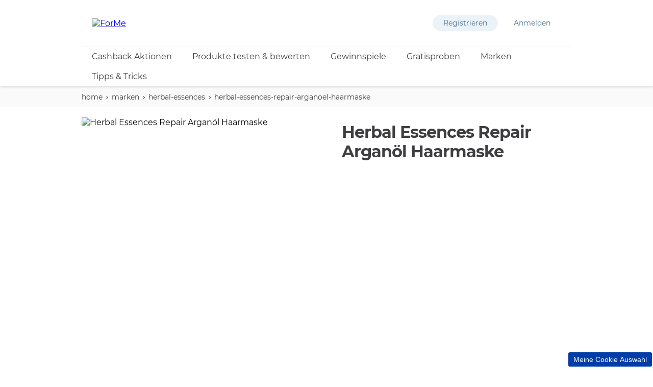

--- FILE ---
content_type: text/html; charset=utf-8
request_url: https://www.for-me-online.de/marken/herbal-essences/herbal-essences-repair-arganoel-haarmaske
body_size: 31772
content:
<!doctype html><html lang="de-DE"><head><title data-react-helmet="true">Herbal Essences Repair Arganöl Haarmaske: Bewertungen</title><meta data-react-helmet="true" name="description" content="Die Repair Arganöl Haarmaske sorgt für eine intensive Pflege und hinterlässt geschmeidiges und glänzendes Haar. Gleich Bewertungen lesen!"/><meta data-react-helmet="true" name="robots" content="index, follow"/><meta data-react-helmet="true" property="og:type" content="website"/><meta data-react-helmet="true" property="og:url" content="https://www.for-me-online.de/marken/herbal-essences/herbal-essences-repair-arganoel-haarmaske"/><meta data-react-helmet="true" property="og:title" content="Herbal Essences Repair Arganöl Haarmaske: Bewertungen"/><meta data-react-helmet="true" property="og:description" content="Die Repair Arganöl Haarmaske sorgt für eine intensive Pflege und hinterlässt geschmeidiges und glänzendes Haar. Gleich Bewertungen lesen!."/><meta data-react-helmet="true" name="twitter:card" content="summary_large_image" data-testid="twitter:card"/><link data-react-helmet="true" rel="stylesheet" href="/dist/gf-jss/fonts/fonts.css"/><link data-react-helmet="true" rel="canonical" href="https://www.for-me-online.de/marken/herbal-essences/herbal-essences-repair-arganoel-haarmaske"/><link data-react-helmet="true" rel="alternate" hrefLang="de-AT" href="https://www.for-me-online.de/marken/herbal-essences/herbal-essences-repair-arganoel-haarmaske"/><link data-react-helmet="true" rel="alternate" hrefLang="de-CH" href="https://www.for-me-online.de/marken/herbal-essences/herbal-essences-repair-arganoel-haarmaske"/><link data-react-helmet="true" rel="shortcut icon" href="https://cdn-prd.pgjoltx.com/-/media/Project/ForMeOnline/Favicons/32x32.ashx?rev=700babf853c049c7b37f1f019f4eae05" sizes="32x32" type="image/png"/><link data-react-helmet="true" rel="shortcut icon" href="https://cdn-prd.pgjoltx.com/-/media/Project/ForMeOnline/FaviconForMe/Favicon-NEW-Numberly/Logo-positiv--128x128.png?rev=-1" sizes="128x128" type="image/png"/><link data-react-helmet="true" rel="apple-touch-icon" sizes="57x57" href="https://cdn-prd.pgjoltx.com/-/media/Project/ForMeOnline/FaviconForMe/Favicon-NEW-Numberly/Logo-positiv--128x128.png?rev=-1"/><link data-react-helmet="true" rel="apple-touch-icon" sizes="60x60" href="https://cdn-prd.pgjoltx.com/-/media/Project/ForMeOnline/FaviconForMe/Favicon-NEW-Numberly/Logo-positiv--128x128.png?rev=-1"/><link data-react-helmet="true" rel="apple-touch-icon" sizes="72x72" href="https://cdn-prd.pgjoltx.com/-/media/Project/ForMeOnline/FaviconForMe/Favicon-NEW-Numberly/Logo-positiv--128x128.png?rev=-1"/><link data-react-helmet="true" rel="apple-touch-icon" sizes="76x76" href="https://cdn-prd.pgjoltx.com/-/media/Project/ForMeOnline/FaviconForMe/Favicon-NEW-Numberly/Logo-positiv--128x128.png?rev=-1"/><link data-react-helmet="true" rel="apple-touch-icon" sizes="114x114" href="https://cdn-prd.pgjoltx.com/-/media/Project/ForMeOnline/FaviconForMe/Favicon-NEW-Numberly/Logo-positiv--128x128.png?rev=-1"/><link data-react-helmet="true" rel="apple-touch-icon" sizes="120x120" href="https://cdn-prd.pgjoltx.com/-/media/Project/ForMeOnline/FaviconForMe/Favicon-NEW-Numberly/Logo-positiv--128x128.png?rev=-1"/><link data-react-helmet="true" rel="shortcut icon" href="https://cdn-prd.pgjoltx.com/-/media/Project/ForMeOnline/FaviconForMe/Favicon-NEW-Numberly/Logo-positiv--152x152.png?rev=-1" sizes="152x152" type="image/png"/><link data-react-helmet="true" rel="apple-touch-icon" sizes="144x144" href="https://cdn-prd.pgjoltx.com/-/media/Project/ForMeOnline/FaviconForMe/Favicon-NEW-Numberly/Logo-positiv--152x152.png?rev=-1"/><link data-react-helmet="true" rel="apple-touch-icon" sizes="152x152" href="https://cdn-prd.pgjoltx.com/-/media/Project/ForMeOnline/FaviconForMe/Favicon-NEW-Numberly/Logo-positiv--152x152.png?rev=-1"/><link data-react-helmet="true" rel="shortcut icon" href="https://cdn-prd.pgjoltx.com/-/media/Project/ForMeOnline/FaviconForMe/Favicon-NEW-Numberly/Logo-positiv--167x167.png?rev=-1" sizes="167x167" type="image/png"/><link data-react-helmet="true" rel="shortcut icon" href="https://cdn-prd.pgjoltx.com/-/media/Project/ForMeOnline/FaviconForMe/Favicon-NEW-Numberly/Logo-positiv--180x180.png?rev=-1" sizes="180x180" type="image/png"/><link data-react-helmet="true" rel="apple-touch-icon" sizes="180x180" href="https://cdn-prd.pgjoltx.com/-/media/Project/ForMeOnline/FaviconForMe/Favicon-NEW-Numberly/Logo-positiv--180x180.png?rev=-1"/><link data-react-helmet="true" rel="shortcut icon" href="https://cdn-prd.pgjoltx.com/-/media/Project/ForMeOnline/FaviconForMe/Favicon-NEW-Numberly/Logo-positiv--192x192.png?rev=-1" sizes="192x192" type="image/png"/><link data-react-helmet="true" rel="shortcut icon" href="https://cdn-prd.pgjoltx.com/-/media/Project/ForMeOnline/FaviconForMe/Favicon-NEW-Numberly/Logo-positiv--196x196.png?rev=-1" sizes="196x196" type="image/png"/><meta charset="utf-8"><meta name="viewport" content="width=device-width,initial-scale=1,shrink-to-fit=no"><meta name="theme-color" content="#ffffff"><meta http-equiv="Pragma" content="no-cache"/><meta http-equiv="cache-control" content="no-cache, no-store, must-revalidate"/><script defer="defer" src="/dist/gf-jss/static/js/main.d1e7da9c.js"></script><link href="/dist/gf-jss/static/css/main.85166e45.css" rel="stylesheet"><style data-styled="true" data-styled-version="5.3.11">.cXCmOA{padding:0 2rem;margin:0;}/*!sc*/
data-styled.g1[id="sc-aXZVg"]{content:"cXCmOA,"}/*!sc*/
.iPZoVp{padding:0 1.25rem;margin:0;}/*!sc*/
.iPZoVp .section{padding:0;}/*!sc*/
@media (min-width:768px){.iPZoVp{padding:0;}}/*!sc*/
data-styled.g4[id="sc-fqkvVR"]{content:"iPZoVp,"}/*!sc*/
.fCMpcV{-webkit-box-flex:1;-webkit-flex-grow:1;-ms-flex-positive:1;flex-grow:1;margin:0 auto;max-width:360px;width:auto;}/*!sc*/
@media (min-width:768px){.fCMpcV{max-width:720px;overflow:visible;}}/*!sc*/
@media (min-width:1024px){.fCMpcV{max-width:960px;}}/*!sc*/
@media (min-width:1440px){.fCMpcV{max-width:1080px;}}/*!sc*/
data-styled.g5[id="sc-dcJsrY"]{content:"fCMpcV,"}/*!sc*/
.jaYHoO{display:block;}/*!sc*/
@media (min-width:768px){.jaYHoO{width:50%;}}/*!sc*/
.gudHBu{display:block;}/*!sc*/
@media (min-width:768px){.gudHBu{width:58.333333333333336%;}}/*!sc*/
.gRGxOp{display:block;}/*!sc*/
@media (min-width:768px){.gRGxOp{width:41.66666666666667%;}}/*!sc*/
.gIipcA{display:block;}/*!sc*/
@media (min-width:768px){.gIipcA{width:25%;}}/*!sc*/
.BBZJl{display:block;-webkit-flex-basis:0;-ms-flex-preferred-size:0;flex-basis:0;-webkit-box-flex:1;-webkit-flex-grow:1;-ms-flex-positive:1;flex-grow:1;-webkit-flex-shrink:1;-ms-flex-negative:1;flex-shrink:1;}/*!sc*/
@media (min-width:768px){.BBZJl{margin-left:50%;}}/*!sc*/
.dwAiFR{display:block;-webkit-flex-basis:0;-ms-flex-preferred-size:0;flex-basis:0;-webkit-box-flex:1;-webkit-flex-grow:1;-ms-flex-positive:1;flex-grow:1;-webkit-flex-shrink:1;-ms-flex-negative:1;flex-shrink:1;}/*!sc*/
data-styled.g8[id="sc-kAyceB"]{content:"jaYHoO,gudHBu,gRGxOp,gIipcA,BBZJl,dwAiFR,"}/*!sc*/
.gmMBso{margin-left:-0.625rem;margin-right:-0.625rem;}/*!sc*/
.gmMBso > .sc-kAyceB{padding:0.625rem;}/*!sc*/
@media (min-width:768px){.gmMBso{display:-webkit-box;display:-webkit-flex;display:-ms-flexbox;display:flex;}}/*!sc*/
data-styled.g9[id="sc-imWYAI"]{content:"gmMBso,"}/*!sc*/
.gRXtSJ{height:1px;left:-9999px;overflow:hidden;position:absolute;top:auto;width:1px;}/*!sc*/
data-styled.g10[id="sc-jXbUNg"]{content:"gRXtSJ,"}/*!sc*/
.csstcj{display:block;fill:currentColor;height:1.5rem;width:1.5rem;}/*!sc*/
.khCatL{display:block;fill:currentColor;height:1.2rem;width:1.2rem;}/*!sc*/
.hpoHvT{display:block;fill:currentColor;height:1rem;width:1rem;}/*!sc*/
.eVFVKH{display:block;fill:currentColor;height:100%;width:100%;}/*!sc*/
.hKFLnO{display:block;fill:#e8424e;height:1.75rem;width:1.75rem;}/*!sc*/
data-styled.g11[id="sc-dhKdcB"]{content:"csstcj,khCatL,hpoHvT,eVFVKH,hKFLnO,"}/*!sc*/
.hXqesa{-webkit-appearance:none;-moz-appearance:none;appearance:none;border-style:solid;color:#000000;cursor:pointer;display:block;font-size:1rem;line-height:1.25rem;max-width:100%;overflow:hidden;padding:0.8125rem 1.875rem;position:relative;text-align:center;-webkit-text-decoration:none;text-decoration:none;text-overflow:ellipsis;-webkit-transition: background 150ms cubic-bezier(0.4,0,0.2,1), border 150ms cubic-bezier(0.4,0,0.2,1), color 150ms cubic-bezier(0.4,0,0.2,1);transition: background 150ms cubic-bezier(0.4,0,0.2,1), border 150ms cubic-bezier(0.4,0,0.2,1), color 150ms cubic-bezier(0.4,0,0.2,1);vertical-align:top;white-space:nowrap;width:100%;background:#ff850f;border-color:#ff850f;border-radius:3px;border-width:2px;font-family:'Montserrat Semibold',sans-serif;text-transform:uppercase;-webkit-text-decoration:none;text-decoration:none;pointer-events:allowed;}/*!sc*/
.hXqesa .sc-kpDqfm{border-color:#000000;border-right-color:transparent;border-top-color:transparent;}/*!sc*/
.hXqesa:hover{background:#fff;border-color:#ffa44d;-webkit-text-decoration:none;text-decoration:none;color:#000000;}/*!sc*/
.hXqesa:hover .sc-kpDqfm{border-color:#000000;border-right-color:transparent;border-top-color:transparent;}/*!sc*/
.hXqesa:focus{outline:1px solid #0579d1;outline-offset:1px;}/*!sc*/
@media (min-width:768px){.hXqesa{display:inline-block;width:auto;}}/*!sc*/
data-styled.g16[id="sc-jEACwC"]{content:"hXqesa,"}/*!sc*/
html{background:#fff;}/*!sc*/
body{-moz-osx-font-smoothing:grayscale;-webkit-font-smoothing:antialiased;font-family:'Montserrat Regular',sans-serif;}/*!sc*/
@media (max-width:767px){body{padding-top:60px;}}/*!sc*/
button::-moz-focus-inner{border:0;}/*!sc*/
#mics-iframe{top:50%;left:50%;-webkit-transform:translate(-50%,-50%);-ms-transform:translate(-50%,-50%);transform:translate(-50%,-50%);}/*!sc*/
data-styled.g34[id="sc-global-bqvZhE1"]{content:"sc-global-bqvZhE1,"}/*!sc*/
.lghAgR{color:#3e3d40;font-family:'Montserrat Regular',sans-serif;font-size:1rem;line-height:1.75rem;}/*!sc*/
.lghAgR h1{color:#3e3d40;font-family:'Montserrat Bold',sans-serif;margin-bottom:1.75rem;-webkit-letter-spacing:-0.0625rem;-moz-letter-spacing:-0.0625rem;-ms-letter-spacing:-0.0625rem;letter-spacing:-0.0625rem;font-size:2rem;line-height:2.5rem;}/*!sc*/
@media (min-width:768px){.lghAgR h1{font-size:3rem;line-height:3.25rem;}}/*!sc*/
.lghAgR h1.styled-h1{color:#3e3d40;font-family:'Montserrat Bold',sans-serif;margin-bottom:1.75rem;-webkit-letter-spacing:-0.0625rem;-moz-letter-spacing:-0.0625rem;-ms-letter-spacing:-0.0625rem;letter-spacing:-0.0625rem;font-size:2rem;line-height:2.5rem;}/*!sc*/
@media (min-width:768px){.lghAgR h1.styled-h1{font-size:3rem;line-height:3.25rem;}}/*!sc*/
.lghAgR h1 span.styled-h1{color:#3e3d40;font-family:'Montserrat Bold',sans-serif;margin-bottom:1.75rem;-webkit-letter-spacing:-0.0625rem;-moz-letter-spacing:-0.0625rem;-ms-letter-spacing:-0.0625rem;letter-spacing:-0.0625rem;font-size:2rem;line-height:2.5rem;}/*!sc*/
@media (min-width:768px){.lghAgR h1 span.styled-h1{font-size:3rem;line-height:3.25rem;}}/*!sc*/
.lghAgR h1.styled-h2{color:#3e3d40;font-family:'Montserrat Bold',sans-serif;margin-bottom:1.75rem;font-size:1.5rem;-webkit-letter-spacing:-0.046875rem;-moz-letter-spacing:-0.046875rem;-ms-letter-spacing:-0.046875rem;letter-spacing:-0.046875rem;line-height:2rem;}/*!sc*/
@media (min-width:768px){.lghAgR h1.styled-h2{font-size:1.5rem;line-height:2rem;}}/*!sc*/
.lghAgR h1 span.styled-h2{color:#3e3d40;font-family:'Montserrat Bold',sans-serif;margin-bottom:1.75rem;font-size:1.5rem;-webkit-letter-spacing:-0.046875rem;-moz-letter-spacing:-0.046875rem;-ms-letter-spacing:-0.046875rem;letter-spacing:-0.046875rem;line-height:2rem;}/*!sc*/
@media (min-width:768px){.lghAgR h1 span.styled-h2{font-size:1.5rem;line-height:2rem;}}/*!sc*/
.lghAgR h1.styled-h3{color:#3e3d40;font-family:'Montserrat Bold',sans-serif;margin-bottom:1.75rem;font-family:'Montserrat Regular',sans-serif;font-size:1.5rem;line-height:2rem;-webkit-letter-spacing:-0.046875rem;-moz-letter-spacing:-0.046875rem;-ms-letter-spacing:-0.046875rem;letter-spacing:-0.046875rem;}/*!sc*/
@media (min-width:768px){.lghAgR h1.styled-h3{font-size:1.5rem;line-height:2rem;}}/*!sc*/
.lghAgR h1 span.styled-h3{color:#3e3d40;font-family:'Montserrat Bold',sans-serif;margin-bottom:1.75rem;font-family:'Montserrat Regular',sans-serif;font-size:1.5rem;line-height:2rem;-webkit-letter-spacing:-0.046875rem;-moz-letter-spacing:-0.046875rem;-ms-letter-spacing:-0.046875rem;letter-spacing:-0.046875rem;}/*!sc*/
@media (min-width:768px){.lghAgR h1 span.styled-h3{font-size:1.5rem;line-height:2rem;}}/*!sc*/
.lghAgR h1.styled-h4{color:#3e3d40;font-family:'Montserrat Bold',sans-serif;margin-bottom:1.75rem;font-family:'Montserrat Regular',sans-serif;font-size:1.1875rem;line-height:1.75rem;}/*!sc*/
@media (min-width:768px){.lghAgR h1.styled-h4{font-size:1.5rem;line-height:1.75rem;}}/*!sc*/
.lghAgR h1 span.styled-h4{color:#3e3d40;font-family:'Montserrat Bold',sans-serif;margin-bottom:1.75rem;font-family:'Montserrat Regular',sans-serif;font-size:1.1875rem;line-height:1.75rem;}/*!sc*/
@media (min-width:768px){.lghAgR h1 span.styled-h4{font-size:1.5rem;line-height:1.75rem;}}/*!sc*/
.lghAgR h1 span.styled-h1{color:#3e3d40;font-family:'Montserrat Bold',sans-serif;margin-bottom:1.75rem;-webkit-letter-spacing:-0.0625rem;-moz-letter-spacing:-0.0625rem;-ms-letter-spacing:-0.0625rem;letter-spacing:-0.0625rem;font-size:2rem;line-height:2.5rem;}/*!sc*/
@media (min-width:768px){.lghAgR h1 span.styled-h1{font-size:3rem;line-height:3.25rem;}}/*!sc*/
.lghAgR h1 span.styled-h2{color:#3e3d40;font-family:'Montserrat Bold',sans-serif;margin-bottom:1.75rem;font-size:1.5rem;-webkit-letter-spacing:-0.046875rem;-moz-letter-spacing:-0.046875rem;-ms-letter-spacing:-0.046875rem;letter-spacing:-0.046875rem;line-height:2rem;}/*!sc*/
@media (min-width:768px){.lghAgR h1 span.styled-h2{font-size:1.5rem;line-height:2rem;}}/*!sc*/
.lghAgR h1 span.styled-h3{color:#3e3d40;font-family:'Montserrat Bold',sans-serif;margin-bottom:1.75rem;font-family:'Montserrat Regular',sans-serif;font-size:1.5rem;line-height:2rem;-webkit-letter-spacing:-0.046875rem;-moz-letter-spacing:-0.046875rem;-ms-letter-spacing:-0.046875rem;letter-spacing:-0.046875rem;}/*!sc*/
@media (min-width:768px){.lghAgR h1 span.styled-h3{font-size:1.5rem;line-height:2rem;}}/*!sc*/
.lghAgR h1 span.styled-h4{color:#3e3d40;font-family:'Montserrat Bold',sans-serif;margin-bottom:1.75rem;font-family:'Montserrat Regular',sans-serif;font-size:1.1875rem;line-height:1.75rem;}/*!sc*/
@media (min-width:768px){.lghAgR h1 span.styled-h4{font-size:1.5rem;line-height:1.75rem;}}/*!sc*/
.lghAgR h2{color:#3e3d40;font-family:'Montserrat Bold',sans-serif;margin-bottom:1.75rem;font-size:1.5rem;-webkit-letter-spacing:-0.046875rem;-moz-letter-spacing:-0.046875rem;-ms-letter-spacing:-0.046875rem;letter-spacing:-0.046875rem;line-height:2rem;}/*!sc*/
@media (min-width:768px){.lghAgR h2{font-size:1.5rem;line-height:2rem;}}/*!sc*/
.lghAgR h2.styled-h1{color:#3e3d40;font-family:'Montserrat Bold',sans-serif;margin-bottom:1.75rem;-webkit-letter-spacing:-0.0625rem;-moz-letter-spacing:-0.0625rem;-ms-letter-spacing:-0.0625rem;letter-spacing:-0.0625rem;font-size:2rem;line-height:2.5rem;}/*!sc*/
@media (min-width:768px){.lghAgR h2.styled-h1{font-size:3rem;line-height:3.25rem;}}/*!sc*/
.lghAgR h2 span.styled-h1{color:#3e3d40;font-family:'Montserrat Bold',sans-serif;margin-bottom:1.75rem;-webkit-letter-spacing:-0.0625rem;-moz-letter-spacing:-0.0625rem;-ms-letter-spacing:-0.0625rem;letter-spacing:-0.0625rem;font-size:2rem;line-height:2.5rem;}/*!sc*/
@media (min-width:768px){.lghAgR h2 span.styled-h1{font-size:3rem;line-height:3.25rem;}}/*!sc*/
.lghAgR h2.styled-h2{color:#3e3d40;font-family:'Montserrat Bold',sans-serif;margin-bottom:1.75rem;font-size:1.5rem;-webkit-letter-spacing:-0.046875rem;-moz-letter-spacing:-0.046875rem;-ms-letter-spacing:-0.046875rem;letter-spacing:-0.046875rem;line-height:2rem;}/*!sc*/
@media (min-width:768px){.lghAgR h2.styled-h2{font-size:1.5rem;line-height:2rem;}}/*!sc*/
.lghAgR h2 span.styled-h2{color:#3e3d40;font-family:'Montserrat Bold',sans-serif;margin-bottom:1.75rem;font-size:1.5rem;-webkit-letter-spacing:-0.046875rem;-moz-letter-spacing:-0.046875rem;-ms-letter-spacing:-0.046875rem;letter-spacing:-0.046875rem;line-height:2rem;}/*!sc*/
@media (min-width:768px){.lghAgR h2 span.styled-h2{font-size:1.5rem;line-height:2rem;}}/*!sc*/
.lghAgR h2.styled-h3{color:#3e3d40;font-family:'Montserrat Bold',sans-serif;margin-bottom:1.75rem;font-family:'Montserrat Regular',sans-serif;font-size:1.5rem;line-height:2rem;-webkit-letter-spacing:-0.046875rem;-moz-letter-spacing:-0.046875rem;-ms-letter-spacing:-0.046875rem;letter-spacing:-0.046875rem;}/*!sc*/
@media (min-width:768px){.lghAgR h2.styled-h3{font-size:1.5rem;line-height:2rem;}}/*!sc*/
.lghAgR h2 span.styled-h3{color:#3e3d40;font-family:'Montserrat Bold',sans-serif;margin-bottom:1.75rem;font-family:'Montserrat Regular',sans-serif;font-size:1.5rem;line-height:2rem;-webkit-letter-spacing:-0.046875rem;-moz-letter-spacing:-0.046875rem;-ms-letter-spacing:-0.046875rem;letter-spacing:-0.046875rem;}/*!sc*/
@media (min-width:768px){.lghAgR h2 span.styled-h3{font-size:1.5rem;line-height:2rem;}}/*!sc*/
.lghAgR h2.styled-h4{color:#3e3d40;font-family:'Montserrat Bold',sans-serif;margin-bottom:1.75rem;font-family:'Montserrat Regular',sans-serif;font-size:1.1875rem;line-height:1.75rem;}/*!sc*/
@media (min-width:768px){.lghAgR h2.styled-h4{font-size:1.5rem;line-height:1.75rem;}}/*!sc*/
.lghAgR h2 span.styled-h4{color:#3e3d40;font-family:'Montserrat Bold',sans-serif;margin-bottom:1.75rem;font-family:'Montserrat Regular',sans-serif;font-size:1.1875rem;line-height:1.75rem;}/*!sc*/
@media (min-width:768px){.lghAgR h2 span.styled-h4{font-size:1.5rem;line-height:1.75rem;}}/*!sc*/
.lghAgR h2 span.styled-h1{color:#3e3d40;font-family:'Montserrat Bold',sans-serif;margin-bottom:1.75rem;-webkit-letter-spacing:-0.0625rem;-moz-letter-spacing:-0.0625rem;-ms-letter-spacing:-0.0625rem;letter-spacing:-0.0625rem;font-size:2rem;line-height:2.5rem;}/*!sc*/
@media (min-width:768px){.lghAgR h2 span.styled-h1{font-size:3rem;line-height:3.25rem;}}/*!sc*/
.lghAgR h2 span.styled-h2{color:#3e3d40;font-family:'Montserrat Bold',sans-serif;margin-bottom:1.75rem;font-size:1.5rem;-webkit-letter-spacing:-0.046875rem;-moz-letter-spacing:-0.046875rem;-ms-letter-spacing:-0.046875rem;letter-spacing:-0.046875rem;line-height:2rem;}/*!sc*/
@media (min-width:768px){.lghAgR h2 span.styled-h2{font-size:1.5rem;line-height:2rem;}}/*!sc*/
.lghAgR h2 span.styled-h3{color:#3e3d40;font-family:'Montserrat Bold',sans-serif;margin-bottom:1.75rem;font-family:'Montserrat Regular',sans-serif;font-size:1.5rem;line-height:2rem;-webkit-letter-spacing:-0.046875rem;-moz-letter-spacing:-0.046875rem;-ms-letter-spacing:-0.046875rem;letter-spacing:-0.046875rem;}/*!sc*/
@media (min-width:768px){.lghAgR h2 span.styled-h3{font-size:1.5rem;line-height:2rem;}}/*!sc*/
.lghAgR h2 span.styled-h4{color:#3e3d40;font-family:'Montserrat Bold',sans-serif;margin-bottom:1.75rem;font-family:'Montserrat Regular',sans-serif;font-size:1.1875rem;line-height:1.75rem;}/*!sc*/
@media (min-width:768px){.lghAgR h2 span.styled-h4{font-size:1.5rem;line-height:1.75rem;}}/*!sc*/
.lghAgR h3{color:#3e3d40;font-family:'Montserrat Bold',sans-serif;margin-bottom:1.75rem;font-family:'Montserrat Regular',sans-serif;font-size:1.5rem;line-height:2rem;-webkit-letter-spacing:-0.046875rem;-moz-letter-spacing:-0.046875rem;-ms-letter-spacing:-0.046875rem;letter-spacing:-0.046875rem;}/*!sc*/
@media (min-width:768px){.lghAgR h3{font-size:1.5rem;line-height:2rem;}}/*!sc*/
.lghAgR h3.styled-h1{color:#3e3d40;font-family:'Montserrat Bold',sans-serif;margin-bottom:1.75rem;-webkit-letter-spacing:-0.0625rem;-moz-letter-spacing:-0.0625rem;-ms-letter-spacing:-0.0625rem;letter-spacing:-0.0625rem;font-size:2rem;line-height:2.5rem;}/*!sc*/
@media (min-width:768px){.lghAgR h3.styled-h1{font-size:3rem;line-height:3.25rem;}}/*!sc*/
.lghAgR h3 span.styled-h1{color:#3e3d40;font-family:'Montserrat Bold',sans-serif;margin-bottom:1.75rem;-webkit-letter-spacing:-0.0625rem;-moz-letter-spacing:-0.0625rem;-ms-letter-spacing:-0.0625rem;letter-spacing:-0.0625rem;font-size:2rem;line-height:2.5rem;}/*!sc*/
@media (min-width:768px){.lghAgR h3 span.styled-h1{font-size:3rem;line-height:3.25rem;}}/*!sc*/
.lghAgR h3.styled-h2{color:#3e3d40;font-family:'Montserrat Bold',sans-serif;margin-bottom:1.75rem;font-size:1.5rem;-webkit-letter-spacing:-0.046875rem;-moz-letter-spacing:-0.046875rem;-ms-letter-spacing:-0.046875rem;letter-spacing:-0.046875rem;line-height:2rem;}/*!sc*/
@media (min-width:768px){.lghAgR h3.styled-h2{font-size:1.5rem;line-height:2rem;}}/*!sc*/
.lghAgR h3 span.styled-h2{color:#3e3d40;font-family:'Montserrat Bold',sans-serif;margin-bottom:1.75rem;font-size:1.5rem;-webkit-letter-spacing:-0.046875rem;-moz-letter-spacing:-0.046875rem;-ms-letter-spacing:-0.046875rem;letter-spacing:-0.046875rem;line-height:2rem;}/*!sc*/
@media (min-width:768px){.lghAgR h3 span.styled-h2{font-size:1.5rem;line-height:2rem;}}/*!sc*/
.lghAgR h3.styled-h3{color:#3e3d40;font-family:'Montserrat Bold',sans-serif;margin-bottom:1.75rem;font-family:'Montserrat Regular',sans-serif;font-size:1.5rem;line-height:2rem;-webkit-letter-spacing:-0.046875rem;-moz-letter-spacing:-0.046875rem;-ms-letter-spacing:-0.046875rem;letter-spacing:-0.046875rem;}/*!sc*/
@media (min-width:768px){.lghAgR h3.styled-h3{font-size:1.5rem;line-height:2rem;}}/*!sc*/
.lghAgR h3 span.styled-h3{color:#3e3d40;font-family:'Montserrat Bold',sans-serif;margin-bottom:1.75rem;font-family:'Montserrat Regular',sans-serif;font-size:1.5rem;line-height:2rem;-webkit-letter-spacing:-0.046875rem;-moz-letter-spacing:-0.046875rem;-ms-letter-spacing:-0.046875rem;letter-spacing:-0.046875rem;}/*!sc*/
@media (min-width:768px){.lghAgR h3 span.styled-h3{font-size:1.5rem;line-height:2rem;}}/*!sc*/
.lghAgR h3.styled-h4{color:#3e3d40;font-family:'Montserrat Bold',sans-serif;margin-bottom:1.75rem;font-family:'Montserrat Regular',sans-serif;font-size:1.1875rem;line-height:1.75rem;}/*!sc*/
@media (min-width:768px){.lghAgR h3.styled-h4{font-size:1.5rem;line-height:1.75rem;}}/*!sc*/
.lghAgR h3 span.styled-h4{color:#3e3d40;font-family:'Montserrat Bold',sans-serif;margin-bottom:1.75rem;font-family:'Montserrat Regular',sans-serif;font-size:1.1875rem;line-height:1.75rem;}/*!sc*/
@media (min-width:768px){.lghAgR h3 span.styled-h4{font-size:1.5rem;line-height:1.75rem;}}/*!sc*/
.lghAgR h3 span.styled-h1{color:#3e3d40;font-family:'Montserrat Bold',sans-serif;margin-bottom:1.75rem;-webkit-letter-spacing:-0.0625rem;-moz-letter-spacing:-0.0625rem;-ms-letter-spacing:-0.0625rem;letter-spacing:-0.0625rem;font-size:2rem;line-height:2.5rem;}/*!sc*/
@media (min-width:768px){.lghAgR h3 span.styled-h1{font-size:3rem;line-height:3.25rem;}}/*!sc*/
.lghAgR h3 span.styled-h2{color:#3e3d40;font-family:'Montserrat Bold',sans-serif;margin-bottom:1.75rem;font-size:1.5rem;-webkit-letter-spacing:-0.046875rem;-moz-letter-spacing:-0.046875rem;-ms-letter-spacing:-0.046875rem;letter-spacing:-0.046875rem;line-height:2rem;}/*!sc*/
@media (min-width:768px){.lghAgR h3 span.styled-h2{font-size:1.5rem;line-height:2rem;}}/*!sc*/
.lghAgR h3 span.styled-h3{color:#3e3d40;font-family:'Montserrat Bold',sans-serif;margin-bottom:1.75rem;font-family:'Montserrat Regular',sans-serif;font-size:1.5rem;line-height:2rem;-webkit-letter-spacing:-0.046875rem;-moz-letter-spacing:-0.046875rem;-ms-letter-spacing:-0.046875rem;letter-spacing:-0.046875rem;}/*!sc*/
@media (min-width:768px){.lghAgR h3 span.styled-h3{font-size:1.5rem;line-height:2rem;}}/*!sc*/
.lghAgR h3 span.styled-h4{color:#3e3d40;font-family:'Montserrat Bold',sans-serif;margin-bottom:1.75rem;font-family:'Montserrat Regular',sans-serif;font-size:1.1875rem;line-height:1.75rem;}/*!sc*/
@media (min-width:768px){.lghAgR h3 span.styled-h4{font-size:1.5rem;line-height:1.75rem;}}/*!sc*/
.lghAgR h4{color:#3e3d40;font-family:'Montserrat Bold',sans-serif;margin-bottom:1.75rem;font-family:'Montserrat Regular',sans-serif;font-size:1.1875rem;line-height:1.75rem;}/*!sc*/
@media (min-width:768px){.lghAgR h4{font-size:1.5rem;line-height:1.75rem;}}/*!sc*/
.lghAgR h4.styled-h1{color:#3e3d40;font-family:'Montserrat Bold',sans-serif;margin-bottom:1.75rem;-webkit-letter-spacing:-0.0625rem;-moz-letter-spacing:-0.0625rem;-ms-letter-spacing:-0.0625rem;letter-spacing:-0.0625rem;font-size:2rem;line-height:2.5rem;}/*!sc*/
@media (min-width:768px){.lghAgR h4.styled-h1{font-size:3rem;line-height:3.25rem;}}/*!sc*/
.lghAgR h4 span.styled-h1{color:#3e3d40;font-family:'Montserrat Bold',sans-serif;margin-bottom:1.75rem;-webkit-letter-spacing:-0.0625rem;-moz-letter-spacing:-0.0625rem;-ms-letter-spacing:-0.0625rem;letter-spacing:-0.0625rem;font-size:2rem;line-height:2.5rem;}/*!sc*/
@media (min-width:768px){.lghAgR h4 span.styled-h1{font-size:3rem;line-height:3.25rem;}}/*!sc*/
.lghAgR h4.styled-h2{color:#3e3d40;font-family:'Montserrat Bold',sans-serif;margin-bottom:1.75rem;font-size:1.5rem;-webkit-letter-spacing:-0.046875rem;-moz-letter-spacing:-0.046875rem;-ms-letter-spacing:-0.046875rem;letter-spacing:-0.046875rem;line-height:2rem;}/*!sc*/
@media (min-width:768px){.lghAgR h4.styled-h2{font-size:1.5rem;line-height:2rem;}}/*!sc*/
.lghAgR h4 span.styled-h2{color:#3e3d40;font-family:'Montserrat Bold',sans-serif;margin-bottom:1.75rem;font-size:1.5rem;-webkit-letter-spacing:-0.046875rem;-moz-letter-spacing:-0.046875rem;-ms-letter-spacing:-0.046875rem;letter-spacing:-0.046875rem;line-height:2rem;}/*!sc*/
@media (min-width:768px){.lghAgR h4 span.styled-h2{font-size:1.5rem;line-height:2rem;}}/*!sc*/
.lghAgR h4.styled-h3{color:#3e3d40;font-family:'Montserrat Bold',sans-serif;margin-bottom:1.75rem;font-family:'Montserrat Regular',sans-serif;font-size:1.5rem;line-height:2rem;-webkit-letter-spacing:-0.046875rem;-moz-letter-spacing:-0.046875rem;-ms-letter-spacing:-0.046875rem;letter-spacing:-0.046875rem;}/*!sc*/
@media (min-width:768px){.lghAgR h4.styled-h3{font-size:1.5rem;line-height:2rem;}}/*!sc*/
.lghAgR h4 span.styled-h3{color:#3e3d40;font-family:'Montserrat Bold',sans-serif;margin-bottom:1.75rem;font-family:'Montserrat Regular',sans-serif;font-size:1.5rem;line-height:2rem;-webkit-letter-spacing:-0.046875rem;-moz-letter-spacing:-0.046875rem;-ms-letter-spacing:-0.046875rem;letter-spacing:-0.046875rem;}/*!sc*/
@media (min-width:768px){.lghAgR h4 span.styled-h3{font-size:1.5rem;line-height:2rem;}}/*!sc*/
.lghAgR h4.styled-h4{color:#3e3d40;font-family:'Montserrat Bold',sans-serif;margin-bottom:1.75rem;font-family:'Montserrat Regular',sans-serif;font-size:1.1875rem;line-height:1.75rem;}/*!sc*/
@media (min-width:768px){.lghAgR h4.styled-h4{font-size:1.5rem;line-height:1.75rem;}}/*!sc*/
.lghAgR h4 span.styled-h4{color:#3e3d40;font-family:'Montserrat Bold',sans-serif;margin-bottom:1.75rem;font-family:'Montserrat Regular',sans-serif;font-size:1.1875rem;line-height:1.75rem;}/*!sc*/
@media (min-width:768px){.lghAgR h4 span.styled-h4{font-size:1.5rem;line-height:1.75rem;}}/*!sc*/
.lghAgR h4 span.styled-h1{color:#3e3d40;font-family:'Montserrat Bold',sans-serif;margin-bottom:1.75rem;-webkit-letter-spacing:-0.0625rem;-moz-letter-spacing:-0.0625rem;-ms-letter-spacing:-0.0625rem;letter-spacing:-0.0625rem;font-size:2rem;line-height:2.5rem;}/*!sc*/
@media (min-width:768px){.lghAgR h4 span.styled-h1{font-size:3rem;line-height:3.25rem;}}/*!sc*/
.lghAgR h4 span.styled-h2{color:#3e3d40;font-family:'Montserrat Bold',sans-serif;margin-bottom:1.75rem;font-size:1.5rem;-webkit-letter-spacing:-0.046875rem;-moz-letter-spacing:-0.046875rem;-ms-letter-spacing:-0.046875rem;letter-spacing:-0.046875rem;line-height:2rem;}/*!sc*/
@media (min-width:768px){.lghAgR h4 span.styled-h2{font-size:1.5rem;line-height:2rem;}}/*!sc*/
.lghAgR h4 span.styled-h3{color:#3e3d40;font-family:'Montserrat Bold',sans-serif;margin-bottom:1.75rem;font-family:'Montserrat Regular',sans-serif;font-size:1.5rem;line-height:2rem;-webkit-letter-spacing:-0.046875rem;-moz-letter-spacing:-0.046875rem;-ms-letter-spacing:-0.046875rem;letter-spacing:-0.046875rem;}/*!sc*/
@media (min-width:768px){.lghAgR h4 span.styled-h3{font-size:1.5rem;line-height:2rem;}}/*!sc*/
.lghAgR h4 span.styled-h4{color:#3e3d40;font-family:'Montserrat Bold',sans-serif;margin-bottom:1.75rem;font-family:'Montserrat Regular',sans-serif;font-size:1.1875rem;line-height:1.75rem;}/*!sc*/
@media (min-width:768px){.lghAgR h4 span.styled-h4{font-size:1.5rem;line-height:1.75rem;}}/*!sc*/
.lghAgR h5.styled-h1{color:#3e3d40;font-family:'Montserrat Bold',sans-serif;margin-bottom:1.75rem;-webkit-letter-spacing:-0.0625rem;-moz-letter-spacing:-0.0625rem;-ms-letter-spacing:-0.0625rem;letter-spacing:-0.0625rem;font-size:2rem;line-height:2.5rem;}/*!sc*/
@media (min-width:768px){.lghAgR h5.styled-h1{font-size:3rem;line-height:3.25rem;}}/*!sc*/
.lghAgR h5 span.styled-h1{color:#3e3d40;font-family:'Montserrat Bold',sans-serif;margin-bottom:1.75rem;-webkit-letter-spacing:-0.0625rem;-moz-letter-spacing:-0.0625rem;-ms-letter-spacing:-0.0625rem;letter-spacing:-0.0625rem;font-size:2rem;line-height:2.5rem;}/*!sc*/
@media (min-width:768px){.lghAgR h5 span.styled-h1{font-size:3rem;line-height:3.25rem;}}/*!sc*/
.lghAgR h5.styled-h2{color:#3e3d40;font-family:'Montserrat Bold',sans-serif;margin-bottom:1.75rem;font-size:1.5rem;-webkit-letter-spacing:-0.046875rem;-moz-letter-spacing:-0.046875rem;-ms-letter-spacing:-0.046875rem;letter-spacing:-0.046875rem;line-height:2rem;}/*!sc*/
@media (min-width:768px){.lghAgR h5.styled-h2{font-size:1.5rem;line-height:2rem;}}/*!sc*/
.lghAgR h5 span.styled-h2{color:#3e3d40;font-family:'Montserrat Bold',sans-serif;margin-bottom:1.75rem;font-size:1.5rem;-webkit-letter-spacing:-0.046875rem;-moz-letter-spacing:-0.046875rem;-ms-letter-spacing:-0.046875rem;letter-spacing:-0.046875rem;line-height:2rem;}/*!sc*/
@media (min-width:768px){.lghAgR h5 span.styled-h2{font-size:1.5rem;line-height:2rem;}}/*!sc*/
.lghAgR h5.styled-h3{color:#3e3d40;font-family:'Montserrat Bold',sans-serif;margin-bottom:1.75rem;font-family:'Montserrat Regular',sans-serif;font-size:1.5rem;line-height:2rem;-webkit-letter-spacing:-0.046875rem;-moz-letter-spacing:-0.046875rem;-ms-letter-spacing:-0.046875rem;letter-spacing:-0.046875rem;}/*!sc*/
@media (min-width:768px){.lghAgR h5.styled-h3{font-size:1.5rem;line-height:2rem;}}/*!sc*/
.lghAgR h5 span.styled-h3{color:#3e3d40;font-family:'Montserrat Bold',sans-serif;margin-bottom:1.75rem;font-family:'Montserrat Regular',sans-serif;font-size:1.5rem;line-height:2rem;-webkit-letter-spacing:-0.046875rem;-moz-letter-spacing:-0.046875rem;-ms-letter-spacing:-0.046875rem;letter-spacing:-0.046875rem;}/*!sc*/
@media (min-width:768px){.lghAgR h5 span.styled-h3{font-size:1.5rem;line-height:2rem;}}/*!sc*/
.lghAgR h5.styled-h4{color:#3e3d40;font-family:'Montserrat Bold',sans-serif;margin-bottom:1.75rem;font-family:'Montserrat Regular',sans-serif;font-size:1.1875rem;line-height:1.75rem;}/*!sc*/
@media (min-width:768px){.lghAgR h5.styled-h4{font-size:1.5rem;line-height:1.75rem;}}/*!sc*/
.lghAgR h5 span.styled-h4{color:#3e3d40;font-family:'Montserrat Bold',sans-serif;margin-bottom:1.75rem;font-family:'Montserrat Regular',sans-serif;font-size:1.1875rem;line-height:1.75rem;}/*!sc*/
@media (min-width:768px){.lghAgR h5 span.styled-h4{font-size:1.5rem;line-height:1.75rem;}}/*!sc*/
.lghAgR h5 span.styled-h1{color:#3e3d40;font-family:'Montserrat Bold',sans-serif;margin-bottom:1.75rem;-webkit-letter-spacing:-0.0625rem;-moz-letter-spacing:-0.0625rem;-ms-letter-spacing:-0.0625rem;letter-spacing:-0.0625rem;font-size:2rem;line-height:2.5rem;}/*!sc*/
@media (min-width:768px){.lghAgR h5 span.styled-h1{font-size:3rem;line-height:3.25rem;}}/*!sc*/
.lghAgR h5 span.styled-h2{color:#3e3d40;font-family:'Montserrat Bold',sans-serif;margin-bottom:1.75rem;font-size:1.5rem;-webkit-letter-spacing:-0.046875rem;-moz-letter-spacing:-0.046875rem;-ms-letter-spacing:-0.046875rem;letter-spacing:-0.046875rem;line-height:2rem;}/*!sc*/
@media (min-width:768px){.lghAgR h5 span.styled-h2{font-size:1.5rem;line-height:2rem;}}/*!sc*/
.lghAgR h5 span.styled-h3{color:#3e3d40;font-family:'Montserrat Bold',sans-serif;margin-bottom:1.75rem;font-family:'Montserrat Regular',sans-serif;font-size:1.5rem;line-height:2rem;-webkit-letter-spacing:-0.046875rem;-moz-letter-spacing:-0.046875rem;-ms-letter-spacing:-0.046875rem;letter-spacing:-0.046875rem;}/*!sc*/
@media (min-width:768px){.lghAgR h5 span.styled-h3{font-size:1.5rem;line-height:2rem;}}/*!sc*/
.lghAgR h5 span.styled-h4{color:#3e3d40;font-family:'Montserrat Bold',sans-serif;margin-bottom:1.75rem;font-family:'Montserrat Regular',sans-serif;font-size:1.1875rem;line-height:1.75rem;}/*!sc*/
@media (min-width:768px){.lghAgR h5 span.styled-h4{font-size:1.5rem;line-height:1.75rem;}}/*!sc*/
.lghAgR h6.styled-h1{color:#3e3d40;font-family:'Montserrat Bold',sans-serif;margin-bottom:1.75rem;-webkit-letter-spacing:-0.0625rem;-moz-letter-spacing:-0.0625rem;-ms-letter-spacing:-0.0625rem;letter-spacing:-0.0625rem;font-size:2rem;line-height:2.5rem;}/*!sc*/
@media (min-width:768px){.lghAgR h6.styled-h1{font-size:3rem;line-height:3.25rem;}}/*!sc*/
.lghAgR h6 span.styled-h1{color:#3e3d40;font-family:'Montserrat Bold',sans-serif;margin-bottom:1.75rem;-webkit-letter-spacing:-0.0625rem;-moz-letter-spacing:-0.0625rem;-ms-letter-spacing:-0.0625rem;letter-spacing:-0.0625rem;font-size:2rem;line-height:2.5rem;}/*!sc*/
@media (min-width:768px){.lghAgR h6 span.styled-h1{font-size:3rem;line-height:3.25rem;}}/*!sc*/
.lghAgR h6.styled-h2{color:#3e3d40;font-family:'Montserrat Bold',sans-serif;margin-bottom:1.75rem;font-size:1.5rem;-webkit-letter-spacing:-0.046875rem;-moz-letter-spacing:-0.046875rem;-ms-letter-spacing:-0.046875rem;letter-spacing:-0.046875rem;line-height:2rem;}/*!sc*/
@media (min-width:768px){.lghAgR h6.styled-h2{font-size:1.5rem;line-height:2rem;}}/*!sc*/
.lghAgR h6 span.styled-h2{color:#3e3d40;font-family:'Montserrat Bold',sans-serif;margin-bottom:1.75rem;font-size:1.5rem;-webkit-letter-spacing:-0.046875rem;-moz-letter-spacing:-0.046875rem;-ms-letter-spacing:-0.046875rem;letter-spacing:-0.046875rem;line-height:2rem;}/*!sc*/
@media (min-width:768px){.lghAgR h6 span.styled-h2{font-size:1.5rem;line-height:2rem;}}/*!sc*/
.lghAgR h6.styled-h3{color:#3e3d40;font-family:'Montserrat Bold',sans-serif;margin-bottom:1.75rem;font-family:'Montserrat Regular',sans-serif;font-size:1.5rem;line-height:2rem;-webkit-letter-spacing:-0.046875rem;-moz-letter-spacing:-0.046875rem;-ms-letter-spacing:-0.046875rem;letter-spacing:-0.046875rem;}/*!sc*/
@media (min-width:768px){.lghAgR h6.styled-h3{font-size:1.5rem;line-height:2rem;}}/*!sc*/
.lghAgR h6 span.styled-h3{color:#3e3d40;font-family:'Montserrat Bold',sans-serif;margin-bottom:1.75rem;font-family:'Montserrat Regular',sans-serif;font-size:1.5rem;line-height:2rem;-webkit-letter-spacing:-0.046875rem;-moz-letter-spacing:-0.046875rem;-ms-letter-spacing:-0.046875rem;letter-spacing:-0.046875rem;}/*!sc*/
@media (min-width:768px){.lghAgR h6 span.styled-h3{font-size:1.5rem;line-height:2rem;}}/*!sc*/
.lghAgR h6.styled-h4{color:#3e3d40;font-family:'Montserrat Bold',sans-serif;margin-bottom:1.75rem;font-family:'Montserrat Regular',sans-serif;font-size:1.1875rem;line-height:1.75rem;}/*!sc*/
@media (min-width:768px){.lghAgR h6.styled-h4{font-size:1.5rem;line-height:1.75rem;}}/*!sc*/
.lghAgR h6 span.styled-h4{color:#3e3d40;font-family:'Montserrat Bold',sans-serif;margin-bottom:1.75rem;font-family:'Montserrat Regular',sans-serif;font-size:1.1875rem;line-height:1.75rem;}/*!sc*/
@media (min-width:768px){.lghAgR h6 span.styled-h4{font-size:1.5rem;line-height:1.75rem;}}/*!sc*/
.lghAgR h6 span.styled-h1{color:#3e3d40;font-family:'Montserrat Bold',sans-serif;margin-bottom:1.75rem;-webkit-letter-spacing:-0.0625rem;-moz-letter-spacing:-0.0625rem;-ms-letter-spacing:-0.0625rem;letter-spacing:-0.0625rem;font-size:2rem;line-height:2.5rem;}/*!sc*/
@media (min-width:768px){.lghAgR h6 span.styled-h1{font-size:3rem;line-height:3.25rem;}}/*!sc*/
.lghAgR h6 span.styled-h2{color:#3e3d40;font-family:'Montserrat Bold',sans-serif;margin-bottom:1.75rem;font-size:1.5rem;-webkit-letter-spacing:-0.046875rem;-moz-letter-spacing:-0.046875rem;-ms-letter-spacing:-0.046875rem;letter-spacing:-0.046875rem;line-height:2rem;}/*!sc*/
@media (min-width:768px){.lghAgR h6 span.styled-h2{font-size:1.5rem;line-height:2rem;}}/*!sc*/
.lghAgR h6 span.styled-h3{color:#3e3d40;font-family:'Montserrat Bold',sans-serif;margin-bottom:1.75rem;font-family:'Montserrat Regular',sans-serif;font-size:1.5rem;line-height:2rem;-webkit-letter-spacing:-0.046875rem;-moz-letter-spacing:-0.046875rem;-ms-letter-spacing:-0.046875rem;letter-spacing:-0.046875rem;}/*!sc*/
@media (min-width:768px){.lghAgR h6 span.styled-h3{font-size:1.5rem;line-height:2rem;}}/*!sc*/
.lghAgR h6 span.styled-h4{color:#3e3d40;font-family:'Montserrat Bold',sans-serif;margin-bottom:1.75rem;font-family:'Montserrat Regular',sans-serif;font-size:1.1875rem;line-height:1.75rem;}/*!sc*/
@media (min-width:768px){.lghAgR h6 span.styled-h4{font-size:1.5rem;line-height:1.75rem;}}/*!sc*/
.lghAgR p{color:#3e3d40;font-family:'Montserrat Regular',sans-serif;font-size:1rem;line-height:1.75rem;margin-bottom:1.75rem;}/*!sc*/
.lghAgR p:last-child{margin-bottom:0;}/*!sc*/
.lghAgR p b,.lghAgR p strong{font-family:'Montserrat Semibold',sans-serif;}/*!sc*/
.lghAgR p img{max-width:100%;height:auto !important;}/*!sc*/
.lghAgR p span.styled-h1{color:#3e3d40;font-family:'Montserrat Bold',sans-serif;margin-bottom:1.75rem;-webkit-letter-spacing:-0.0625rem;-moz-letter-spacing:-0.0625rem;-ms-letter-spacing:-0.0625rem;letter-spacing:-0.0625rem;font-size:2rem;line-height:2.5rem;}/*!sc*/
@media (min-width:768px){.lghAgR p span.styled-h1{font-size:3rem;line-height:3.25rem;}}/*!sc*/
.lghAgR p span.styled-h2{color:#3e3d40;font-family:'Montserrat Bold',sans-serif;margin-bottom:1.75rem;font-size:1.5rem;-webkit-letter-spacing:-0.046875rem;-moz-letter-spacing:-0.046875rem;-ms-letter-spacing:-0.046875rem;letter-spacing:-0.046875rem;line-height:2rem;}/*!sc*/
@media (min-width:768px){.lghAgR p span.styled-h2{font-size:1.5rem;line-height:2rem;}}/*!sc*/
.lghAgR p span.styled-h3{color:#3e3d40;font-family:'Montserrat Bold',sans-serif;margin-bottom:1.75rem;font-family:'Montserrat Regular',sans-serif;font-size:1.5rem;line-height:2rem;-webkit-letter-spacing:-0.046875rem;-moz-letter-spacing:-0.046875rem;-ms-letter-spacing:-0.046875rem;letter-spacing:-0.046875rem;}/*!sc*/
@media (min-width:768px){.lghAgR p span.styled-h3{font-size:1.5rem;line-height:2rem;}}/*!sc*/
.lghAgR p span.styled-h4{color:#3e3d40;font-family:'Montserrat Bold',sans-serif;margin-bottom:1.75rem;font-family:'Montserrat Regular',sans-serif;font-size:1.1875rem;line-height:1.75rem;}/*!sc*/
@media (min-width:768px){.lghAgR p span.styled-h4{font-size:1.5rem;line-height:1.75rem;}}/*!sc*/
.lghAgR address span.styled-h1,.lghAgR menu span.styled-h1,.lghAgR pre span.styled-h1,.lghAgR dt span.styled-h1{color:#3e3d40;font-family:'Montserrat Bold',sans-serif;margin-bottom:1.75rem;-webkit-letter-spacing:-0.0625rem;-moz-letter-spacing:-0.0625rem;-ms-letter-spacing:-0.0625rem;letter-spacing:-0.0625rem;font-size:2rem;line-height:2.5rem;}/*!sc*/
@media (min-width:768px){.lghAgR address span.styled-h1,.lghAgR menu span.styled-h1,.lghAgR pre span.styled-h1,.lghAgR dt span.styled-h1{font-size:3rem;line-height:3.25rem;}}/*!sc*/
.lghAgR address span.styled-h2,.lghAgR menu span.styled-h2,.lghAgR pre span.styled-h2,.lghAgR dt span.styled-h2{color:#3e3d40;font-family:'Montserrat Bold',sans-serif;margin-bottom:1.75rem;font-size:1.5rem;-webkit-letter-spacing:-0.046875rem;-moz-letter-spacing:-0.046875rem;-ms-letter-spacing:-0.046875rem;letter-spacing:-0.046875rem;line-height:2rem;}/*!sc*/
@media (min-width:768px){.lghAgR address span.styled-h2,.lghAgR menu span.styled-h2,.lghAgR pre span.styled-h2,.lghAgR dt span.styled-h2{font-size:1.5rem;line-height:2rem;}}/*!sc*/
.lghAgR address span.styled-h3,.lghAgR menu span.styled-h3,.lghAgR pre span.styled-h3,.lghAgR dt span.styled-h3{color:#3e3d40;font-family:'Montserrat Bold',sans-serif;margin-bottom:1.75rem;font-family:'Montserrat Regular',sans-serif;font-size:1.5rem;line-height:2rem;-webkit-letter-spacing:-0.046875rem;-moz-letter-spacing:-0.046875rem;-ms-letter-spacing:-0.046875rem;letter-spacing:-0.046875rem;}/*!sc*/
@media (min-width:768px){.lghAgR address span.styled-h3,.lghAgR menu span.styled-h3,.lghAgR pre span.styled-h3,.lghAgR dt span.styled-h3{font-size:1.5rem;line-height:2rem;}}/*!sc*/
.lghAgR address span.styled-h4,.lghAgR menu span.styled-h4,.lghAgR pre span.styled-h4,.lghAgR dt span.styled-h4{color:#3e3d40;font-family:'Montserrat Bold',sans-serif;margin-bottom:1.75rem;font-family:'Montserrat Regular',sans-serif;font-size:1.1875rem;line-height:1.75rem;}/*!sc*/
@media (min-width:768px){.lghAgR address span.styled-h4,.lghAgR menu span.styled-h4,.lghAgR pre span.styled-h4,.lghAgR dt span.styled-h4{font-size:1.5rem;line-height:1.75rem;}}/*!sc*/
.lghAgR ul,.lghAgR ol{margin-bottom:1.75rem;margin-left:1.125rem;}/*!sc*/
.lghAgR ul li,.lghAgR ol li{padding-left:0.625rem;}/*!sc*/
.lghAgR ul{list-style-type:disc;}/*!sc*/
.lghAgR a{color:#3e3d40;font-family:'Montserrat Regular',sans-serif;font-size:1rem;line-height:1.75rem;margin-bottom:1.75rem;color:#ff850f;font-family:'Montserrat Semibold',sans-serif;-webkit-text-decoration:none;text-decoration:none;color:#003580;}/*!sc*/
.lghAgR a:last-child{margin-bottom:0;}/*!sc*/
.lghAgR a b,.lghAgR a strong{font-family:'Montserrat Semibold',sans-serif;}/*!sc*/
.lghAgR a img{max-width:100%;height:auto !important;}/*!sc*/
.lghAgR a:focus{outline-offset:1px;outline:1px solid #0579d1;}/*!sc*/
.lghAgR a:hover{border-bottom:0.0625rem solid currentColor;}/*!sc*/
data-styled.g59[id="sc-hknOHE"]{content:"lghAgR,"}/*!sc*/
.fGYeoZ{background-color:#f2f2f2;display:block;height:0;padding-bottom:100%;}/*!sc*/
@media (min-width:768px){}/*!sc*/
@media (min-width:1024px){}/*!sc*/
@media (min-width:1440px){}/*!sc*/
.fGYeoZ img{width:100%;}/*!sc*/
data-styled.g67[id="sc-iHbSHJ"]{content:"fGYeoZ,"}/*!sc*/
.fmPdgz{display:block;}/*!sc*/
data-styled.g69[id="sc-bypJrT"]{content:"fmPdgz,"}/*!sc*/
.bcPLdj .ps-widget:not(.ps-enabled){display:none !important;}/*!sc*/
.bcPLdj .ps-enabled{display:block !important;}/*!sc*/
.bcPLdj .ps-enabled + .sc-bypJrT{display:none;}/*!sc*/
.bcPLdj .ps-widget[ps-sku]{float:none;min-width:0px;font-weight:normal;-webkit-appearance:none;-moz-appearance:none;appearance:none;border-style:solid;color:#000000;cursor:pointer;display:block;font-size:1rem;line-height:1.25rem;max-width:100%;overflow:hidden;padding:0.8125rem 1.875rem;position:relative;text-align:center;-webkit-text-decoration:none;text-decoration:none;text-overflow:ellipsis;-webkit-transition: background 150ms cubic-bezier(0.4,0,0.2,1), border 150ms cubic-bezier(0.4,0,0.2,1), color 150ms cubic-bezier(0.4,0,0.2,1);transition: background 150ms cubic-bezier(0.4,0,0.2,1), border 150ms cubic-bezier(0.4,0,0.2,1), color 150ms cubic-bezier(0.4,0,0.2,1);vertical-align:top;white-space:nowrap;width:100%;background:#ff850f;border-color:#ff850f;border-radius:3px;border-width:2px;font-family:'Montserrat Semibold',sans-serif;text-transform:uppercase;-webkit-text-decoration:none;text-decoration:none;pointer-events:allowed;}/*!sc*/
.bcPLdj .ps-widget[ps-sku] .sc-kpDqfm{border-color:#000000;border-right-color:transparent;border-top-color:transparent;}/*!sc*/
.bcPLdj .ps-widget[ps-sku]:hover{background:#fff;border-color:#ffa44d;-webkit-text-decoration:none;text-decoration:none;color:#000000;}/*!sc*/
.bcPLdj .ps-widget[ps-sku]:hover .sc-kpDqfm{border-color:#000000;border-right-color:transparent;border-top-color:transparent;}/*!sc*/
.bcPLdj .ps-widget[ps-sku]:focus{outline:1px solid #0579d1;outline-offset:1px;}/*!sc*/
@media (min-width:768px){.bcPLdj .ps-widget[ps-sku]{display:inline-block;width:auto;}}/*!sc*/
.bcPLdj:hover{border-width:2px;border-radius:3px;font-family:'Montserrat Semibold',sans-serif;font-size:1rem;line-height:1.25rem;font-weight:normal;cursor:pointer;}/*!sc*/
.bcPLdj::before{display:none;}/*!sc*/
.bcPLdj .ps-button-label{padding:0 !important;margin:0 !important;overflow:hidden;text-overflow:ellipsis;}/*!sc*/
data-styled.g70[id="sc-ddjGPC"]{content:"bcPLdj,"}/*!sc*/
.CyGX{background-color:#003da7;border-radius:5px;border:2px solid #fff;bottom:0;color:#fff;cursor:pointer;font-size:0.875rem;margin:-0.5rem 0 0 -5.125rem;padding:0.375rem 0.625rem;position:fixed;right:0;z-index:800;}/*!sc*/
.CyGX:focus{outline:1px solid #0579d1;}/*!sc*/
data-styled.g97[id="sc-gmgFlS"]{content:"CyGX,"}/*!sc*/
.FUeed{padding:0.625rem 0;}/*!sc*/
.FUeed li{display:none;font-family:'Montserrat Regular',sans-serif;font-size:1rem;}/*!sc*/
@media (min-width:768px){.FUeed li{display:-webkit-inline-box;display:-webkit-inline-flex;display:-ms-inline-flexbox;display:inline-flex;font-size:0.875rem;}}/*!sc*/
.FUeed li:nth-last-child(-n + 2){display:-webkit-inline-box;display:-webkit-inline-flex;display:-ms-inline-flexbox;display:inline-flex;}/*!sc*/
.FUeed li:last-child{display:none;}/*!sc*/
@media (min-width:768px){.FUeed li:last-child{display:-webkit-inline-box;display:-webkit-inline-flex;display:-ms-inline-flexbox;display:inline-flex;}}/*!sc*/
.FUeed li:last-child svg:last-child{display:none;}/*!sc*/
.FUeed li svg:last-child{display:none;}/*!sc*/
@media (min-width:768px){.FUeed li svg:first-child{display:none;}.FUeed li svg:last-child{display:-webkit-inline-box;display:-webkit-inline-flex;display:-ms-inline-flexbox;display:inline-flex;}}/*!sc*/
.FUeed svg{fill:#3e3d40;height:1.125rem;margin:0 0.3125rem;position:relative;top:2px;width:0.875rem;}/*!sc*/
@media (min-width:768px){.FUeed svg{height:0.625rem;top:5px;width:0.5rem;}}/*!sc*/
.FUeed a,.FUeed a:visited{color:#3e3d40;-webkit-text-decoration:none;text-decoration:none;}/*!sc*/
.FUeed a:hover,.FUeed a:visited:hover{-webkit-text-decoration:underline;text-decoration:underline;}/*!sc*/
.FUeed a:focus,.FUeed a:visited:focus{outline:1px solid #0579d1;outline-offset:2px;}/*!sc*/
data-styled.g98[id="sc-kMkxaj"]{content:"FUeed,"}/*!sc*/
.jHDEG{border:1px solid #fafafa;background-color:#fafafa;padding:0;}/*!sc*/
data-styled.g99[id="sc-fiCwlc"]{content:"jHDEG,"}/*!sc*/
.fXNmkN{position:relative;width:100%;min-height:37.5rem;display:-webkit-box;display:-webkit-flex;display:-ms-flexbox;display:flex;-webkit-flex-direction:column;-ms-flex-direction:column;flex-direction:column;padding-top:0.625rem;}/*!sc*/
data-styled.g147[id="sc-dNsVcS"]{content:"fXNmkN,"}/*!sc*/
.fHatYR{width:100%;height:31.25rem;padding-bottom:1rem;}/*!sc*/
.fHatYR img{object-fit:cover;height:31.25rem;min-width:100%;max-width:100%;}/*!sc*/
@media (min-width:768px){.fHatYR img{min-width:21.875rem;height:21.875rem;max-width:21.875rem;}}/*!sc*/
@media (min-width:1024px){.fHatYR img{height:31.25rem;min-width:100%;max-width:100%;}}/*!sc*/
data-styled.g148[id="sc-fulCBj"]{content:"fHatYR,"}/*!sc*/
.dHKhBf{width:15.625rem;height:16.875rem;margin:0.625rem auto 0 auto;}/*!sc*/
@media (min-width:768px){.dHKhBf{width:100%;height:37.5rem;margin:0.625rem 0 0 0;}}/*!sc*/
.dHKhBf .swiper-wrapper{padding-bottom:1.5625rem;}/*!sc*/
.dHKhBf .swiper-pagination-bullets{text-align:center;bottom:0;}/*!sc*/
.dHKhBf .swiper-pagination-bullets span{width:0.625rem;height:0.625rem;background-color:#a8a8a8;border:1px solid #e6e6e6;}/*!sc*/
.dHKhBf .swiper-pagination-bullets span.swiper-pagination-bullet-active{background-color:#527a98;border:1px solid #527a98;}/*!sc*/
.dHKhBf img{height:15.625rem;min-width:80%;}/*!sc*/
@media (min-width:768px){.dHKhBf img{min-width:100%;height:37.5rem;}}/*!sc*/
data-styled.g153[id="sc-SrznA"]{content:"dHKhBf,"}/*!sc*/
.iowytt{display:none;}/*!sc*/
@media (min-width:768px){.iowytt{display:block;}}/*!sc*/
data-styled.g154[id="sc-czkgLR"]{content:"iowytt,"}/*!sc*/
.lkmAPX{display:block;}/*!sc*/
@media (min-width:768px){.lkmAPX{display:none;}}/*!sc*/
data-styled.g155[id="sc-dycYrt"]{content:"lkmAPX,"}/*!sc*/
.dQyQKL{padding:1.25rem 0 1.875rem 0;color:#3e3d40;font-family:'Montserrat Bold',sans-serif;font-size:2rem;-webkit-letter-spacing:-0.046875rem;-moz-letter-spacing:-0.046875rem;-ms-letter-spacing:-0.046875rem;letter-spacing:-0.046875rem;line-height:2rem;}/*!sc*/
@media (min-width:768px){.dQyQKL{padding:1.25rem 0;font-size:2rem;-webkit-letter-spacing:-0.0625rem;-moz-letter-spacing:-0.0625rem;-ms-letter-spacing:-0.0625rem;letter-spacing:-0.0625rem;line-height:2.375rem;}}/*!sc*/
data-styled.g156[id="sc-hTUWRQ"]{content:"dQyQKL,"}/*!sc*/
.djtqrX{padding-left:0;}/*!sc*/
@media (min-width:768px){.djtqrX{padding-left:1.25rem;}}/*!sc*/
.djtqrX [data-bv-ready="true"]{padding:0 0 1.875rem 0;}/*!sc*/
@media (min-width:768px){.djtqrX [data-bv-ready="true"]{padding:1.875rem 0;}}/*!sc*/
data-styled.g157[id="sc-lizKOf"]{content:"djtqrX,"}/*!sc*/
.jyanPC{margin-top:1.25rem;max-width:16.875rem;}/*!sc*/
@media (max-width:767px){.jyanPC{max-width:none;margin-top:0;}}/*!sc*/
data-styled.g158[id="sc-eoVZPG"]{content:"jyanPC,"}/*!sc*/
.dRSICs .bv-cv2-cleanslate .bv-header .bv-action-bar,.dRSICs .bv-cv2-cleanslate .bv-header .bv-inline-form-container,.dRSICs .bv-cv2-cleanslate .bv-header .bv-section-summary,.dRSICs .bv-cv2-cleanslate .bv-header .bv-control-bar{margin-left:0 !important;}/*!sc*/
data-styled.g159[id="sc-dWZqqJ"]{content:"dRSICs,"}/*!sc*/
</style></head><body><noscript>You need to enable JavaScript to run this app.</noscript><div id="root"><!--$--><header class="sc-fqkvVR iPZoVp header section" role="banner"><div class="sc-dcJsrY fCMpcV header__container container" data-component="header-container"><div class="header__top"><span tabindex="-1" style="position:absolute"></span><div class="header_skip-to-content-wrapper"><a data-testid="html-link-button" href="#main" class="sc-jEACwC hXqesa" variant="primary">Zum Inhalt springen</a></div><div class="header__top-menu"><button type="button" class="header__burger-button" data-component="header-burger-button"><svg preserveAspectRatio="xMidYMid meet" focusable="false" viewBox="0 0 64 64" class="sc-dhKdcB csstcj"><g transform="translate(2 9)"><rect width="60" height="4.615" rx="1"></rect><rect y="20.769" width="60" height="4.615" rx="1"></rect><rect y="41.538" width="60" height="4.615" rx="1"></rect></g></svg><span class="sc-jXbUNg gRXtSJ">Open main menu</span></button></div><a class="" data-component="header-link" href="/"><img alt="ForMe" width="196" height="57" class="header__logo" data-component="header-logo" src="https://cdn-prd.pgjoltx.com/-/media/Project/ForMeOnline/FaviconForMe/Logo-positiv--196x196.png?h=57&amp;iar=0&amp;w=196&amp;rev=-1&amp;hash=02A912EDC4D2BC8BE0A062FE00BAADBA"/><span class="sc-jXbUNg gRXtSJ"></span></a><div class="header__top-profile"><!--$--><div class="header-account" data-component="header-account-container" data-testid="header-account-container"><div class="header-account__anonymous" data-component="header-account-anonymous-container"><a class="header-account__register-link header-account__link--hidden" data-component="header-account-register-button" href="/"><svg preserveAspectRatio="xMidYMid meet" focusable="false" viewBox="0 0 64 64" class="sc-dhKdcB khCatL header-account__login-icon" data-component="header-account-login-icon"><title>Registrieren</title><path d="M57.22 59.805a2.196 2.196 0 01-4.39 0c0-11.719-9.502-21.22-21.22-21.22-11.719 0-21.22 9.501-21.22 21.22a2.196 2.196 0 01-4.39 0c0-14.143 11.467-25.61 25.61-25.61 14.142 0 25.61 11.467 25.61 25.61zM31.61 32.732c-8.49 0-15.366-6.877-15.366-15.366C16.244 8.876 23.12 2 31.61 2s15.366 6.877 15.366 15.366-6.877 15.366-15.366 15.366zm0-4.39c6.06 0 10.975-4.917 10.975-10.976 0-6.06-4.916-10.976-10.975-10.976-6.06 0-10.976 4.916-10.976 10.976 0 6.06 4.916 10.975 10.976 10.975z"></path></svg><span class="header-account__register-text">Registrieren</span></a><a class="header-account__login-link" data-component="header-account-login-button" href="/"><svg preserveAspectRatio="xMidYMid meet" focusable="false" viewBox="0 0 64 64" class="sc-dhKdcB khCatL header-account__login-icon" data-component="header-account-login-icon"><title>Anmelden</title><path d="M57.22 59.805a2.196 2.196 0 01-4.39 0c0-11.719-9.502-21.22-21.22-21.22-11.719 0-21.22 9.501-21.22 21.22a2.196 2.196 0 01-4.39 0c0-14.143 11.467-25.61 25.61-25.61 14.142 0 25.61 11.467 25.61 25.61zM31.61 32.732c-8.49 0-15.366-6.877-15.366-15.366C16.244 8.876 23.12 2 31.61 2s15.366 6.877 15.366 15.366-6.877 15.366-15.366 15.366zm0-4.39c6.06 0 10.975-4.917 10.975-10.976 0-6.06-4.916-10.976-10.975-10.976-6.06 0-10.976 4.916-10.976 10.976 0 6.06 4.916 10.975 10.976 10.975z"></path></svg><span class="header-account__login-text">Anmelden</span></a></div></div><!--/$--></div></div><div class="header__bottom"><div class="header__popout-header"><button type="button" class="header__popout-close-button" data-component="header-close-button"><svg preserveAspectRatio="xMidYMid meet" focusable="false" viewBox="0 0 64 64" class="sc-dhKdcB csstcj"><path d="M4.423 54.863l50.44-50.44a1 1 0 011.414 0l3.3 3.3a1 1 0 010 1.414l-50.44 50.44a1 1 0 01-1.414 0l-3.3-3.3a1 1 0 010-1.414z"></path><path d="M9.137 4.423l50.44 50.44a1 1 0 010 1.414l-3.3 3.3a1 1 0 01-1.414 0L4.423 9.137a1 1 0 010-1.414l3.3-3.3a1 1 0 011.414 0z"></path></svg><span class="sc-jXbUNg gRXtSJ">Close main menu</span></button></div><!--$--><nav role="navigation" class="header-navigation" data-component="header-navigation" aria-label="Main menu"><ol class="header-navigation__list" data-component="header-navigation-list"><li class="header-navigation-link header-navigation__home-link"><div class="header-navigation-link__wrapper"><a class="header-navigation-link__link event_menu_click" data-action-detail="Main menu: Home" data-component="header-navigation-link" href="/">Home</a></div></li><!--$--><li class="header-navigation-link"><div class="header-navigation-link__wrapper"><a class="header-navigation-link__link event_menu_click" data-action-detail="Main menu: Cashback Aktionen" data-component="header-navigation-link" href="/geld-zurueck-aktionen">Cashback Aktionen</a></div></li><!--/$--><!--$--><li class="header-navigation-link"><div class="header-navigation-link__wrapper"><a class="header-navigation-link__link event_menu_click" data-action-detail="Main menu: Produkte testen &amp; bewerten" data-component="header-navigation-link" href="/testen-und-gewinnen">Produkte testen &amp; bewerten</a></div></li><!--/$--><!--$--><li class="header-navigation-link"><div class="header-navigation-link__wrapper"><a class="header-navigation-link__link event_menu_click" data-action-detail="Main menu: Gewinnspiele" data-component="header-navigation-link" href="/gewinnspiele">Gewinnspiele</a></div></li><!--/$--><!--$--><li class="header-navigation-link"><div class="header-navigation-link__wrapper"><a class="header-navigation-link__link event_menu_click" data-action-detail="Main menu: Gratisproben" data-component="header-navigation-link" href="/gratisproben">Gratisproben</a></div></li><!--/$--><!--$--><li class="header-navigation-link"><div class="header-navigation-link__wrapper"><button type="button" class="header-navigation-link__link" aria-haspopup="true" aria-expanded="false" aria-controls="marken-67ygyh" data-component="header-navigation-menu-button" aria-label="Marken">Marken<div class="header-navigation-link__arrow"><svg preserveAspectRatio="xMidYMid meet" focusable="false" viewBox="0 0 64 64" class="sc-dhKdcB hpoHvT"><path d="M17.047 53.15L42.15 28.046a1 1 0 011.415 0l3.889 3.89a1 1 0 010 1.414L22.35 58.453a1 1 0 01-1.415 0l-3.889-3.89a1 1 0 010-1.414z"></path><path d="M22.35 5.547L47.454 30.65a1 1 0 010 1.415l-3.89 3.889a1 1 0 01-1.414 0L17.047 10.85a1 1 0 010-1.415l3.89-3.889a1 1 0 011.414 0z"></path></svg></div></button></div><div id="marken-67ygyh" class="header-submenu" hidden=""><section class="sc-fqkvVR iPZoVp section"><div class="sc-dcJsrY fCMpcV sub-menu-container container"><button type="button" class="header-submenu__back-button" data-component="header-navigation-menu-back-button" aria-label="Back to menu"><div class="header-submenu__arrow"><svg preserveAspectRatio="xMidYMid meet" focusable="false" viewBox="0 0 64 64" class="sc-dhKdcB hpoHvT"><path d="M46.953 53.15L21.85 28.046a1 1 0 00-1.415 0l-3.889 3.89a1 1 0 000 1.414L41.65 58.453a1 1 0 001.415 0l3.889-3.89a1 1 0 000-1.414z"></path><path d="M41.65 5.547L16.546 30.65a1 1 0 000 1.415l3.89 3.889a1 1 0 001.414 0L46.953 10.85a1 1 0 000-1.415l-3.89-3.889a1 1 0 00-1.414 0z"></path></svg></div><span>Back to menu</span></button><h2 class="navigation-title">Entdecke unsere Marken</h2><div class="navigation-brands-container" data-component="navigation-brand-cards-container"><div class="navigation-brands-container__wrapper"><div class="navigation-brand-card" data-component="navigation-brand-card"><a class="navigation-brand-card__link event_menu_click" data-action-detail="Main menu: Marken | Always" data-component="navigation-brand-card-link" href="/marken/always"><div class="navigation-brand-card__image navigation-brand-card__image-fallback"></div><div class="navigation-brand-card__title" data-component="navigation-brand-card-title">Always</div></a></div><div class="navigation-brand-card" data-component="navigation-brand-card"><a class="navigation-brand-card__link event_menu_click" data-action-detail="Main menu: Marken | Always Discreet" data-component="navigation-brand-card-link" href="/marken/always-discreet"><div class="navigation-brand-card__image navigation-brand-card__image-fallback"></div><div class="navigation-brand-card__title" data-component="navigation-brand-card-title">Always Discreet</div></a></div><div class="navigation-brand-card" data-component="navigation-brand-card"><a class="navigation-brand-card__link event_menu_click" data-action-detail="Main menu: Marken | Antikal" data-component="navigation-brand-card-link" href="/marken/antikal"><div class="navigation-brand-card__image navigation-brand-card__image-fallback"></div><div class="navigation-brand-card__title" data-component="navigation-brand-card-title">Antikal</div></a></div><div class="navigation-brand-card" data-component="navigation-brand-card"><a class="navigation-brand-card__link event_menu_click" data-action-detail="Main menu: Marken | Ariel" data-component="navigation-brand-card-link" href="/marken/ariel"><div class="navigation-brand-card__image navigation-brand-card__image-fallback"></div><div class="navigation-brand-card__title" data-component="navigation-brand-card-title">Ariel</div></a></div><div class="navigation-brand-card" data-component="navigation-brand-card"><a class="navigation-brand-card__link event_menu_click" data-action-detail="Main menu: Marken | Bion3" data-component="navigation-brand-card-link" href="/marken/bion3-immun"><div class="navigation-brand-card__image navigation-brand-card__image-fallback"></div><div class="navigation-brand-card__title" data-component="navigation-brand-card-title">Bion3</div></a></div><div class="navigation-brand-card" data-component="navigation-brand-card"><a class="navigation-brand-card__link event_menu_click" data-action-detail="Main menu: Marken | Blend-A-Dent" data-component="navigation-brand-card-link" href="/marken/blend-a-dent"><div class="navigation-brand-card__image navigation-brand-card__image-fallback"></div><div class="navigation-brand-card__title" data-component="navigation-brand-card-title">Blend-A-Dent</div></a></div><div class="navigation-brand-card" data-component="navigation-brand-card"><a class="navigation-brand-card__link event_menu_click" data-action-detail="Main menu: Marken | Blend-A-Med" data-component="navigation-brand-card-link" href="/marken/blend-a-med"><div class="navigation-brand-card__image navigation-brand-card__image-fallback"></div><div class="navigation-brand-card__title" data-component="navigation-brand-card-title">Blend-A-Med</div></a></div><div class="navigation-brand-card" data-component="navigation-brand-card"><a class="navigation-brand-card__link event_menu_click" data-action-detail="Main menu: Marken | Braun" data-component="navigation-brand-card-link" href="/marken/braun"><div class="navigation-brand-card__image navigation-brand-card__image-fallback"></div><div class="navigation-brand-card__title" data-component="navigation-brand-card-title">Braun</div></a></div><div class="navigation-brand-card" data-component="navigation-brand-card"><a class="navigation-brand-card__link event_menu_click" data-action-detail="Main menu: Marken | Clearblue" data-component="navigation-brand-card-link" href="/marken/clearblue"><div class="navigation-brand-card__image navigation-brand-card__image-fallback"></div><div class="navigation-brand-card__title" data-component="navigation-brand-card-title">Clearblue</div></a></div><div class="navigation-brand-card" data-component="navigation-brand-card"><a class="navigation-brand-card__link event_menu_click" data-action-detail="Main menu: Marken | Fairy" data-component="navigation-brand-card-link" href="/marken/fairy"><div class="navigation-brand-card__image navigation-brand-card__image-fallback"></div><div class="navigation-brand-card__title" data-component="navigation-brand-card-title">Fairy</div></a></div><div class="navigation-brand-card" data-component="navigation-brand-card"><a class="navigation-brand-card__link event_menu_click" data-action-detail="Main menu: Marken | Febreze" data-component="navigation-brand-card-link" href="/marken/febreze"><div class="navigation-brand-card__image navigation-brand-card__image-fallback"></div><div class="navigation-brand-card__title" data-component="navigation-brand-card-title">Febreze</div></a></div><div class="navigation-brand-card" data-component="navigation-brand-card"><a class="navigation-brand-card__link event_menu_click" data-action-detail="Main menu: Marken | Femibion" data-component="navigation-brand-card-link" href="/marken/femibion"><div class="navigation-brand-card__image navigation-brand-card__image-fallback"></div><div class="navigation-brand-card__title" data-component="navigation-brand-card-title">Femibion</div></a></div><div class="navigation-brand-card" data-component="navigation-brand-card"><a class="navigation-brand-card__link event_menu_click" data-action-detail="Main menu: Marken | Gillette" data-component="navigation-brand-card-link" href="/marken/gillette"><div class="navigation-brand-card__image navigation-brand-card__image-fallback"></div><div class="navigation-brand-card__title" data-component="navigation-brand-card-title">Gillette</div></a></div><div class="navigation-brand-card" data-component="navigation-brand-card"><a class="navigation-brand-card__link event_menu_click" data-action-detail="Main menu: Marken | Hair Biology" data-component="navigation-brand-card-link" href="/marken/hair-biology"><div class="navigation-brand-card__image navigation-brand-card__image-fallback"></div><div class="navigation-brand-card__title" data-component="navigation-brand-card-title">Hair Biology</div></a></div><div class="navigation-brand-card" data-component="navigation-brand-card"><a class="navigation-brand-card__link event_menu_click" data-action-detail="Main menu: Marken | Head &amp; Shoulders" data-component="navigation-brand-card-link" href="/marken/head-and-shoulders"><div class="navigation-brand-card__image navigation-brand-card__image-fallback"></div><div class="navigation-brand-card__title" data-component="navigation-brand-card-title">Head &amp; Shoulders</div></a></div><div class="navigation-brand-card" data-component="navigation-brand-card"><a class="navigation-brand-card__link event_menu_click" data-action-detail="Main menu: Marken | Herbal Essences" data-component="navigation-brand-card-link" href="/marken/herbal-essences"><div class="navigation-brand-card__image navigation-brand-card__image-fallback"></div><div class="navigation-brand-card__title" data-component="navigation-brand-card-title">Herbal Essences</div></a></div><div class="navigation-brand-card" data-component="navigation-brand-card"><a class="navigation-brand-card__link event_menu_click" data-action-detail="Main menu: Marken | King C Gillette" data-component="navigation-brand-card-link" href="/marken/king-c-gillette"><div class="navigation-brand-card__image navigation-brand-card__image-fallback"></div><div class="navigation-brand-card__title" data-component="navigation-brand-card-title">King C Gillette</div></a></div><div class="navigation-brand-card" data-component="navigation-brand-card"><a class="navigation-brand-card__link event_menu_click" data-action-detail="Main menu: Marken | Lenor" data-component="navigation-brand-card-link" href="/marken/lenor"><div class="navigation-brand-card__image navigation-brand-card__image-fallback"></div><div class="navigation-brand-card__title" data-component="navigation-brand-card-title">Lenor</div></a></div><div class="navigation-brand-card" data-component="navigation-brand-card"><a class="navigation-brand-card__link event_menu_click" data-action-detail="Main menu: Marken | Mr Proper" data-component="navigation-brand-card-link" href="/marken/mr-proper"><div class="navigation-brand-card__image navigation-brand-card__image-fallback"></div><div class="navigation-brand-card__title" data-component="navigation-brand-card-title">Mr Proper</div></a></div><div class="navigation-brand-card" data-component="navigation-brand-card"><a class="navigation-brand-card__link event_menu_click" data-action-detail="Main menu: Marken | Nasivin" data-component="navigation-brand-card-link" href="/marken/nasivin2"><div class="navigation-brand-card__image navigation-brand-card__image-fallback"></div><div class="navigation-brand-card__title" data-component="navigation-brand-card-title">Nasivin</div></a></div><div class="navigation-brand-card" data-component="navigation-brand-card"><a class="navigation-brand-card__link event_menu_click" data-action-detail="Main menu: Marken | Old Spice" data-component="navigation-brand-card-link" href="/marken/old-spice"><div class="navigation-brand-card__image navigation-brand-card__image-fallback"></div><div class="navigation-brand-card__title" data-component="navigation-brand-card-title">Old Spice</div></a></div><div class="navigation-brand-card" data-component="navigation-brand-card"><a class="navigation-brand-card__link event_menu_click" data-action-detail="Main menu: Marken | Oral-B" data-component="navigation-brand-card-link" href="/marken/oral-b"><div class="navigation-brand-card__image navigation-brand-card__image-fallback"></div><div class="navigation-brand-card__title" data-component="navigation-brand-card-title">Oral-B</div></a></div><div class="navigation-brand-card" data-component="navigation-brand-card"><a class="navigation-brand-card__link event_menu_click" data-action-detail="Main menu: Marken | Pampers" data-component="navigation-brand-card-link" href="/marken/pampers"><div class="navigation-brand-card__image navigation-brand-card__image-fallback"></div><div class="navigation-brand-card__title" data-component="navigation-brand-card-title">Pampers</div></a></div><div class="navigation-brand-card" data-component="navigation-brand-card"><a class="navigation-brand-card__link event_menu_click" data-action-detail="Main menu: Marken | Pantene Pro-V" data-component="navigation-brand-card-link" href="/marken/pantene"><div class="navigation-brand-card__image navigation-brand-card__image-fallback"></div><div class="navigation-brand-card__title" data-component="navigation-brand-card-title">Pantene Pro-V</div></a></div><div class="navigation-brand-card" data-component="navigation-brand-card"><a class="navigation-brand-card__link event_menu_click" data-action-detail="Main menu: Marken | Swiffer" data-component="navigation-brand-card-link" href="/marken/swiffer"><div class="navigation-brand-card__image navigation-brand-card__image-fallback"></div><div class="navigation-brand-card__title" data-component="navigation-brand-card-title">Swiffer</div></a></div><div class="navigation-brand-card" data-component="navigation-brand-card"><a class="navigation-brand-card__link event_menu_click" data-action-detail="Main menu: Marken | Venus Gillette" data-component="navigation-brand-card-link" href="/marken/gillette-venus"><div class="navigation-brand-card__image navigation-brand-card__image-fallback"></div><div class="navigation-brand-card__title" data-component="navigation-brand-card-title">Venus Gillette</div></a></div><div class="navigation-brand-card" data-component="navigation-brand-card"><a class="navigation-brand-card__link event_menu_click" data-action-detail="Main menu: Marken | VIGANTOLVIT®" data-component="navigation-brand-card-link" href="/marken/vigantolvit"><div class="navigation-brand-card__image navigation-brand-card__image-fallback"></div><div class="navigation-brand-card__title" data-component="navigation-brand-card-title">VIGANTOLVIT®</div></a></div><div class="navigation-brand-card" data-component="navigation-brand-card"><a class="navigation-brand-card__link event_menu_click" data-action-detail="Main menu: Marken | ZzzQuil" data-component="navigation-brand-card-link" href="/marken/zzzquil"><div class="navigation-brand-card__image navigation-brand-card__image-fallback"></div><div class="navigation-brand-card__title" data-component="navigation-brand-card-title">ZzzQuil</div></a></div></div></div></div></section></div></li><!--/$--><!--$--><li class="header-navigation-link"><div class="header-navigation-link__wrapper"><button type="button" class="header-navigation-link__link" aria-haspopup="true" aria-expanded="false" aria-controls="tipps-tricks-zloqc3" data-component="header-navigation-menu-button" aria-label="Tipps &amp; Tricks">Tipps &amp; Tricks<div class="header-navigation-link__arrow"><svg preserveAspectRatio="xMidYMid meet" focusable="false" viewBox="0 0 64 64" class="sc-dhKdcB hpoHvT"><path d="M17.047 53.15L42.15 28.046a1 1 0 011.415 0l3.889 3.89a1 1 0 010 1.414L22.35 58.453a1 1 0 01-1.415 0l-3.889-3.89a1 1 0 010-1.414z"></path><path d="M22.35 5.547L47.454 30.65a1 1 0 010 1.415l-3.89 3.889a1 1 0 01-1.414 0L17.047 10.85a1 1 0 010-1.415l3.89-3.889a1 1 0 011.414 0z"></path></svg></div></button></div><div id="tipps-tricks-zloqc3" class="header-submenu" hidden=""><section class="sc-fqkvVR iPZoVp section"><div class="sc-dcJsrY fCMpcV sub-menu-container container"><button type="button" class="header-submenu__back-button" data-component="header-navigation-menu-back-button" aria-label="Back to menu"><div class="header-submenu__arrow"><svg preserveAspectRatio="xMidYMid meet" focusable="false" viewBox="0 0 64 64" class="sc-dhKdcB hpoHvT"><path d="M46.953 53.15L21.85 28.046a1 1 0 00-1.415 0l-3.889 3.89a1 1 0 000 1.414L41.65 58.453a1 1 0 001.415 0l3.889-3.89a1 1 0 000-1.414z"></path><path d="M41.65 5.547L16.546 30.65a1 1 0 000 1.415l3.89 3.889a1 1 0 001.414 0L46.953 10.85a1 1 0 000-1.415l-3.89-3.889a1 1 0 00-1.414 0z"></path></svg></div><span>Back to menu</span></button><h2 class="header-navigation-link-text">Tipps &amp; Tricks</h2><ul class="navigation-articles-container" data-component="navigation-articles-container"><li class="navigation-article-column" data-component="navigation-article-column-container"><div class="navigation-article-column__burger-button header-navigation-link"><div class="header-navigation-link__wrapper"><button class="header-navigation-link__link" type="button" data-component="navigation-article-column-burger-button">Familie<div class="header-navigation-link__arrow" data-component="header-navigation-link-arrow"><svg preserveAspectRatio="xMidYMid meet" focusable="false" viewBox="0 0 64 64" class="sc-dhKdcB hpoHvT"><path d="M17.047 53.15L42.15 28.046a1 1 0 011.415 0l3.889 3.89a1 1 0 010 1.414L22.35 58.453a1 1 0 01-1.415 0l-3.889-3.89a1 1 0 010-1.414z"></path><path d="M22.35 5.547L47.454 30.65a1 1 0 010 1.415l-3.89 3.889a1 1 0 01-1.414 0L17.047 10.85a1 1 0 010-1.415l3.89-3.889a1 1 0 011.414 0z"></path></svg></div></button></div></div><div class="navigation-article-column__content-wrapper"><div class="navigation-article-column__column-content" data-component="navigation-article-column-content"><button type="button" class="header-submenu__back-button" data-component="header-navigation-menu-back-button" aria-label="Back to menu"><div class="header-submenu__arrow"><svg preserveAspectRatio="xMidYMid meet" focusable="false" viewBox="0 0 64 64" class="sc-dhKdcB hpoHvT"><path d="M46.953 53.15L21.85 28.046a1 1 0 00-1.415 0l-3.889 3.89a1 1 0 000 1.414L41.65 58.453a1 1 0 001.415 0l3.889-3.89a1 1 0 000-1.414z"></path><path d="M41.65 5.547L16.546 30.65a1 1 0 000 1.415l3.89 3.889a1 1 0 001.414 0L46.953 10.85a1 1 0 000-1.415l-3.89-3.889a1 1 0 00-1.414 0z"></path></svg></div><span>Back to menu</span></button><div class="navigation-article-column__header navigation-article-column__header--colour-home"><a class="navigation-article-link__link event_menu_click" data-action-detail="Main menu: Tipps &amp; Tricks | Familie: Kinder, Haustiere und Freizeitspaß | Familie" href="/familie">Familie</a><span class="navigation-article-column__arrow navigation-article-column__arrow--colour-home"></span></div><ul class="navigation-article-column__list" data-component="navigation-article-column-list"><li class="navigation-article-link" data-component="navigation-article-link"><a class="navigation-article-link__link event_menu_click" data-action-detail="Main menu: Tipps &amp; Tricks | Familie | Freizeitaktivitäten: tolle Tipps für Groß &amp; Klein" href="/familie/freizeitaktivitaeten">Freizeitaktivitäten: tolle Tipps für Groß &amp; Klein</a></li><li class="navigation-article-link" data-component="navigation-article-link"><a class="navigation-article-link__link event_menu_click" data-action-detail="Main menu: Tipps &amp; Tricks | Familie | Haustiere: Tipps zur Haltung" href="/familie/haustiere">Haustiere: Tipps zur Haltung</a></li><li class="navigation-article-link" data-component="navigation-article-link"><a class="navigation-article-link__link event_menu_click" data-action-detail="Main menu: Tipps &amp; Tricks | Familie | Kinder: Erziehung, Freizeit und Schule" href="/familie/kinder">Kinder: Erziehung, Freizeit und Schule</a></li><li class="navigation-article-link" data-component="navigation-article-link"><a class="navigation-article-link__link event_menu_click" data-action-detail="Main menu: Tipps &amp; Tricks | Familie | Zeit &amp; Geld sparen" href="/familie/zeit-geld-sparen">Zeit &amp; Geld sparen</a></li></ul></div></div></li><li class="navigation-article-column" data-component="navigation-article-column-container"><div class="navigation-article-column__burger-button header-navigation-link"><div class="header-navigation-link__wrapper"><button class="header-navigation-link__link" type="button" data-component="navigation-article-column-burger-button">Haus &amp; Garten<div class="header-navigation-link__arrow" data-component="header-navigation-link-arrow"><svg preserveAspectRatio="xMidYMid meet" focusable="false" viewBox="0 0 64 64" class="sc-dhKdcB hpoHvT"><path d="M17.047 53.15L42.15 28.046a1 1 0 011.415 0l3.889 3.89a1 1 0 010 1.414L22.35 58.453a1 1 0 01-1.415 0l-3.889-3.89a1 1 0 010-1.414z"></path><path d="M22.35 5.547L47.454 30.65a1 1 0 010 1.415l-3.89 3.889a1 1 0 01-1.414 0L17.047 10.85a1 1 0 010-1.415l3.89-3.889a1 1 0 011.414 0z"></path></svg></div></button></div></div><div class="navigation-article-column__content-wrapper"><div class="navigation-article-column__column-content" data-component="navigation-article-column-content"><button type="button" class="header-submenu__back-button" data-component="header-navigation-menu-back-button" aria-label="Back to menu"><div class="header-submenu__arrow"><svg preserveAspectRatio="xMidYMid meet" focusable="false" viewBox="0 0 64 64" class="sc-dhKdcB hpoHvT"><path d="M46.953 53.15L21.85 28.046a1 1 0 00-1.415 0l-3.889 3.89a1 1 0 000 1.414L41.65 58.453a1 1 0 001.415 0l3.889-3.89a1 1 0 000-1.414z"></path><path d="M41.65 5.547L16.546 30.65a1 1 0 000 1.415l3.89 3.889a1 1 0 001.414 0L46.953 10.85a1 1 0 000-1.415l-3.89-3.889a1 1 0 00-1.414 0z"></path></svg></div><span>Back to menu</span></button><div class="navigation-article-column__header navigation-article-column__header--colour-home"><a class="navigation-article-link__link event_menu_click" data-action-detail="Main menu: Tipps &amp; Tricks | Haus &amp; Garten: Rezepte, Deko und Haushalt | Haus &amp; Garten" href="/haus-und-garten">Haus &amp; Garten</a><span class="navigation-article-column__arrow navigation-article-column__arrow--colour-home"></span></div><ul class="navigation-article-column__list" data-component="navigation-article-column-list"><li class="navigation-article-link" data-component="navigation-article-link"><a class="navigation-article-link__link event_menu_click" data-action-detail="Main menu: Tipps &amp; Tricks | Haus &amp; Garten | Deko-Ideen: Selbstgemachtes &amp; mehr" href="/haus-und-garten/deko-ideen">Deko-Ideen: Selbstgemachtes &amp; mehr</a></li><li class="navigation-article-link" data-component="navigation-article-link"><a class="navigation-article-link__link event_menu_click" data-action-detail="Main menu: Tipps &amp; Tricks | Haus &amp; Garten | Putzen: So geht’s flott und gründlich" href="/haus-und-garten/putzen">Putzen: So geht’s flott und gründlich</a></li><li class="navigation-article-link" data-component="navigation-article-link"><a class="navigation-article-link__link event_menu_click" data-action-detail="Main menu: Tipps &amp; Tricks | Haus &amp; Garten | Wäsche: optimale &amp; effiziente Pflege" href="/haus-und-garten/waesche">Wäsche: optimale &amp; effiziente Pflege</a></li></ul></div></div></li><li class="navigation-article-column" data-component="navigation-article-column-container"><div class="navigation-article-column__burger-button header-navigation-link"><div class="header-navigation-link__wrapper"><button class="header-navigation-link__link" type="button" data-component="navigation-article-column-burger-button">Gesundheit &amp; Wellness<div class="header-navigation-link__arrow" data-component="header-navigation-link-arrow"><svg preserveAspectRatio="xMidYMid meet" focusable="false" viewBox="0 0 64 64" class="sc-dhKdcB hpoHvT"><path d="M17.047 53.15L42.15 28.046a1 1 0 011.415 0l3.889 3.89a1 1 0 010 1.414L22.35 58.453a1 1 0 01-1.415 0l-3.889-3.89a1 1 0 010-1.414z"></path><path d="M22.35 5.547L47.454 30.65a1 1 0 010 1.415l-3.89 3.889a1 1 0 01-1.414 0L17.047 10.85a1 1 0 010-1.415l3.89-3.889a1 1 0 011.414 0z"></path></svg></div></button></div></div><div class="navigation-article-column__content-wrapper"><div class="navigation-article-column__column-content" data-component="navigation-article-column-content"><button type="button" class="header-submenu__back-button" data-component="header-navigation-menu-back-button" aria-label="Back to menu"><div class="header-submenu__arrow"><svg preserveAspectRatio="xMidYMid meet" focusable="false" viewBox="0 0 64 64" class="sc-dhKdcB hpoHvT"><path d="M46.953 53.15L21.85 28.046a1 1 0 00-1.415 0l-3.889 3.89a1 1 0 000 1.414L41.65 58.453a1 1 0 001.415 0l3.889-3.89a1 1 0 000-1.414z"></path><path d="M41.65 5.547L16.546 30.65a1 1 0 000 1.415l3.89 3.889a1 1 0 001.414 0L46.953 10.85a1 1 0 000-1.415l-3.89-3.889a1 1 0 00-1.414 0z"></path></svg></div><span>Back to menu</span></button><div class="navigation-article-column__header navigation-article-column__header--colour-wellness"><a class="navigation-article-link__link event_menu_click" data-action-detail="Main menu: Tipps &amp; Tricks | Gesundheit &amp; Wellness: Gutes für Körper &amp; Geist | Gesundheit &amp; Wellness" href="/gesundheit-und-wellness">Gesundheit &amp; Wellness</a><span class="navigation-article-column__arrow navigation-article-column__arrow--colour-wellness"></span></div><ul class="navigation-article-column__list" data-component="navigation-article-column-list"><li class="navigation-article-link" data-component="navigation-article-link"><a class="navigation-article-link__link event_menu_click" data-action-detail="Main menu: Tipps &amp; Tricks | Gesundheit &amp; Wellness | Fitnesstipps für jeden Tag" href="/gesundheit-und-wellness/fitness">Fitnesstipps für jeden Tag</a></li><li class="navigation-article-link" data-component="navigation-article-link"><a class="navigation-article-link__link event_menu_click" data-action-detail="Main menu: Tipps &amp; Tricks | Gesundheit &amp; Wellness | Frauengesundheit: Was hilft, was gut tut" href="/gesundheit-und-wellness/frauen-und-gesundheit">Frauengesundheit: Was hilft, was gut tut</a></li><li class="navigation-article-link" data-component="navigation-article-link"><a class="navigation-article-link__link event_menu_click" data-action-detail="Main menu: Tipps &amp; Tricks | Gesundheit &amp; Wellness | Gesunde Ernährung auf ForMe" href="/gesundheit-und-wellness/gesunde-ernaehrung">Gesunde Ernährung auf ForMe</a></li><li class="navigation-article-link" data-component="navigation-article-link"><a class="navigation-article-link__link event_menu_click" data-action-detail="Main menu: Tipps &amp; Tricks | Gesundheit &amp; Wellness | Gesundheit: Vorbeugen &amp; fit bleiben" href="/gesundheit-und-wellness/gesundheit">Gesundheit: Vorbeugen &amp; fit bleiben</a></li><li class="navigation-article-link" data-component="navigation-article-link"><a class="navigation-article-link__link event_menu_click" data-action-detail="Main menu: Tipps &amp; Tricks | Gesundheit &amp; Wellness | Zahnpflege: Tipps &amp; Produkte rund ums Thema" href="/gesundheit-und-wellness/zahnpflege">Zahnpflege: Tipps &amp; Produkte rund ums Thema</a></li></ul></div></div></li><li class="navigation-article-column" data-component="navigation-article-column-container"><div class="navigation-article-column__burger-button header-navigation-link"><div class="header-navigation-link__wrapper"><button class="header-navigation-link__link" type="button" data-component="navigation-article-column-burger-button">Beauty<div class="header-navigation-link__arrow" data-component="header-navigation-link-arrow"><svg preserveAspectRatio="xMidYMid meet" focusable="false" viewBox="0 0 64 64" class="sc-dhKdcB hpoHvT"><path d="M17.047 53.15L42.15 28.046a1 1 0 011.415 0l3.889 3.89a1 1 0 010 1.414L22.35 58.453a1 1 0 01-1.415 0l-3.889-3.89a1 1 0 010-1.414z"></path><path d="M22.35 5.547L47.454 30.65a1 1 0 010 1.415l-3.89 3.889a1 1 0 01-1.414 0L17.047 10.85a1 1 0 010-1.415l3.89-3.889a1 1 0 011.414 0z"></path></svg></div></button></div></div><div class="navigation-article-column__content-wrapper"><div class="navigation-article-column__column-content" data-component="navigation-article-column-content"><button type="button" class="header-submenu__back-button" data-component="header-navigation-menu-back-button" aria-label="Back to menu"><div class="header-submenu__arrow"><svg preserveAspectRatio="xMidYMid meet" focusable="false" viewBox="0 0 64 64" class="sc-dhKdcB hpoHvT"><path d="M46.953 53.15L21.85 28.046a1 1 0 00-1.415 0l-3.889 3.89a1 1 0 000 1.414L41.65 58.453a1 1 0 001.415 0l3.889-3.89a1 1 0 000-1.414z"></path><path d="M41.65 5.547L16.546 30.65a1 1 0 000 1.415l3.89 3.889a1 1 0 001.414 0L46.953 10.85a1 1 0 000-1.415l-3.89-3.889a1 1 0 00-1.414 0z"></path></svg></div><span>Back to menu</span></button><div class="navigation-article-column__header navigation-article-column__header--colour-beauty"><a class="navigation-article-link__link event_menu_click" data-action-detail="Main menu: Tipps &amp; Tricks | Beauty: Haut &amp; Haare, Styling, Mode | Beauty" href="/beauty">Beauty</a><span class="navigation-article-column__arrow navigation-article-column__arrow--colour-beauty"></span></div><ul class="navigation-article-column__list" data-component="navigation-article-column-list"><li class="navigation-article-link" data-component="navigation-article-link"><a class="navigation-article-link__link event_menu_click" data-action-detail="Main menu: Tipps &amp; Tricks | Beauty | Haare &amp; Frisuren: Trends &amp; Tipps für alle Längen" href="/beauty/haare-und-frisuren">Haare &amp; Frisuren: Trends &amp; Tipps für alle Längen</a></li><li class="navigation-article-link" data-component="navigation-article-link"><a class="navigation-article-link__link event_menu_click" data-action-detail="Main menu: Tipps &amp; Tricks | Beauty | Haut &amp; Körperpflege: Tipps zum Wohlfühlen" href="/beauty/haut-und-koerperpflege">Haut &amp; Körperpflege: Tipps zum Wohlfühlen</a></li><li class="navigation-article-link" data-component="navigation-article-link"><a class="navigation-article-link__link event_menu_click" data-action-detail="Main menu: Tipps &amp; Tricks | Beauty | Styling &amp; Mode: Immer im Trend" href="/beauty/styling-und-mode">Styling &amp; Mode: Immer im Trend</a></li></ul></div></div></li></ul></div></section></div></li><!--/$--></ol></nav><!--/$--></div></div></header><div class="header__page-overlay"></div><!--/$--><div id="main" role="main"><!--$--><section class="sc-aXZVg cXCmOA section sc-fiCwlc jHDEG"><div class="sc-dcJsrY fCMpcV container"><nav aria-label="breadcrumb" class="sc-kMkxaj FUeed"><ol><li><svg preserveAspectRatio="xMidYMid meet" focusable="false" viewBox="0 0 64 64" class="sc-dhKdcB eVFVKH"><path d="M46.953 53.15L21.85 28.046a1 1 0 00-1.415 0l-3.889 3.89a1 1 0 000 1.414L41.65 58.453a1 1 0 001.415 0l3.889-3.89a1 1 0 000-1.414z"></path><path d="M41.65 5.547L16.546 30.65a1 1 0 000 1.415l3.89 3.889a1 1 0 001.414 0L46.953 10.85a1 1 0 000-1.415l-3.89-3.889a1 1 0 00-1.414 0z"></path></svg><a class="event_menu_click" data-action-detail="Breadcrumbs: home" href="/">home</a><svg preserveAspectRatio="xMidYMid meet" focusable="false" viewBox="0 0 64 64" class="sc-dhKdcB eVFVKH"><path d="M17.047 53.15L42.15 28.046a1 1 0 011.415 0l3.889 3.89a1 1 0 010 1.414L22.35 58.453a1 1 0 01-1.415 0l-3.889-3.89a1 1 0 010-1.414z"></path><path d="M22.35 5.547L47.454 30.65a1 1 0 010 1.415l-3.89 3.889a1 1 0 01-1.414 0L17.047 10.85a1 1 0 010-1.415l3.89-3.889a1 1 0 011.414 0z"></path></svg></li><li><svg preserveAspectRatio="xMidYMid meet" focusable="false" viewBox="0 0 64 64" class="sc-dhKdcB eVFVKH"><path d="M46.953 53.15L21.85 28.046a1 1 0 00-1.415 0l-3.889 3.89a1 1 0 000 1.414L41.65 58.453a1 1 0 001.415 0l3.889-3.89a1 1 0 000-1.414z"></path><path d="M41.65 5.547L16.546 30.65a1 1 0 000 1.415l3.89 3.889a1 1 0 001.414 0L46.953 10.85a1 1 0 000-1.415l-3.89-3.889a1 1 0 00-1.414 0z"></path></svg><a class="event_menu_click" data-action-detail="Breadcrumbs: home | marken" href="/marken">marken</a><svg preserveAspectRatio="xMidYMid meet" focusable="false" viewBox="0 0 64 64" class="sc-dhKdcB eVFVKH"><path d="M17.047 53.15L42.15 28.046a1 1 0 011.415 0l3.889 3.89a1 1 0 010 1.414L22.35 58.453a1 1 0 01-1.415 0l-3.889-3.89a1 1 0 010-1.414z"></path><path d="M22.35 5.547L47.454 30.65a1 1 0 010 1.415l-3.89 3.889a1 1 0 01-1.414 0L17.047 10.85a1 1 0 010-1.415l3.89-3.889a1 1 0 011.414 0z"></path></svg></li><li><svg preserveAspectRatio="xMidYMid meet" focusable="false" viewBox="0 0 64 64" class="sc-dhKdcB eVFVKH"><path d="M46.953 53.15L21.85 28.046a1 1 0 00-1.415 0l-3.889 3.89a1 1 0 000 1.414L41.65 58.453a1 1 0 001.415 0l3.889-3.89a1 1 0 000-1.414z"></path><path d="M41.65 5.547L16.546 30.65a1 1 0 000 1.415l3.89 3.889a1 1 0 001.414 0L46.953 10.85a1 1 0 000-1.415l-3.89-3.889a1 1 0 00-1.414 0z"></path></svg><a class="event_menu_click" data-action-detail="Breadcrumbs: home | marken | herbal-essences" href="/marken/herbal-essences">herbal-essences</a><svg preserveAspectRatio="xMidYMid meet" focusable="false" viewBox="0 0 64 64" class="sc-dhKdcB eVFVKH"><path d="M17.047 53.15L42.15 28.046a1 1 0 011.415 0l3.889 3.89a1 1 0 010 1.414L22.35 58.453a1 1 0 01-1.415 0l-3.889-3.89a1 1 0 010-1.414z"></path><path d="M22.35 5.547L47.454 30.65a1 1 0 010 1.415l-3.89 3.889a1 1 0 01-1.414 0L17.047 10.85a1 1 0 010-1.415l3.89-3.889a1 1 0 011.414 0z"></path></svg></li><li><svg preserveAspectRatio="xMidYMid meet" focusable="false" viewBox="0 0 64 64" class="sc-dhKdcB eVFVKH"><path d="M46.953 53.15L21.85 28.046a1 1 0 00-1.415 0l-3.889 3.89a1 1 0 000 1.414L41.65 58.453a1 1 0 001.415 0l3.889-3.89a1 1 0 000-1.414z"></path><path d="M41.65 5.547L16.546 30.65a1 1 0 000 1.415l3.89 3.889a1 1 0 001.414 0L46.953 10.85a1 1 0 000-1.415l-3.89-3.889a1 1 0 00-1.414 0z"></path></svg><a aria-current="page" class="event_menu_click" data-action-detail="Breadcrumbs: home | marken | herbal-essences | herbal-essences-repair-arganoel-haarmaske" href="/marken/herbal-essences/herbal-essences-repair-arganoel-haarmaske">herbal-essences-repair-arganoel-haarmaske</a><svg preserveAspectRatio="xMidYMid meet" focusable="false" viewBox="0 0 64 64" class="sc-dhKdcB eVFVKH"><path d="M17.047 53.15L42.15 28.046a1 1 0 011.415 0l3.889 3.89a1 1 0 010 1.414L22.35 58.453a1 1 0 01-1.415 0l-3.889-3.89a1 1 0 010-1.414z"></path><path d="M22.35 5.547L47.454 30.65a1 1 0 010 1.415l-3.89 3.889a1 1 0 01-1.414 0L17.047 10.85a1 1 0 010-1.415l3.89-3.889a1 1 0 011.414 0z"></path></svg></li></ol></nav></div></section><!--/$--><!--$--><section class="sc-fqkvVR iPZoVp section"><div class="sc-dcJsrY fCMpcV container"><div class="sc-imWYAI gmMBso"><div class="sc-kAyceB jaYHoO column"><div class="sc-czkgLR iowytt"><div data-component="image-gallery" data-testid="image-gallery" class="sc-dNsVcS fXNmkN"><div data-component="image-gallery-main" class="sc-fulCBj fHatYR"><div class="sc-iHbSHJ fGYeoZ"><noscript><img/></noscript></div></div></div></div><div class="sc-dycYrt lkmAPX"><div class="sc-SrznA dHKhBf"><div class="sc-iHbSHJ fGYeoZ"><noscript><img/></noscript></div></div></div></div><div class="sc-kAyceB jaYHoO column"><div class="sc-lizKOf djtqrX"><h1 class="sc-hTUWRQ dQyQKL">Herbal Essences Repair Arganöl Haarmaske</h1><div class="sc-eoVZPG jyanPC"><div class="sc-ddjGPC bcPLdj"><div class="sc-bypJrT fmPdgz"></div></div></div></div></div></div></div></section><!--/$--><!--$--><section class="sc-fqkvVR iPZoVp twoColumnArticleContainer section"><div class="sc-dcJsrY fCMpcV container"><div class="sc-imWYAI gmMBso"><div class="sc-kAyceB gudHBu column"><!--$--><div class="sc-fqkvVR iPZoVp section"><div class="sc-dcJsrY fCMpcV container" data-component="rich-text-container"><div><div class="sc-hknOHE lghAgR"><div><div><span style="color: #000000;">Pflege und Regeneration pur spendet die Herbal Essences Pflegeserie Repair Argan&ouml;l, die speziell f&uuml;r strapaziertes Haar entwickelt wurde. Die Haarmaske sorgt f&uuml;r eine intensive Pflege, hinterl<span style="background-color: #ffffff;">&auml;sst </span>ein geschmeidiges Gef&uuml;hl und verleiht den Haaren Glanz. Entdecken Sie ebenfalls das passende Shampoo und die Pflegesp&uuml;lung der Variante&nbsp;Repair Argan&ouml;l!</span></div></div></div></div></div></div><!--/$--></div><div class="sc-kAyceB gRGxOp column"></div></div></div></section><!--/$--><!--$--><section class="sc-fqkvVR iPZoVp section"><div class="sc-dcJsrY fCMpcV container"><div class="sc-dWZqqJ dRSICs"></div></div></section><!--/$--><!--$!--><template></template><h4>Loading component...</h4><!--/$--></div><!--$--><button aria-label="Meine Cookie Auswahl" class="sc-gmgFlS CyGX">Meine Cookie Auswahl</button><!--/$--><!--$--><section class="sc-fqkvVR iPZoVp footer section" role="contentinfo"><div class="sc-dcJsrY fCMpcV footer__container container" data-component="footer-container"><div class="sc-imWYAI gmMBso"><div class="sc-kAyceB gIipcA footer-links column"><!--$--><div class="footer-links"><p class="footer-links__title" data-component="footer-links-title"> Über P &amp; G</p><button class="footer-links__title-mobile" aria-controls="accordion-panel-354d3c8b-60f1-4491-b2d7-10f10ea5ea00" aria-expanded="false" data-component="footer-links-button"> Über P &amp; G<svg preserveAspectRatio="xMidYMid meet" focusable="false" viewBox="0 0 64 64" class="sc-dhKdcB hpoHvT"><path d="M10.85 17.047L35.954 42.15a1 1 0 010 1.415l-3.89 3.889a1 1 0 01-1.414 0L5.547 22.35a1 1 0 010-1.415l3.89-3.889a1 1 0 011.414 0z"></path><path d="M58.453 22.35L33.35 47.454a1 1 0 01-1.415 0l-3.889-3.89a1 1 0 010-1.414L53.15 17.047a1 1 0 011.415 0l3.889 3.89a1 1 0 010 1.414z"></path></svg></button><ul id="accordion-panel-354d3c8b-60f1-4491-b2d7-10f10ea5ea00" class="footer-links__list" data-component="footer-links-accordion-panel"><!--$--><li class="footer-link"><a class="event_menu_click" data-action-detail="Footer menu:  Über P &amp; G | Über uns" href="/uber-uns">Über uns</a></li><!--/$--><!--$--><li class="footer-link"><a class="event_menu_click" data-action-detail="Footer menu:  Über P &amp; G | Kontakt" href="/kontakt">Kontakt</a></li><!--/$--><!--$--><li class="footer-link"><a href="https://de.pg.com/de-DE/" class="event_menu_click" target="" data-action-detail="Footer menu:  Über P &amp; G | pg.com besuchen">pg.com besuchen</a></li><!--/$--><!--$--><li class="footer-link"></li><!--/$--></ul></div><!--/$--></div><div class="sc-kAyceB BBZJl column"><!--$--><div class="footer-social"><p class="footer-social__title" data-component="footer-social-title">Mehr Inspiration</p><a href="https://www.instagram.com/formebotschafter/" class="event_socialmedia_exit" target="_blank" data-action-detail="instagram" data-component="footer-social-instagram-link"><span class="sc-jXbUNg gRXtSJ">instagram</span><svg preserveAspectRatio="xMidYMid meet" focusable="false" viewBox="0 0 28 28" class="sc-dhKdcB hKFLnO"><rect width="28" height="28" rx="10.65" fill="#e8424e"></rect><path fill-rule="evenodd" clip-rule="evenodd" d="M9.94579 3.44116H18.0489C21.6286 3.44116 24.5314 6.3433 24.5314 9.92364V18.0274C24.5314 21.6071 21.6292 24.5099 18.0489 24.5099H9.94579C6.36545 24.5099 3.46265 21.6078 3.46265 18.0274V9.92364C3.46265 6.34396 6.36545 3.44116 9.94579 3.44116ZM21.0126 21.0168C22.0049 20.0256 22.5599 18.6789 22.5542 17.2763H22.5549V10.7236C22.5549 9.32473 21.9973 7.98355 21.0056 6.99698C20.0139 6.01041 18.6698 5.45983 17.271 5.46712H10.7236C9.32952 5.46695 7.99245 6.02058 7.00654 7.00624C6.02063 7.99189 5.46666 9.32883 5.46648 10.7229V17.2977C5.46648 18.6919 6.02038 20.029 7.0063 21.0148C7.99223 22.0006 9.32941 22.5544 10.7236 22.5542H17.2703C18.6729 22.5615 20.0202 22.008 21.0126 21.0168Z" fill="white"></path><path fill-rule="evenodd" clip-rule="evenodd" d="M9.39515 11.2383C10.4067 9.50297 12.2749 8.44739 14.2833 8.47641C17.3228 8.52033 19.7646 10.9952 19.7677 14.035C19.7708 17.0748 17.334 19.5546 14.2947 19.6047C12.2863 19.6378 10.4159 18.5861 9.40089 16.8528C8.38584 15.1195 8.38365 12.9737 9.39515 11.2383ZM10.939 14.0404C10.939 15.8874 12.4363 17.3847 14.2832 17.3847C16.1302 17.3847 17.6275 15.8874 17.6275 14.0404C17.6275 12.1935 16.1302 10.6962 14.2832 10.6962C12.4363 10.6962 10.939 12.1935 10.939 14.0404Z" fill="white"></path><circle cx="19.4588" cy="8.3894" r="1.41528" fill="white"></circle></svg></a><!--$--><!--/$--><!--$--><a href="https://www.tiktok.com/@formebotschafter" class="event_socialmedia_exit" target="_blank" data-action-detail="Tik Tok" data-component="footer-social-Tik Tok-link"><span class="sc-jXbUNg gRXtSJ">tiktok/@formebotschafter</span><img hspace="3" vspace="3" alt="TikTok Logo" width="28" height="28" src="https://cdn-prd.pgjoltx.com/-/media/Growing-Families-Version1/GF-DE/2024/09/Footer-Tik-tok-logo/Tiktok_colored.png?h=28&amp;iar=0&amp;w=28&amp;rev=0e7b103337164b03b4987aa11af91834&amp;hash=391B352644EFD95ACF8DC49A12F53FE0"/></a><!--/$--><!--$--><!--/$--><!--$--><!--/$--></div><!--/$--></div></div><div class="sc-imWYAI gmMBso"><div class="sc-kAyceB dwAiFR footer-links column"><!--$--><div class="footer-links"><ul id="accordion-panel-fc75805c-1f8f-4185-93b2-fd1cbcf3e51c" class="footer-links__list footer-links__list--horizontal" data-component="footer-links-accordion-panel"><!--$--><li class="footer-link"><a href="https://preferencecenter.pg.com/de-de/" class="event_menu_click" target="_blank" rel="noopener noreferrer" data-action-detail="Footer menu:  | Meine Daten ">Meine Daten </a></li><!--/$--><!--$--><li class="footer-link"><a href="https://www.pg.com/de_DE/terms_conditions/index.shtml" class="event_menu_click" target="_blank" rel="noopener noreferrer" data-action-detail="Footer menu:  | Geschäftsbedingungen">Geschäftsbedingungen</a></li><!--/$--><!--$--><li class="footer-link"><a href="https://www.pg.com/privacy/german/privacy_statement.shtml" class="event_menu_click" target="" data-action-detail="Footer menu:  | Datenschutz">Datenschutz</a></li><!--/$--><!--$--><li class="footer-link"><a href="https://de.pg.com/Impressum" class="event_menu_click" target="_blank" rel="noopener noreferrer" data-action-detail="Footer menu:  | Impressum">Impressum</a></li><!--/$--><!--$--><li class="footer-link"><a href="https://www.pg.com/privacy/german/privacy_statement.shtml#cookies" class="event_menu_click" target="" data-action-detail="Footer menu:  | Über Cookies">Über Cookies</a></li><!--/$--><!--$--><li class="footer-link"><a class="event_menu_click" data-action-detail="Footer menu:  | Sitemap" href="/sitemap">Sitemap</a></li><!--/$--></ul></div><!--/$--></div></div><div class="sc-imWYAI gmMBso"><p class="footer__disclaimer" data-component="footer-disclaimer">© 2026 Procter &amp; Gamble. Alle Rechte vorbehalten. Der Gebrauch und Zugang zu den Informationen auf dieser Seite unterliegen unseren Nutzungsbedingungen.</p></div></div></section><!--/$--></div><script>window.__env__={"emptySitecoreApiHost":true,"defaultLanguage":"de-DE","sitecoreApiKey":"0AAF2AD0-EF9F-4EE8-9B6C-C63DD3D5E3E1","sitecoreApiHost":"https://www.for-me-online.de","jssAppName":"formeonline","proxyLayoutServiceHost":"https://www.for-me-online.de","sitecoreSiteName":"formeonline","graphQLEndpointPath":"","graphQLEndpoint":"http://api-gf-jss.localundefined","layoutServiceConfigurationName":"default"};</script><script type="application/json" id="__JSS_STATE__">{"sitecore":{"context":{"pageEditing":false,"site":{"name":"formeonline"},"pageState":"normal","language":"de-DE","itemPath":"\u002Fmarken\u002Fherbal-essences\u002Fherbal-essences-repair-arganoel-haarmaske","janrainSsoScriptSource":"https:\u002F\u002Fd1v9u0bgi1uimx.cloudfront.net\u002Fstatic\u002Fsso_lite.js","reCaptchaEnterpriseScriptUrl":"https:\u002F\u002Fwww.google.com\u002Frecaptcha\u002Fenterprise.js","reCaptchaEnterpriseApiScriptUrl":"https:\u002F\u002Fwww.google.com\u002Frecaptcha\u002Fapi.js","rootItem":"53f36072-337d-404f-b3dd-56ba4d7f5870","settings":{"theme":"dach","maxImagePreview":"","googleAnalyticsContainerId":"GTM-5KL7R2LX","googleAnalyticsLocal":"UA-33093652-3","googleAnalyticsLocalContainerId":"GTM-WHDMTR8","googleAnalyticsGA4MeasurementId":"G-KCGJ3R3BJ6","googleAnalyticsOptimizeContainerId":"GTM-PBPTCZ7","facebookStandardEvents":false,"facebookConnectAppId":"396180634524719","facebookRemarketingId":"","favicon32":"https:\u002F\u002Fcdn-prd.pgjoltx.com\u002F-\u002Fmedia\u002FProject\u002FForMeOnline\u002FFavicons\u002F32x32.ashx?rev=700babf853c049c7b37f1f019f4eae05","favicon128":"https:\u002F\u002Fcdn-prd.pgjoltx.com\u002F-\u002Fmedia\u002FProject\u002FForMeOnline\u002FFaviconForMe\u002FFavicon-NEW-Numberly\u002FLogo-positiv--128x128.png?rev=-1","favicon152":"https:\u002F\u002Fcdn-prd.pgjoltx.com\u002F-\u002Fmedia\u002FProject\u002FForMeOnline\u002FFaviconForMe\u002FFavicon-NEW-Numberly\u002FLogo-positiv--152x152.png?rev=-1","favicon167":"https:\u002F\u002Fcdn-prd.pgjoltx.com\u002F-\u002Fmedia\u002FProject\u002FForMeOnline\u002FFaviconForMe\u002FFavicon-NEW-Numberly\u002FLogo-positiv--167x167.png?rev=-1","favicon180":"https:\u002F\u002Fcdn-prd.pgjoltx.com\u002F-\u002Fmedia\u002FProject\u002FForMeOnline\u002FFaviconForMe\u002FFavicon-NEW-Numberly\u002FLogo-positiv--180x180.png?rev=-1","favicon192":"https:\u002F\u002Fcdn-prd.pgjoltx.com\u002F-\u002Fmedia\u002FProject\u002FForMeOnline\u002FFaviconForMe\u002FFavicon-NEW-Numberly\u002FLogo-positiv--192x192.png?rev=-1","favicon196":"https:\u002F\u002Fcdn-prd.pgjoltx.com\u002F-\u002Fmedia\u002FProject\u002FForMeOnline\u002FFaviconForMe\u002FFavicon-NEW-Numberly\u002FLogo-positiv--196x196.png?rev=-1","consentOverlayId":"htmllang\u002Fd4e2dd9b-606b-453c-bbcd-5b02bf776531","sitename":"ForMe","bazaarvoiceClientName":"formeonline","bazaarvoiceSiteId":"main_site_joltx","bazaarvoiceEnvironment":"production","bazaarvoiceRtwClientName":"ForMeOnline","bazaarvoiceRtwEnvironment":"production","bazaarvoiceRtwContainerPage":"","bazaarvoiceWriteAReview":"1","bazaarVoiceReviewsAPIUrl":"","samplesRedemptionPage":"\u002FOffers-overview-page\u002Fcontact-details","printAtHomeRedemptionPage":"","retailerCouponClippedPage":"","printAtHomeProvider":"","loadToCardRedemptionPage":"","cashbackProvider":"","cashbackCouponReservationPage":"","cashbackCouponReceiptUploadPage":"\u002FOffers-overview-page\u002FCashback-1-2-3-Flow\u002FReceipt-Upload","cashback123CouponReceiptUploadPage":"\u002FOffers-overview-page\u002FCashback-1-2-3-Flow\u002FReceipt-Upload","cashback123CouponsBasketPage":"\u002FOffers-overview-page\u002FCashback-1-2-3-Flow\u002FCoupons-Basket","cashback123CouponsSurveyPage":"\u002FOffers-overview-page\u002FCashback-1-2-3-Flow\u002FSurvey","wrongIncentiveLocalePage":"","loadToCardProvider":"","singleSelectionModeOfferTypes":"[\"Retailer_coupon\",\"Coupon_Cashback\"]","segmantaDynamicScriptEmbed":"\u003Cscript\u003E!function(e,t,s,k,l,p){if(!e.getElementById(s)){var a=e.getElementsByTagName(t)[0],r=document.createElement(t);r.setAttribute(s,k),r.setAttribute(l,p),r.src=\"https:\u002F\u002Fpge.segmanta.com\u002Fwidget_embed_js\u002FdynamicEmbed-0.1.min.js\",a.parentNode.insertBefore(r,a)}}(document,\"script\",\"data-segmanta-account-id\",198,\"data-segmanta-host\",\"https:\u002F\u002Fpge.segmanta.com\");\u003C\u002Fscript\u003E","segmantaStaticScriptEmbed":"\u003Cscript\u003E!function(e,t,s){if(!e.getElementById(s)){var a=e.getElementsByTagName(t)[0],r=document.createElement(t);r.id=s,r.src=\"https:\u002F\u002Fpge.segmanta.com\u002Fwidget_embed_js\u002FwidgetEmbed-v7.min.js\",a.parentNode.insertBefore(r,a)}}(document,\"script\",\"seg-embedjs\");\u003C\u002Fscript\u003E","segmantaOptIdCheck":"","featureSwitchSendEmailAfterSegmantaSurveyCompletion":false,"featureSwitchReCaptcha":false,"reCaptchaSiteKey":"6LckJ9okAAAAAEU_3b6zplC58xBAUeRUUiNW8RIt","janrainDoubleOptIn":"","sendToPriceSpider":false,"priceSpiderLanguage":"de","priceSpiderCountry":"DE","priceSpiderKey":"","priceSpiderResourceKey":"","priceSpiderTraceEnabled":false,"printAtHomeDialogScriptUrl":"","articleProductShelvesDefaultPageSize":"12","logo":{},"featureSwitchBazaarVoice":true,"featureSwitchBazaarVoiceHighlights":true,"featureSwitchLyticsPersonalisation":true,"featureSwitchRttm":false,"featureSwitchDisableRedemptionOnOffers":false,"featureSwitchJanrainUserFieldsSanitization":false,"featureSwitchUploadSingleReceipt":false,"featureSwitchCashback123CouponsFlow":false,"featureSwitchMarketIdentityProvider":"Auth0CGW","extendedSessionFeatureSwitch":false,"featureSwitchTwoFACashback123":false,"featureSwitchTwoFAWallet":false,"featureSwitchTwoFARegistration":false,"countrySelectorEnabled":false,"featureSwitchCashback123CouponsforDACH":true,"sendToDbIta":false,"ineligibleRedirectPage":"\u002Feine-frage-des-alters","reviewEmailId":"","rtwEmailId":"","featureSwitchSmartBanner":false,"androidSmartBannerAppID":"","smartBannerTitle":"","smartBannerAuthor":"","androidSmartBannerPriceText":"","androidSmartBannerStoreText":"","androidSmartBannerIconURL":"","smartBannerDaysHideAfterCloseButton":"","smartBannerDaysHideAfterViewButton":"","smartBannerButtonText":"1","iosSmartBannerAppID":"","iosSmartBannerPriceText":"","iosSmartBannerStoreText":"","iosSmartBannerIconURL":"","additionalProfilingOptInPage":"","cashback123AdditionalProfilingOptInPage":"","cashback123SuccessPage":"\u002Fantikal-gratis-testen\u002FPendingVerification","cashback123ResponsePages":"{45C5A644-D35A-48E4-8201-FE134570CB29}","cashback123GenericErrorPage":"\u002FCashback-1-2-3-Response-Pages-Folder\u002FCommonErrorPage","cashback123CouponsSuccessPage":"\u002FCashback-1-2-3-Response-Pages-Folder\u002FPendingVerificationPage","surveyBuilderUrl":"https:\u002F\u002Fsurvey.pg.com\u002Fembed\u002Findex.js"},"userIncentives":{"incentiveReserved":0},"breadcrumb":[{"name":"home","url":"\u002F"},{"name":"marken","url":"\u002Fmarken"},{"name":"herbal-essences","url":"\u002Fmarken\u002Fherbal-essences"},{"name":"herbal-essences-repair-arganoel-haarmaske","url":"\u002Fmarken\u002Fherbal-essences\u002Fherbal-essences-repair-arganoel-haarmaske"}],"segmanta":{"marketSegment":"b"},"dataLayer":{"siteBrand":"MultiBrand","siteCurrency":"EUR","siteTouchPoint":"2345","sitePrivacyProtection":"GDPR","sitePlatform":"JoltX","siteEnvironment":"Prod","siteHost":"AZURE","siteTechnicalAgency":"Valtech","siteStatus":"Live","googleAnalyticsConsentRequired":false,"googleAnalyticsBrand":"","googleAnalyticsSiteSpeedSampleRate":"high","googleAnalyticsReportingView":"62331084","segment":"","rudderstack":"32UtBAoObsO6IBkNsyjyQrZeKhd","consentOverlay":"OneTrust","binPlatform":"","sourceId":"1438","lyticsKey":"d6f4b24cb427fe3d6fd0308c533e174b","defaultMarketingProgramNumber":"293","marketingProgramOverride":true,"siteLocale":"de-DE","siteCountry":"DE","siteLanguage":"DE"},"footer":{"sitecore":{"context":{},"route":{"name":"footer","displayName":"footer","fields":{"HrefLangTags":[],"NoFollow":{"value":false},"MetaDescription":{"value":"footer"},"MetaTitle":{"value":"footer"},"NoIndex":{"value":false},"twitterDescription":{"value":""},"twitterImage":{"value":{}},"twitterTitle":{"value":""},"ogDescription":{"value":""},"ogImage":{"value":{}},"ogTitle":{"value":""},"CustomHeaderScripts":{"value":""},"CustomFooterScripts":{"value":""},"LoadDynamicSegmantaScript":{"value":true},"__Updated":{"value":"2026-01-15T10:33:23Z"}},"databaseName":"web","deviceId":"fe5d7fdf-89c0-4d99-9aa3-b5fbd009c9f3","itemId":"0c20fb6a-4509-4705-9176-9d813db3f724","itemLanguage":"de-DE","itemVersion":55,"layoutId":"1f3d15f2-8531-57e2-b0eb-c8411eab95fa","templateId":"02d14a7d-e4cf-42a7-a82e-f6dbce1a6e5b","templateName":"FooterRoute","placeholders":{"header-main":[],"jss-main":[],"footer-main":[{"uid":"c29a99a2-aa89-4a12-8a4b-7764629364e9","componentName":"CookieConsent","dataSource":"{392A8BBE-165F-4D1B-867A-51C5439C93BE}","params":{},"fields":{"CookieConsentCaption":{"value":"Meine Cookie Auswahl"},"__Updated":{"value":"2020-11-26T14:05:07Z"}}},{"uid":"7db55924-96e1-4bc0-96cb-581287b971b8","componentName":"Footer","dataSource":"{37DB556E-5142-4E0F-A360-25E88CB85436}","params":{},"fields":{"Disclaimer":{"value":"© 2026 Procter & Gamble. Alle Rechte vorbehalten. Der Gebrauch und Zugang zu den Informationen auf dieser Seite unterliegen unseren Nutzungsbedingungen."},"__Updated":{"value":"2026-01-15T10:34:39Z"}},"placeholders":{"FooterLinksTopPlaceholder":[{"uid":"354d3c8b-60f1-4491-b2d7-10f10ea5ea00","componentName":"FooterLinks","dataSource":"{021074CE-22B5-42C6-8D54-83E04F9BAA35}","params":{},"fields":{"Title":{"value":" Über P & G"},"Horizontal":{"value":false},"__Updated":{"value":"2020-06-01T13:54:29Z"}},"placeholders":{"FooterLinksPlaceholder":[{"uid":"cb828656-3a41-4ca8-aad4-08da1f055ecc","componentName":"FooterLink","dataSource":"{904C074A-25FE-4C08-BC64-78047BA19E23}","params":{},"fields":{"Link":{"value":{"href":"\u002Fuber-uns","id":"{5D07DF9C-E1E1-4841-856E-1BB3634E0D81}","querystring":"","target":"","text":"Über uns","anchor":"","title":"","class":"","url":"\u002Fformeonline-prd\u002Fhome\u002Fuber-uns","linktype":"internal"}},"__Updated":{"value":"2025-02-19T09:23:54Z"}}},{"uid":"fe853891-5003-4f0c-b77a-a9e8ca060b10","componentName":"FooterLink","dataSource":"{EB0E5ED0-228E-43D2-88F5-C6C04D345178}","params":{},"fields":{"Link":{"value":{"href":"\u002Fkontakt","id":"{23F591B9-CE48-4092-AB4F-1FA1461C9BAE}","querystring":"","target":"","text":"Kontakt","anchor":"","title":"","class":"","url":"\u002Fformeonline-prd\u002Fhome\u002Fkontakt","linktype":"internal"}},"__Updated":{"value":"2025-02-19T09:28:28Z"}}},{"uid":"665c4659-f64a-4bd3-9a5b-48a11df18e3c","componentName":"FooterLink","dataSource":"{D6770763-C869-4F72-9953-7733C66AF296}","params":{},"fields":{"Link":{"value":{"href":"https:\u002F\u002Fde.pg.com\u002Fde-DE\u002F","text":"pg.com besuchen","linktype":"external","url":"https:\u002F\u002Fde.pg.com\u002Fde-DE\u002F","anchor":"","target":""}},"__Updated":{"value":"2020-06-01T14:17:45Z"}}},{"uid":"ce33b90b-49ea-4a0d-9d0c-9509fdb26382","componentName":"FooterLink","dataSource":"","params":{}}]}}],"FooterLinksBottomPlaceholder":[{"uid":"fc75805c-1f8f-4185-93b2-fd1cbcf3e51c","componentName":"FooterLinks","dataSource":"{AD5192B3-46EB-4758-8493-C78F6B54BD6C}","params":{},"fields":{"Title":{"value":""},"Horizontal":{"value":true},"__Updated":{"value":"2020-06-01T14:31:40Z"}},"placeholders":{"FooterLinksPlaceholder":[{"uid":"de79d94c-ffaa-47aa-9f33-789fa074a2fe","componentName":"FooterLink","dataSource":"{8BFEACDA-EEF9-48D1-A50C-DC5032F3C63C}","params":{},"fields":{"Link":{"value":{"href":"https:\u002F\u002Fpreferencecenter.pg.com\u002Fde-de\u002F","text":"Meine Daten ","linktype":"external","url":"https:\u002F\u002Fpreferencecenter.pg.com\u002Fde-de\u002F","anchor":"","target":"_blank"}},"__Updated":{"value":"2022-02-09T11:01:21Z"}}},{"uid":"0e406a46-6944-4fa7-a9fe-8d301a38620e","componentName":"FooterLink","dataSource":"{ED34AF84-56B3-4226-AFCA-5D27697AE954}","params":{},"fields":{"Link":{"value":{"href":"https:\u002F\u002Fwww.pg.com\u002Fde_DE\u002Fterms_conditions\u002Findex.shtml","text":"Geschäftsbedingungen","linktype":"external","url":"https:\u002F\u002Fwww.pg.com\u002Fde_DE\u002Fterms_conditions\u002Findex.shtml","anchor":"","target":"_blank"}},"__Updated":{"value":"2020-07-20T09:56:06Z"}}},{"uid":"7decca14-7991-4777-8e64-d2bb4820e31c","componentName":"FooterLink","dataSource":"{0216183E-5923-49B4-B985-8417D633AE0D}","params":{},"fields":{"Link":{"value":{"href":"https:\u002F\u002Fwww.pg.com\u002Fprivacy\u002Fgerman\u002Fprivacy_statement.shtml","text":"Datenschutz","linktype":"external","url":"https:\u002F\u002Fwww.pg.com\u002Fprivacy\u002Fgerman\u002Fprivacy_statement.shtml","anchor":"","target":""}},"__Updated":{"value":"2020-06-01T14:45:33Z"}}},{"uid":"3a9e83ce-d2f9-41ba-97e6-342d7dc96a99","componentName":"FooterLink","dataSource":"{9C90F543-4F24-4D40-8190-EBA4F16407DF}","params":{},"fields":{"Link":{"value":{"href":"https:\u002F\u002Fde.pg.com\u002FImpressum","text":"Impressum","linktype":"external","url":"https:\u002F\u002Fde.pg.com\u002FImpressum","anchor":"","target":"_blank"}},"__Updated":{"value":"2020-07-20T10:09:50Z"}}},{"uid":"01794511-f845-4a25-9470-2a3b5afa282c","componentName":"FooterLink","dataSource":"{49BC4427-8D24-4F6F-BF2B-52473F8F5246}","params":{},"fields":{"Link":{"value":{"href":"https:\u002F\u002Fwww.pg.com\u002Fprivacy\u002Fgerman\u002Fprivacy_statement.shtml#cookies","text":"Über Cookies","linktype":"external","url":"https:\u002F\u002Fwww.pg.com\u002Fprivacy\u002Fgerman\u002Fprivacy_statement.shtml#cookies","anchor":"","target":""}},"__Updated":{"value":"2020-07-20T10:49:47Z"}}},{"uid":"8f9ed9aa-17d3-454e-80dc-972710b1752b","componentName":"FooterLink","dataSource":"{A891A487-98BF-4C47-A210-AC053CA6F5BC}","params":{},"fields":{"Link":{"value":{"href":"\u002Fsitemap","id":"{7A2B2D21-800E-46A8-B091-F0FA40A712F2}","querystring":"","target":"","text":"Sitemap","anchor":"","title":"","class":"","url":"\u002Fformeonline-prd\u002Fhome\u002Fsitemap","linktype":"internal"}},"__Updated":{"value":"2025-02-19T09:41:58Z"}}}]}}],"FooterSocialPlaceholder":[{"uid":"f299c61d-a994-4c88-9042-a4056758f942","componentName":"FooterSocial","dataSource":"{C39E61BB-A23D-463F-8115-74E8F7740113}","params":{},"fields":{"FacebookLink":{"value":{"href":""}},"Title":{"value":"Mehr Inspiration"},"TwitterLink":{"value":{"href":""}},"YouTubeLink":{"value":{"href":""}},"InstagramLink":{"value":{"href":"https:\u002F\u002Fwww.instagram.com\u002Fformebotschafter\u002F","linktype":"external","url":"https:\u002F\u002Fwww.instagram.com\u002Fformebotschafter\u002F"}},"EnableTwitter":{"value":false},"EnableFacebook":{"value":false},"EnableYouTube":{"value":false},"EnableInstagram":{"value":true},"FacebookPageId":{"value":null},"__Updated":{"value":"2025-01-15T10:53:53Z"}},"placeholders":{"FooterSocialCustom":[{"uid":"d76b26e5-2172-43a2-b83b-7cffd4a78b8d","componentName":"FooterSocialCustom","dataSource":"","params":{}},{"uid":"b92b65bb-5eec-4ce8-abb6-613b2cfa40dd","componentName":"FooterSocialCustom","dataSource":"{7829235B-0A31-45CC-A077-FBC08EC1864B}","params":{},"fields":{"SocialChannelIcon":{"value":{"src":"https:\u002F\u002Fcdn-prd.pgjoltx.com\u002F-\u002Fmedia\u002FGrowing-Families-Version1\u002FGF-DE\u002F2024\u002F09\u002FFooter-Tik-tok-logo\u002FTiktok_colored.png?h=28&iar=0&w=28&rev=0e7b103337164b03b4987aa11af91834&hash=391B352644EFD95ACF8DC49A12F53FE0","hspace":"3","vspace":"3","alt":"Tik Tok Logo","width":"28","height":"28"}},"SocialChannelLink":{"value":{"href":"https:\u002F\u002Fwww.tiktok.com\u002F@formebotschafter","linktype":"external","text":"tiktok\u002F@formebotschafter","url":"https:\u002F\u002Fwww.tiktok.com\u002F@formebotschafter","anchor":"","target":""}},"SocialChannelName":{"value":"Tik Tok"},"SocialChannelIconAltText":{"value":"TikTok Logo"},"__Updated":{"value":"2025-01-15T10:53:33Z"}}},{"uid":"d76b26e5-2172-43a2-b83b-7cffd4a78b8d","componentName":"FooterSocialCustom","dataSource":"","params":{}},{"uid":"d76b26e5-2172-43a2-b83b-7cffd4a78b8d","componentName":"FooterSocialCustom","dataSource":"","params":{}}]}}],"FooterImageLinksPlaceholder":[]}}]}}}},"csrfToken":"MN15W2iqHCOQRa47SniarftUCLxhRf-Zoh_aQpfWgA1DpxI-r6QYKP2RhkUanrCokmp9kUdam7xg6kq8ymDWywKa9wI1","header":{"sitecore":{"context":{},"route":{"name":"header","displayName":"header","fields":{"HrefLangTags":[],"NoFollow":{"value":false},"MetaDescription":{"value":"header"},"MetaTitle":{"value":"header"},"NoIndex":{"value":false},"twitterDescription":{"value":""},"twitterImage":{"value":{}},"twitterTitle":{"value":""},"ogDescription":{"value":""},"ogImage":{"value":{}},"ogTitle":{"value":""},"CustomHeaderScripts":{"value":""},"CustomFooterScripts":{"value":""},"LoadDynamicSegmantaScript":{"value":true},"__Updated":{"value":"2025-12-16T13:59:52Z"}},"databaseName":"web","deviceId":"fe5d7fdf-89c0-4d99-9aa3-b5fbd009c9f3","itemId":"a416e412-92a5-4205-9022-b6963c3acb57","itemLanguage":"de-DE","itemVersion":53,"layoutId":"1f3d15f2-8531-57e2-b0eb-c8411eab95fa","templateId":"a190ec08-6c4d-4e99-9935-01d225bab7af","templateName":"HeaderRoute","placeholders":{"header-main":[{"uid":"dad8aeae-841a-4015-9c2f-ce3f8af6a2f7","componentName":"Header","dataSource":"{2CD6F148-6EF0-4839-B887-D3B0C03EA1D7}","params":{},"fields":{"Image":{"value":{"src":"https:\u002F\u002Fcdn-prd.pgjoltx.com\u002F-\u002Fmedia\u002FProject\u002FForMeOnline\u002FFaviconForMe\u002FLogo-positiv--196x196.png?h=57&iar=0&w=196&rev=-1&hash=02A912EDC4D2BC8BE0A062FE00BAADBA","alt":"ForMe","width":"196","height":"57"}},"LogoLink":{"value":{"href":"\u002F","text":"","anchor":"","linktype":"internal","class":"","title":"","target":"","querystring":"","id":"{D355ABFA-256B-429D-92C2-DE7FDDE3A4A6}"}},"SkipToContentText":{"value":"Zum Inhalt springen"},"__Updated":{"value":"2023-10-09T16:02:02Z"}},"placeholders":{"HeaderTop":[{"uid":"432dc1df-101e-46b3-be1a-c90fb2d0fd3c","componentName":"HeaderAccount","dataSource":"{17127903-4890-4F7F-89AD-D10C61F42440}","params":{},"fields":{"ProfileLink":{"value":{"href":"\u002Fde-de\u002Fprofil","text":"Mein Profil","linktype":"external","url":"\u002Fde-de\u002Fprofil","anchor":"","target":""}},"LogoutText":{"value":"Logout"},"AccountIconRedirection":{"value":false},"RegisterLink":{"value":{"href":"","text":"Registrieren","anchor":"","linktype":"internal","class":"","title":"","querystring":"","id":"{3896D970-5506-438C-A0A6-8D8626D8E60B}"}},"LoginLink":{"value":{"href":"","id":"{66D40C9D-CD83-4C0F-814B-95159703283F}","querystring":"","linktype":"internal","text":"Anmelden","anchor":"","url":"\u002Fformeonline-prd\u002Fhome\u002Fanmelden","title":"","class":"","target":""}},"IncentivesLink":{"value":{"href":""}},"ReferralLink":{"value":{"href":""}},"ShowIncentivesLink":{"value":false},"WalletLink":{"value":{"href":""}},"__Updated":{"value":"2025-05-26T05:18:32Z"}}}],"HeaderBottom":[{"uid":"a5ec1528-5aa0-4951-8acc-d763c597e804","componentName":"HeaderNavigation","dataSource":"{A15DF94B-A96C-4F93-93FE-C85347BB0AC1}","params":{},"fields":{"HomeLink":{"value":{"href":"\u002F","linktype":"internal","text":"Home","class":"Home","querystring":"","target":"","id":"{D355ABFA-256B-429D-92C2-DE7FDDE3A4A6}"}},"__Updated":{"value":"2025-12-16T13:59:52Z"}},"placeholders":{"NavLinks":[{"uid":"de320f46-b9e0-4937-a7c6-f10a26def5ce","componentName":"HeaderNavigationLink","dataSource":"{A24B845E-F6E0-458E-BE64-3D01A9359864}","params":{},"fields":{"Link":{"value":{"href":"\u002Fgeld-zurueck-aktionen","id":"{E1D88132-B73B-4B8D-9FCC-F191139B300C}","querystring":"","text":"Cashback Aktionen","url":"\u002Fformeonline-prd\u002Fhome\u002Fgeld-zurueck-aktionen","title":"Cashback Aktionen","linktype":"internal","target":""}},"__Updated":{"value":"2025-02-19T09:39:45Z"}}},{"uid":"5e3569d3-8bb7-4460-a1a3-5c67dc9ee059","componentName":"HeaderNavigationLink","dataSource":"{A3F9E4CF-A81E-4C1C-84AE-ACC344C8C8D5}","params":{},"fields":{"Link":{"value":{"href":"\u002Ftesten-und-gewinnen","linktype":"internal","text":"Produkte testen & bewerten","title":"Produkte testen & bewerten","querystring":"","target":"","id":"{4B86071D-6D4C-4BA8-B05C-48114501FA3C}"}},"__Updated":{"value":"2024-09-11T16:05:30Z"}}},{"uid":"89853556-62d7-48f4-84ca-59e56b6a1bd0","componentName":"HeaderNavigationLink","dataSource":"{E04589A1-3267-416B-8E79-D7EF6E06DDB3}","params":{},"fields":{"Link":{"value":{"href":"\u002Fgewinnspiele","text":"Gewinnspiele","anchor":"","linktype":"internal","class":"","title":"Gewinnspiele","target":"","querystring":"","id":"{37250377-DD00-4706-A6C3-5FFEC8084A83}"}},"__Updated":{"value":"2025-03-03T16:18:11Z"}}},{"uid":"26426d81-8763-429f-9fdd-fb35a0fdbef8","componentName":"HeaderNavigationLink","dataSource":"{48A8F1B8-BA79-408C-93C7-E5294BF9B536}","params":{},"fields":{"Link":{"value":{"href":"\u002Fgratisproben","id":"{209C27A6-35CF-4348-A415-D8E40EB57A7B}","querystring":"","text":"Gratisproben","url":"\u002Fformeonline-prd\u002Fhome\u002Fgratisproben","title":"Gratisproben","linktype":"internal","target":""}},"__Updated":{"value":"2025-02-19T09:35:41Z"}}},{"uid":"5a6762b4-9e32-4b56-bc2f-7eeecc908d0d","componentName":"HeaderNavigationBrandsLink","dataSource":"{3D23F0B7-3C3A-424E-9E93-70499E1A5D00}","params":{},"fields":{"Description":{"value":"Entdecke unsere Marken"},"Items":[{"id":"5ca568b2-7def-49e4-bd60-daade9e6df35","name":"always","displayName":"always","fields":{"Market Segment":{"id":"cdda3d98-610c-4619-b90c-f70aa33a982b","url":"\u002Fsitecore\u002Fsystem\u002FSettings\u002FFoundation\u002FSharedSettings\u002FMarketSegment\u002Fbeauty_feminine","name":"beauty_feminine","displayName":"beauty_feminine","fields":{"Setting":{"value":"b"},"__Updated":{"value":"0001-01-01T00:00:00Z"}}},"Brand":{"value":"C23"},"BrandGroup":{"value":"Always"},"Sector":{"value":""},"Segment":{"value":""},"BrandGroupCode":{"value":"475"},"Category":{"value":""},"MicsBrandId":{"value":""},"HrefLangTags":[],"NoFollow":{"value":false},"MetaDescription":{"value":"Sie haben Fragen zu Binden, Slipeinlagen oder einem anderen Always Produkt? Lesen Sie anschauliche Artikel und hilfreiche Tipps – die neuesten Bewertungen unserer Leserinnen gibt’s noch obendrauf. Gleich reinschauen!"},"MetaTitle":{"value":"Always: Produktbewertungen, Tipps & Stories"},"NoIndex":{"value":false},"twitterDescription":{"value":""},"twitterImage":{"value":{}},"twitterTitle":{"value":"Always: Produktbewertungen, Tipps & Stories"},"ogDescription":{"value":"Sie haben Fragen zu Binden, Slipeinlagen oder einem anderen Always Produkt? Lesen Sie anschauliche Artikel und hilfreiche Tipps – die neuesten Bewertungen unserer Leserinnen gibt’s noch obendrauf. Gleich reinschauen!"},"ogImage":{"value":{"src":"https:\u002F\u002Fcdn-prd.pgjoltx.com\u002F-\u002Fmedia\u002FGrowing-Families-Version1\u002FGF-DE\u002FBrand\u002FLanding-Pages\u002FAlways\u002FTop_Banner\u002F20_Always-BLP\u002Fopen-graph.jpg?h=900&iar=0&w=1200&rev=e7a280ce28864a15a951c131b28e6dd9&hash=FF6728EE599D9B495B08837AF6669372","alt":"always","width":"1200","height":"900"}},"ogTitle":{"value":"Always: Produktbewertungen, Tipps & Stories"},"CustomHeaderScripts":{"value":""},"CustomFooterScripts":{"value":""},"LoadDynamicSegmantaScript":{"value":true},"__Updated":{"value":"2025-07-03T18:31:53Z"},"Image":{"value":{"src":"https:\u002F\u002Fcdn-prd.pgjoltx.com\u002F-\u002Fmedia\u002FGrowing-Families-Version1\u002FGF-DE\u002FBrand\u002FLogo\u002Flogo-always.png?h=100&iar=0&w=120&rev=92a733ffaf644d7fa117e97f8b6e796e&hash=36CC62A6F4DC4E7100870556C1A97F7D","alt":"logo-always","width":"120","height":"100"}},"Title":{"value":"Always"}},"url":"\u002Fmarken\u002Falways"},{"id":"20c6ca12-3926-49d3-a1ef-a47036c3550a","name":"always-discreet","displayName":"always-discreet","fields":{"Market Segment":{"id":"cdda3d98-610c-4619-b90c-f70aa33a982b","url":"\u002Fsitecore\u002Fsystem\u002FSettings\u002FFoundation\u002FSharedSettings\u002FMarketSegment\u002Fbeauty_feminine","name":"beauty_feminine","displayName":"beauty_feminine","fields":{"Setting":{"value":"b"},"__Updated":{"value":"0001-01-01T00:00:00Z"}}},"Brand":{"value":"C23"},"BrandGroup":{"value":"Always Discreet"},"Sector":{"value":""},"Segment":{"value":""},"BrandGroupCode":{"value":"710"},"Category":{"value":""},"MicsBrandId":{"value":""},"HrefLangTags":[],"NoFollow":{"value":false},"MetaDescription":{"value":"Erfahren Sie bei for me alles über das Thema Blasenschwäche und wie Sie dagegen vorgehen können. Gleich mehr erfahren!"},"MetaTitle":{"value":"Alles über Blasenschwäche bei for me"},"NoIndex":{"value":false},"twitterDescription":{"value":""},"twitterImage":{"value":{}},"twitterTitle":{"value":""},"ogDescription":{"value":"Erfahren Sie bei for me alles über das Thema Blasenschwäche und wie Sie dagegen vorgehen können. Gleich mehr erfahren!"},"ogImage":{"value":{"src":"https:\u002F\u002Fcdn-prd.pgjoltx.com\u002F-\u002Fmedia\u002FGrowing-Families-Version1\u002FGF-DE\u002FBrand\u002FLanding-Pages\u002FAlways-Discreet\u002FTop_Banner\u002FNew-Banner-2024\u002Falways-discreet-top-banner-1440x825.jpg?h=825&iar=0&w=1440&rev=b0d301016f26428f8534999dfbe7aa61&hash=44611A01E73C4DB0E2A28A9ADA843E18","alt":"Always Discreet - Zuverlässiger & diskreter Schutz bei Blasenschwäche","width":"1440","height":"825"}},"ogTitle":{"value":"Alles über Blasenschwäche bei for me"},"CustomHeaderScripts":{"value":""},"CustomFooterScripts":{"value":""},"LoadDynamicSegmantaScript":{"value":true},"__Updated":{"value":"2025-11-03T14:24:51Z"},"Image":{"value":{"src":"https:\u002F\u002Fcdn-prd.pgjoltx.com\u002F-\u002Fmedia\u002FGrowing-Families-Version1\u002FGF-DE\u002FBrand\u002FLogo\u002Flogo-always-discreet-new.png?h=440&iar=0&w=922&rev=4e89872196a944ccaa9304fc33455d40&hash=F2324D170F2231ACEC0D5D41172651BB","alt":"logo-always-discreet","width":"922","height":"440"}},"Title":{"value":"Always Discreet"}},"url":"\u002Fmarken\u002Falways-discreet"},{"id":"34b3dee4-3deb-4537-b54c-2e473ca3c89c","name":"antikal","displayName":"antikal","fields":{"Market Segment":{"id":"44e81165-a3e4-4ee1-8167-e90bc9b8e73e","url":"\u002Fsitecore\u002Fsystem\u002FSettings\u002FFoundation\u002FSharedSettings\u002FMarketSegment\u002Fhousehold","name":"household","displayName":"household","fields":{"Setting":{"value":"h"},"__Updated":{"value":"0001-01-01T00:00:00Z"}}},"Brand":{"value":"ANTK"},"BrandGroup":{"value":"Antikal"},"Sector":{"value":""},"Segment":{"value":""},"BrandGroupCode":{"value":"242"},"Category":{"value":""},"MicsBrandId":{"value":""},"HrefLangTags":[],"NoFollow":{"value":false},"MetaDescription":{"value":"Entdecken Sie die Power von Antikal: Entfernt Kalk bis zu 100 % auf allen herkömmlichen Badezimmeroberflächen, beseitigt Seifenrückstände und garantiert langanhaltenden Glanz. Jetzt mehr erfahren und praktische Putz-Tipps lesen!"},"MetaTitle":{"value":"Antikal: Kalk geht, Glanz entsteht | for me online"},"NoIndex":{"value":false},"twitterDescription":{"value":""},"twitterImage":{"value":{}},"twitterTitle":{"value":""},"ogDescription":{"value":"Entdecken Sie die Power von Antikal: Entfernt Kalk bis zu 100 % auf allen herkömmlichen Badezimmeroberflächen, beseitigt Seifenrückstände und garantiert langanhaltenden Glanz. Jetzt mehr erfahren und praktische Putz-Tipps lesen!"},"ogImage":{"value":{"src":"https:\u002F\u002Fcdn-prd.pgjoltx.com\u002F-\u002Fmedia\u002FGrowing-Families-Version1\u002FGF-DE\u002FBrand\u002FLanding-Pages\u002FAntikal\u002FTop_Banner\u002FBanner_Antikal_20190115\u002Fopen-graph.jpg?h=900&iar=0&w=1200&rev=f5d11e6a353440f888a213a32a40b5c2&hash=FA8AA642F90120F2087ACF4A3A0FFBDE","alt":"Antikal | Entfernt Kalk und schützt vor Neubildung","width":"1200","height":"900"}},"ogTitle":{"value":"Antikal: Kalk geht, Glanz entsteht | for me online"},"CustomHeaderScripts":{"value":""},"CustomFooterScripts":{"value":""},"LoadDynamicSegmantaScript":{"value":true},"__Updated":{"value":"2025-06-03T10:26:20Z"},"Image":{"value":{"src":"https:\u002F\u002Fcdn-prd.pgjoltx.com\u002F-\u002Fmedia\u002FGrowing-Families-Version1\u002FGF-DE\u002FBrand\u002FLogo\u002Fantikal-logo.png?h=100&iar=0&w=120&rev=1a1213759dcb485190277c810cc88ef0&hash=8C5951D53ED8E8AA13DA68463F13238B","alt":"antikal-logo","width":"120","height":"100"}},"Title":{"value":"Antikal"}},"url":"\u002Fmarken\u002Fantikal"},{"id":"690e1daa-57bf-43b1-95f7-737b01c59630","name":"ariel","displayName":"ariel","fields":{"Market Segment":{"id":"44e81165-a3e4-4ee1-8167-e90bc9b8e73e","url":"\u002Fsitecore\u002Fsystem\u002FSettings\u002FFoundation\u002FSharedSettings\u002FMarketSegment\u002Fhousehold","name":"household","displayName":"household","fields":{"Setting":{"value":"h"},"__Updated":{"value":"0001-01-01T00:00:00Z"}}},"Brand":{"value":"V14"},"BrandGroup":{"value":"Ariel"},"Sector":{"value":"Fabric & Home Care"},"Segment":{"value":""},"BrandGroupCode":{"value":"687"},"Category":{"value":""},"MicsBrandId":{"value":""},"HrefLangTags":[],"NoFollow":{"value":false},"MetaDescription":{"value":"Erfahren Sie jetzt bei for me alles über die Produkte von Ariel und lesen Sie die Bewertungen anderer Leser. Gleich nachsehen!"},"MetaTitle":{"value":"Produkte von Ariel - Infos auf for me"},"NoIndex":{"value":false},"twitterDescription":{"value":""},"twitterImage":{"value":{}},"twitterTitle":{"value":""},"ogDescription":{"value":"Erfahren Sie jetzt bei for me alles über die Produkte von Ariel und lesen Sie die Bewertungen anderer Leser. Gleich nachsehen!"},"ogImage":{"value":{"src":"https:\u002F\u002Fcdn-prd.pgjoltx.com\u002F-\u002Fmedia\u002FGrowing-Families-Version1\u002FGF-DE\u002FBrand\u002FLanding-Pages\u002FAriel\u002FTop_Banner\u002F20190625-Ariel-Allin1-Brandlandingpage-1920x900_2\u002FSocial-Media.png?h=900&iar=0&w=1200&rev=f4542fd87dc74f9797a0e0cbae234ba5&hash=D86D6D5003ABCA6A631BB4E429A3EB53","alt":"Ariel","width":"1200","height":"900"}},"ogTitle":{"value":"Erfahren Sie jetzt bei for me alles über die Produkte von Ariel und lesen Sie die Bewertungen anderer Leser. Gleich nachsehen!"},"CustomHeaderScripts":{"value":""},"CustomFooterScripts":{"value":""},"LoadDynamicSegmantaScript":{"value":true},"__Updated":{"value":"2025-07-03T18:29:29Z"},"Image":{"value":{"src":"https:\u002F\u002Fcdn-prd.pgjoltx.com\u002F-\u002Fmedia\u002FGrowing-Families-Version1\u002FGF-DE\u002FBrand\u002FLogo\u002Flogo-ariel.png?h=100&iar=0&w=120&rev=925dd2ffcb4b45b4adf8ffa88cb909fb&hash=29354CC3E92AC56EA99D8A74C27680FD","alt":"logo-ariel","width":"120","height":"100"}},"Title":{"value":"Ariel"}},"url":"\u002Fmarken\u002Fariel"},{"id":"fbe14eb6-afc0-4135-a600-10bfe5a0d368","name":"bion3-immun","displayName":"bion3-immun","fields":{"Market Segment":null,"Brand":{"value":""},"BrandGroup":{"value":"Bion3"},"Sector":{"value":""},"Segment":{"value":""},"BrandGroupCode":{"value":"770"},"Category":{"value":""},"MicsBrandId":{"value":""},"HrefLangTags":[],"NoFollow":{"value":false},"MetaDescription":{"value":"Erfahren Sie auf for me alles über die Produkte von Bion3 Immun* und lesen Sie, wie andere Leser*innen diese bewerten. Jetzt informieren!"},"MetaTitle":{"value":"Produkte von Bion3 Immun* – Infos auf for me "},"NoIndex":{"value":false},"twitterDescription":{"value":""},"twitterImage":{"value":{}},"twitterTitle":{"value":""},"ogDescription":{"value":"Erfahren Sie auf for me alles über die Produkte von Bion3 Immun* und lesen Sie, wie andere Leser*innen diese bewerten. Jetzt informieren!"},"ogImage":{"value":{"src":"https:\u002F\u002Fcdn-prd.pgjoltx.com\u002F-\u002Fmedia\u002FGrowing-Families-Version1\u002FGF-DE\u002F2020\u002FBrand\u002Flanding-pages\u002F200519-bion3-blp\u002Fopen-graph-1920x900\u002FSocial-Media.jpg?h=900&iar=0&w=1200&rev=6267f4eb8a0d4ae9b354021642c080f5&hash=E25E5E3B4BCE1127DE6B68782E723F4A","alt":"Erfahren Sie auf for me alles über die Produkte von Bion3 Immun* und lesen Sie, wie andere Leser*innen diese bewerten. Jetzt informieren!","width":"1200","height":"900"}},"ogTitle":{"value":"Produkte von Bion3 Immun* – Infos auf for me "},"CustomHeaderScripts":{"value":""},"CustomFooterScripts":{"value":""},"LoadDynamicSegmantaScript":{"value":true},"__Updated":{"value":"2025-04-17T15:18:21Z"},"Image":{"value":{"src":"https:\u002F\u002Fcdn-prd.pgjoltx.com\u002F-\u002Fmedia\u002FGrowing-Families-Version1\u002FGF-DE\u002F2020\u002FBrand\u002Flogo\u002Fbion3-logo-transparent-blue-3.png?h=100&iar=0&w=120&rev=2e72cbf209ba4afd99263fc2453ef167&hash=D8AE0A1E0CF688CD546A2D9761983264","alt":"bion3","width":"120","height":"100"}},"Title":{"value":"Bion3"}},"url":"\u002Fmarken\u002Fbion3-immun"},{"id":"484fcf49-4c63-4d9e-9a68-3bafa50ee9a9","name":"blend-a-dent","displayName":"blend-a-dent","fields":{"Market Segment":{"id":"7dfd3d1c-3a27-4f3e-91dd-909aaf8c3582","url":"\u002Fsitecore\u002Fsystem\u002FSettings\u002FFoundation\u002FSharedSettings\u002FMarketSegment\u002Foral","name":"oral","displayName":"oral","fields":{"Setting":{"value":"o"},"__Updated":{"value":"0001-01-01T00:00:00Z"}}},"Brand":{"value":"BLDT"},"BrandGroup":{"value":""},"Sector":{"value":""},"Segment":{"value":""},"BrandGroupCode":{"value":""},"Category":{"value":""},"MicsBrandId":{"value":""},"HrefLangTags":[],"NoFollow":{"value":false},"MetaDescription":{"value":"Erfahren Sie auf for me alles über die Produkte von blend-a-dent! Lesen Sie auch die Bewertungen anderer. Gleich nachsehen!"},"MetaTitle":{"value":"Produkte von blend-a-dent - Infos auf for me"},"NoIndex":{"value":false},"twitterDescription":{"value":""},"twitterImage":{"value":{}},"twitterTitle":{"value":""},"ogDescription":{"value":"Erfahren Sie auf for me alles über die Produkte von blend-a-dent! Lesen Sie auch die Bewertungen anderer. Gleich nachsehen!"},"ogImage":{"value":{"src":"https:\u002F\u002Fcdn-prd.pgjoltx.com\u002F-\u002Fmedia\u002FGrowing-Families-Version1\u002FGF-DE\u002FBrand\u002FLanding-Pages\u002FBlend-a-Dent\u002FTop_Banner\u002F20_BAD-text-unten-links\u002Fopen-graph.jpg?h=900&iar=0&w=1200&rev=88ece5dcef82474bbe3039fe354cde3c&hash=E78B479DD65CF34C5D55AEEEFA352B73","alt":"blend a dent","width":"1200","height":"900"}},"ogTitle":{"value":"Erfahren Sie auf for me alles über die Produkte von blend-a-dent! Lesen Sie auch die Bewertungen anderer. Gleich nachsehen!"},"CustomHeaderScripts":{"value":""},"CustomFooterScripts":{"value":""},"LoadDynamicSegmantaScript":{"value":true},"__Updated":{"value":"2025-01-10T14:02:28Z"},"Image":{"value":{"src":"https:\u002F\u002Fcdn-prd.pgjoltx.com\u002F-\u002Fmedia\u002FGrowing-Families-Version1\u002FGF-DE\u002FBrand\u002FLogo\u002Fblendadent.png?h=100&iar=0&w=120&rev=15bcfce9f2c8418db9f154a24d13b636&hash=CF9F9E72F5991A8D18A8DA58E4E2B3DE","alt":"logo-pantene","width":"120","height":"100"}},"Title":{"value":"Blend-A-Dent"}},"url":"\u002Fmarken\u002Fblend-a-dent"},{"id":"3abef216-3429-4d01-81ba-494a058081df","name":"blend-a-med","displayName":"blend-a-med","fields":{"Market Segment":{"id":"7dfd3d1c-3a27-4f3e-91dd-909aaf8c3582","url":"\u002Fsitecore\u002Fsystem\u002FSettings\u002FFoundation\u002FSharedSettings\u002FMarketSegment\u002Foral","name":"oral","displayName":"oral","fields":{"Setting":{"value":"o"},"__Updated":{"value":"0001-01-01T00:00:00Z"}}},"Brand":{"value":"BLMD"},"BrandGroup":{"value":"Blend-A-Med"},"Sector":{"value":""},"Segment":{"value":""},"BrandGroupCode":{"value":"274"},"Category":{"value":""},"MicsBrandId":{"value":""},"HrefLangTags":[],"NoFollow":{"value":false},"MetaDescription":{"value":"Erfahren Sie auf for me, wie andere Konsumenten die Produkte von blend-a-med bewerten. Außerdem: aktuelle Infos zu vielen blend-a-med-Produkten!"},"MetaTitle":{"value":"Bewertungen: blend-a-med bei for me"},"NoIndex":{"value":false},"twitterDescription":{"value":""},"twitterImage":{"value":{}},"twitterTitle":{"value":""},"ogDescription":{"value":"Erfahren Sie auf for me, wie andere Konsumenten die Produkte von blend-a-med bewerten. Außerdem: aktuelle Infos zu vielen blend-a-med-Produkten!"},"ogImage":{"value":{"src":"https:\u002F\u002Fcdn-prd.pgjoltx.com\u002F-\u002Fmedia\u002FGrowing-Families-Version1\u002FGF-DE\u002FBrand\u002FLanding-Pages\u002FBlend-a-med\u002FTop_Banner\u002F19_BAM-text-oben-links-02\u002Fopen-graph.jpg?h=900&iar=0&w=1200&rev=a16c496f8e9143e0b174ab687093b228&hash=2C3783DC497EE4164680A43AFA448605","alt":"blend a med","width":"1200","height":"900"}},"ogTitle":{"value":"Erfahren Sie auf for me, wie andere Konsumenten die Produkte von blend-a-med bewerten. Außerdem: aktuelle Infos zu vielen blend-a-med-Produkten!"},"CustomHeaderScripts":{"value":""},"CustomFooterScripts":{"value":""},"LoadDynamicSegmantaScript":{"value":true},"__Updated":{"value":"2022-10-19T13:44:53Z"},"Image":{"value":{"src":"https:\u002F\u002Fcdn-prd.pgjoltx.com\u002F-\u002Fmedia\u002FGrowing-Families-Version1\u002FGF-DE\u002FBrand\u002FLogo\u002Flogo-blend-a-med.png?h=100&iar=0&w=180&rev=4d0cb7213396416a843d17367c1cd4cc&hash=BC3EC446FE68B5715749ED4DE1AFDCBC","alt":"logo-blend-a-med","width":"180","height":"100"}},"Title":{"value":"Blend-A-Med"}},"url":"\u002Fmarken\u002Fblend-a-med"},{"id":"65feb6da-dd53-4bf3-a4c7-7dc9dae8504b","name":"braun","displayName":"braun","fields":{"Market Segment":{"id":"cdda3d98-610c-4619-b90c-f70aa33a982b","url":"\u002Fsitecore\u002Fsystem\u002FSettings\u002FFoundation\u002FSharedSettings\u002FMarketSegment\u002Fbeauty_feminine","name":"beauty_feminine","displayName":"beauty_feminine","fields":{"Setting":{"value":"b"},"__Updated":{"value":"0001-01-01T00:00:00Z"}}},"Brand":{"value":"BRAUN"},"BrandGroup":{"value":"Braun"},"Sector":{"value":"Grooming"},"Segment":{"value":""},"BrandGroupCode":{"value":"188"},"Category":{"value":""},"MicsBrandId":{"value":""},"HrefLangTags":[],"NoFollow":{"value":false},"MetaDescription":{"value":"Erfahren Sie auf for me alles über die Produkte von Braun und lesen Sie die Bewertungen anderer. Gleich nachsehen!"},"MetaTitle":{"value":"Produkte von Braun - Infos auf for me"},"NoIndex":{"value":false},"twitterDescription":{"value":""},"twitterImage":{"value":{"src":"https:\u002F\u002Fcdn-prd.pgjoltx.com\u002F-\u002Fmedia\u002FGrowing-Families-Version1\u002FGF-DE\u002FBrand\u002FLogo\u002Flogo-braun-new.png?h=100&iar=0&w=120&rev=707bd9c881364f949cbd7114d5599a52&hash=D70C837FDDA86BD83720D3192B885AB4","alt":"braun","width":"120","height":"100"}},"twitterTitle":{"value":""},"ogDescription":{"value":"Erfahren Sie auf for me alles über die Produkte von Braun und lesen Sie die Bewertungen anderer. Gleich nachsehen!"},"ogImage":{"value":{"src":"https:\u002F\u002Fcdn-prd.pgjoltx.com\u002F-\u002Fmedia\u002FGrowing-Families-Version1\u002FGF-DE\u002F2022\u002F08\u002FBraun-new-Header\u002FTOPBANNER_864x637.png?h=637&iar=0&w=864&rev=7c0190c95a0b4ebda16c44d38185e1c9&hash=D9023A454DDD1D6A471D4693AFEB22C2","alt":"Braun Produkte ","width":"864","height":"637"}},"ogTitle":{"value":"Erfahren Sie auf for me alles über die Produkte von Braun und lesen Sie die Bewertungen anderer. Gleich nachsehen!"},"CustomHeaderScripts":{"value":""},"CustomFooterScripts":{"value":""},"LoadDynamicSegmantaScript":{"value":true},"__Updated":{"value":"2025-12-24T10:58:55Z"},"Image":{"value":{"src":"https:\u002F\u002Fcdn-prd.pgjoltx.com\u002F-\u002Fmedia\u002FGrowing-Families-Version1\u002FGF-DE\u002FBrand\u002FLogo\u002Flogo-braun-new.png?h=100&iar=0&w=120&rev=707bd9c881364f949cbd7114d5599a52&hash=D70C837FDDA86BD83720D3192B885AB4","alt":"braun","width":"120","height":"100"}},"Title":{"value":"Braun"}},"url":"\u002Fmarken\u002Fbraun"},{"id":"b91b1875-ad1d-4ed7-8ad5-6c93cfb428a1","name":"clearblue","displayName":"clearblue","fields":{"Market Segment":null,"Brand":{"value":"KC1137"},"BrandGroup":{"value":"Clearblue"},"Sector":{"value":"Health Care"},"Segment":{"value":""},"BrandGroupCode":{"value":"184"},"Category":{"value":""},"MicsBrandId":{"value":""},"HrefLangTags":[],"NoFollow":{"value":false},"MetaDescription":{"value":"Erfahren Sie, wie for me-Leserinnen die Schwangerschafts- und Ovulationstests von Clearblue bewerten. Jetzt entdecken!"},"MetaTitle":{"value":"Clearblue: Bewertungen auf for me"},"NoIndex":{"value":false},"twitterDescription":{"value":""},"twitterImage":{"value":{"src":"https:\u002F\u002Fcdn-prd.pgjoltx.com\u002F-\u002Fmedia\u002FGrowing-Families-Version1\u002FGF-DE\u002F2022\u002F12\u002FClearblue-Header-Brandpage\u002FClearblue-Brand-Hero_Mobile_864x637.png?h=637&iar=0&w=864&rev=f1b2e12cbd144d76ab781ca98651f880&hash=39CF615CC88E6CEA01CF246E4E393F02","alt":"Clearblue","width":"864","height":"637"}},"twitterTitle":{"value":""},"ogDescription":{"value":"Erfahren Sie, wie for me-Leserinnen die Schwangerschafts- und Ovulationstests von Clearblue bewerten. Jetzt entdecken!"},"ogImage":{"value":{"src":"https:\u002F\u002Fcdn-prd.pgjoltx.com\u002F-\u002Fmedia\u002FGrowing-Families-Version1\u002FGF-DE\u002F2022\u002F12\u002FClearblue-Header-Brandpage\u002FClearblue-Brand-Hero_Mobile_864x637.png?h=637&iar=0&w=864&rev=f1b2e12cbd144d76ab781ca98651f880&hash=39CF615CC88E6CEA01CF246E4E393F02","alt":"Clearblue","width":"864","height":"637"}},"ogTitle":{"value":"Erfahren Sie, wie for me-Leserinnen die Schwangerschafts- und Ovulationstests von Clearblue bewerten. Jetzt entdecken!"},"CustomHeaderScripts":{"value":""},"CustomFooterScripts":{"value":""},"LoadDynamicSegmantaScript":{"value":true},"__Updated":{"value":"2025-03-13T13:55:33Z"},"Image":{"value":{"src":"https:\u002F\u002Fcdn-prd.pgjoltx.com\u002F-\u002Fmedia\u002FGrowing-Families-Version1\u002FGF-DE\u002FBrand\u002FLogo\u002FClearblue-logo.png?h=100&iar=0&w=120&rev=cd47b57d0fb845f8b409bbb5caae51ff&hash=3C12E6EDF390B5DAD27609F9217E8C32","alt":"Clearblue-logo","width":"120","height":"100"}},"Title":{"value":"Clearblue"}},"url":"\u002Fmarken\u002Fclearblue"},{"id":"67c9056b-81f7-41fd-9c31-e76aef543d44","name":"fairy","displayName":"fairy","fields":{"Market Segment":{"id":"44e81165-a3e4-4ee1-8167-e90bc9b8e73e","url":"\u002Fsitecore\u002Fsystem\u002FSettings\u002FFoundation\u002FSharedSettings\u002FMarketSegment\u002Fhousehold","name":"household","displayName":"household","fields":{"Setting":{"value":"h"},"__Updated":{"value":"0001-01-01T00:00:00Z"}}},"Brand":{"value":"FRYD"},"BrandGroup":{"value":"Fairy"},"Sector":{"value":"BeautyCare"},"Segment":{"value":""},"BrandGroupCode":{"value":"155"},"Category":{"value":""},"MicsBrandId":{"value":""},"HrefLangTags":[],"NoFollow":{"value":false},"MetaDescription":{"value":"Fairy: Alle Handgeschirrspülmittel auf einen Blick"},"MetaTitle":{"value":"Fairy: Kein Einweichen, kein Aufwand, kein Fett | ForMe online"},"NoIndex":{"value":false},"twitterDescription":{"value":""},"twitterImage":{"value":{}},"twitterTitle":{"value":""},"ogDescription":{"value":"Fairy: Alle Handgeschirrspülmittel auf einen Blick"},"ogImage":{"value":{"src":"https:\u002F\u002Fcdn-prd.pgjoltx.com\u002F-\u002Fmedia\u002FGrowing-Families-Version1\u002FGF-DE\u002F2022\u002F04\u002FFairy-Max-Power-Raffle\u002FPortfolio-page\u002FFairy-MAX-PortfolioPage_Tablet_1440x825.png?h=825&iar=0&w=1440&rev=6fd1ba651a234344a34bb60d9c829c50&hash=89562A7A0A165C379A7E9D37FA6F4BC3","alt":"Fairy Max Power","width":"1440","height":"825"}},"ogTitle":{"value":"Fairy: Kein Einweichen, kein Aufwand, kein Fett | for me online"},"CustomHeaderScripts":{"value":""},"CustomFooterScripts":{"value":""},"LoadDynamicSegmantaScript":{"value":true},"__Updated":{"value":"2025-03-26T16:25:33Z"},"Image":{"value":{"src":"https:\u002F\u002Fcdn-prd.pgjoltx.com\u002F-\u002Fmedia\u002FGrowing-Families-Version1\u002FGF-DE\u002FBrand\u002FLogo\u002FFairy-Neu-Logo.png?h=100&iar=0&w=120&rev=2a926933d228412abe00d844255de7a7&hash=5B567F34C3DFAD155B06DF1CF0FCB9E9","alt":"Fairy","width":"120","height":"100"}},"Title":{"value":"Fairy"}},"url":"\u002Fmarken\u002Ffairy"},{"id":"aa1adaaa-1ea6-4d9a-8123-7a9884e3ae7f","name":"febreze","displayName":"febreze","fields":{"Market Segment":{"id":"44e81165-a3e4-4ee1-8167-e90bc9b8e73e","url":"\u002Fsitecore\u002Fsystem\u002FSettings\u002FFoundation\u002FSharedSettings\u002FMarketSegment\u002Fhousehold","name":"household","displayName":"household","fields":{"Setting":{"value":"h"},"__Updated":{"value":"0001-01-01T00:00:00Z"}}},"Brand":{"value":"FBRZ"},"BrandGroup":{"value":"Febreze"},"Sector":{"value":""},"Segment":{"value":""},"BrandGroupCode":{"value":"194"},"Category":{"value":""},"MicsBrandId":{"value":""},"HrefLangTags":[],"NoFollow":{"value":false},"MetaDescription":{"value":"Febreze entfernt Gerüche, statt sie zu überdecken. Entdecke das Febreze Sicherheitsversprechen, Tipps sowie ehrliche Produktbewertungen ➪ Jetzt lesen! "},"MetaTitle":{"value":"Febreze: Bewertungen lesen & selber schreiben | for me"},"NoIndex":{"value":false},"twitterDescription":{"value":"Febreze entfernt Gerüche, statt sie zu überdecken. Entdecke das Febreze Sicherheitsversprechen, Tipps sowie ehrliche Produktbewertungen ➪ Jetzt lesen! "},"twitterImage":{"value":{}},"twitterTitle":{"value":"Febreze: Bewertungen lesen & selber schreiben | for me"},"ogDescription":{"value":"Febreze entfernt Gerüche, statt sie zu überdecken. Entdecke das Febreze Sicherheitsversprechen, Tipps sowie ehrliche Produktbewertungen ➪ Jetzt lesen! "},"ogImage":{"value":{"src":"https:\u002F\u002Fcdn-prd.pgjoltx.com\u002F-\u002Fmedia\u002FGrowing-Families-Version1\u002FGF-DE\u002FBrand\u002FLanding-Pages\u002FFebreze\u002FTop_Banner\u002F190624-FebrezeBLP\u002FSocial-Media.png?h=900&iar=0&w=1200&rev=435d1b0d4b694e5e987e2d7c44fb807e&hash=A17469FC1B35C16C7DE03FB59DCA676B","alt":"Dynamic Full Width Banner","width":"1200","height":"900"}},"ogTitle":{"value":"Febreze: Bewertungen lesen & selber schreiben | for me"},"CustomHeaderScripts":{"value":""},"CustomFooterScripts":{"value":""},"LoadDynamicSegmantaScript":{"value":true},"__Updated":{"value":"2026-01-09T13:53:58Z"},"Image":{"value":{"src":"https:\u002F\u002Fcdn-prd.pgjoltx.com\u002F-\u002Fmedia\u002FGrowing-Families-Version1\u002FGF-DE\u002FBrand\u002FLogo\u002Flogo-febreze.png?h=100&iar=0&w=120&rev=fc889a891f6c4f61b811901b9bf68507&hash=79476D5AE92BA1CB7AAACA11F40C897B","alt":"logo-febreze","width":"120","height":"100"}},"Title":{"value":"Febreze"}},"url":"\u002Fmarken\u002Ffebreze"},{"id":"b30eea92-7ed6-4759-ba8d-3519622b4b52","name":"femibion","displayName":"femibion","fields":{"Market Segment":null,"Brand":{"value":""},"BrandGroup":{"value":""},"Sector":{"value":""},"Segment":{"value":""},"BrandGroupCode":{"value":""},"Category":{"value":""},"MicsBrandId":{"value":""},"HrefLangTags":[],"NoFollow":{"value":false},"MetaDescription":{"value":"Femibion"},"MetaTitle":{"value":"Femibion"},"NoIndex":{"value":true},"twitterDescription":{"value":""},"twitterImage":{"value":{}},"twitterTitle":{"value":""},"ogDescription":{"value":""},"ogImage":{"value":{}},"ogTitle":{"value":""},"CustomHeaderScripts":{"value":""},"CustomFooterScripts":{"value":""},"LoadDynamicSegmantaScript":{"value":true},"__Updated":{"value":"2024-08-30T15:46:01Z"},"Image":{"value":{"src":"https:\u002F\u002Fcdn-prd.pgjoltx.com\u002F-\u002Fmedia\u002FGrowing-Families-Version1\u002FGF-DE\u002FBrand\u002FLogo\u002FFemibion_Logo_small.png?h=100&iar=0&w=120&rev=f2a8ef0522044b2eb6b6d5439e722dd1&hash=F17FB43465AF80D15E1A934D3A77763C","alt":"Femibion","width":"120","height":"100"}},"Title":{"value":"Femibion"}},"url":"\u002Fmarken\u002Ffemibion"},{"id":"eb408d00-8336-40b3-829c-cd1cc4345c1e","name":"gillette","displayName":"gillette","fields":{"Market Segment":{"id":"cdda3d98-610c-4619-b90c-f70aa33a982b","url":"\u002Fsitecore\u002Fsystem\u002FSettings\u002FFoundation\u002FSharedSettings\u002FMarketSegment\u002Fbeauty_feminine","name":"beauty_feminine","displayName":"beauty_feminine","fields":{"Setting":{"value":"b"},"__Updated":{"value":"0001-01-01T00:00:00Z"}}},"Brand":{"value":"A227"},"BrandGroup":{"value":"Gillette"},"Sector":{"value":"BeautyCareGrooming"},"Segment":{"value":""},"BrandGroupCode":{"value":"570"},"Category":{"value":""},"MicsBrandId":{"value":""},"HrefLangTags":[],"NoFollow":{"value":false},"MetaDescription":{"value":"Entdecke in unserer Übersicht Rasierer und Rasiergele von Gillette für eine angenehme, gründliche Rasur – auch bei empfindlicher Haut. Jetzt Favoriten finden!"},"MetaTitle":{"value":"Alle Produkte in der Übersicht"},"NoIndex":{"value":false},"twitterDescription":{"value":"Entdecke in unserer Übersicht Rasierer und Rasiergele von Gillette für eine angenehme, gründliche Rasur – auch bei empfindlicher Haut. Jetzt Favoriten finden!"},"twitterImage":{"value":{}},"twitterTitle":{"value":"Alle Produkte in der Übersicht"},"ogDescription":{"value":"Entdecke in unserer Übersicht Rasierer und Rasiergele von Gillette für eine angenehme, gründliche Rasur – auch bei empfindlicher Haut. Jetzt Favoriten finden!"},"ogImage":{"value":{"src":"https:\u002F\u002Fcdn-prd.pgjoltx.com\u002F-\u002Fmedia\u002FGrowing-Families-Version1\u002FGF-DE\u002FBrand\u002FLanding-Pages\u002FGillette\u002FTop_Banner\u002F11_Gillette-text-rechts-oben\u002Fopen-graph.jpg?h=900&iar=0&w=1200&rev=d6e431620ca34fa2bb5f8a02ab01ed6f&hash=367EDDA3CD0630D4E75D879F696A204C","alt":"gillette","width":"1200","height":"900"}},"ogTitle":{"value":" Gillette: Alle Produkte in der Übersicht"},"CustomHeaderScripts":{"value":""},"CustomFooterScripts":{"value":""},"LoadDynamicSegmantaScript":{"value":true},"__Updated":{"value":"2025-05-27T08:19:29Z"},"Image":{"value":{"src":"https:\u002F\u002Fcdn-prd.pgjoltx.com\u002F-\u002Fmedia\u002FGrowing-Families-Version1\u002FGF-DE\u002FBrand\u002FLogo\u002Flogo-gillette.png?h=100&iar=0&w=120&rev=6cf120cb5aa74f86ab89230706575e3f&hash=EEC849148FB6E59A417251EC9F758FDE","alt":"logo-gillette","width":"120","height":"100"}},"Title":{"value":"Gillette"}},"url":"\u002Fmarken\u002Fgillette"},{"id":"338a1fc6-c3d0-4762-b8b8-b7f90ac3d57d","name":"hair-biology","displayName":"hair-biology","fields":{"Market Segment":{"id":"cdda3d98-610c-4619-b90c-f70aa33a982b","url":"\u002Fsitecore\u002Fsystem\u002FSettings\u002FFoundation\u002FSharedSettings\u002FMarketSegment\u002Fbeauty_feminine","name":"beauty_feminine","displayName":"beauty_feminine","fields":{"Setting":{"value":"b"},"__Updated":{"value":"0001-01-01T00:00:00Z"}}},"Brand":{"value":"non-branded"},"BrandGroup":{"value":""},"Sector":{"value":""},"Segment":{"value":""},"BrandGroupCode":{"value":""},"Category":{"value":""},"MicsBrandId":{"value":""},"HrefLangTags":[],"NoFollow":{"value":false},"MetaDescription":{"value":"Hair Biology Produkte auf for me & Victoria"},"MetaTitle":{"value":"Hair Biology Produkte auf for me & Victoria"},"NoIndex":{"value":false},"twitterDescription":{"value":""},"twitterImage":{"value":{}},"twitterTitle":{"value":""},"ogDescription":{"value":"Hair Biology Produkte auf for me & Victoria"},"ogImage":{"value":{"src":"https:\u002F\u002Fcdn-prd.pgjoltx.com\u002F-\u002Fmedia\u002FGrowing-Families-Version1\u002FGF-DE\u002FBrand\u002FLanding-Pages\u002FHair-Biology\u002F190712-hair-biology-portrait-1200x900\u002FSocial-Media.png?h=900&iar=0&w=1200&rev=547fc283f5fd4c6da375840435bb6f8e&hash=C1C6B74D23665C1994D8A4B760EC7870","alt":"Hair Biology","width":"1200","height":"900"}},"ogTitle":{"value":"Hair Biology Produkte auf for me & Victoria"},"CustomHeaderScripts":{"value":""},"CustomFooterScripts":{"value":""},"LoadDynamicSegmantaScript":{"value":true},"__Updated":{"value":"2024-09-10T09:10:17Z"},"Image":{"value":{"src":"https:\u002F\u002Fcdn-prd.pgjoltx.com\u002F-\u002Fmedia\u002FGrowing-Families-Version1\u002FGF-DE\u002FBrand\u002FLanding-Pages\u002FHair-Biology\u002Flogo_hair_biology-120x80-2.png?h=80&iar=0&w=120&rev=-1&hash=F8FCCB31216C4B86CE15264060DC7742","alt":"Hair Biology","width":"120","height":"80"}},"Title":{"value":"Hair Biology"}},"url":"\u002Fmarken\u002Fhair-biology"},{"id":"5a62f8cf-7584-4e65-ba05-dc3dde9ac434","name":"head-and-shoulders","displayName":"head-and-shoulders","fields":{"Market Segment":{"id":"cdda3d98-610c-4619-b90c-f70aa33a982b","url":"\u002Fsitecore\u002Fsystem\u002FSettings\u002FFoundation\u002FSharedSettings\u002FMarketSegment\u002Fbeauty_feminine","name":"beauty_feminine","displayName":"beauty_feminine","fields":{"Setting":{"value":"b"},"__Updated":{"value":"0001-01-01T00:00:00Z"}}},"Brand":{"value":"HDSH"},"BrandGroup":{"value":"Head & Shoulders"},"Sector":{"value":""},"Segment":{"value":""},"BrandGroupCode":{"value":"624"},"Category":{"value":""},"MicsBrandId":{"value":""},"HrefLangTags":[],"NoFollow":{"value":false},"MetaDescription":{"value":"Erfahren Sie auf for me alles über die Produkte von head&shoulders und sehen Sie, wie andere die Produkte bewertet haben. Gleich nachsehen!"},"MetaTitle":{"value":"Produkte von head&shoulders - Infos auf for me"},"NoIndex":{"value":false},"twitterDescription":{"value":""},"twitterImage":{"value":{}},"twitterTitle":{"value":""},"ogDescription":{"value":"Erfahren Sie auf for me alles über die Produkte von head&shoulders und sehen Sie, wie andere die Produkte bewertet haben. Gleich nachsehen!"},"ogImage":{"value":{"src":"https:\u002F\u002Fcdn-prd.pgjoltx.com\u002F-\u002Fmedia\u002FGrowing-Families-Version1\u002FGF-DE\u002FBrand\u002FLanding-Pages\u002FHead-and-Shoulder\u002FTop_Banner\u002F20190815_Brandlandingpage-Top-Banner_head-and-shoulders\u002FSocial-Media.png?h=900&iar=0&w=1200&rev=810ca8433d6749abab803c4cb829c5e5&hash=CDD619B7BA75925AD155EF3EE49C514E","alt":"Head&Shoulders","width":"1200","height":"900"}},"ogTitle":{"value":"Erfahren Sie auf for me alles über die Produkte von head&shoulders und sehen Sie, wie andere die Produkte bewertet haben. Gleich nachsehen!"},"CustomHeaderScripts":{"value":""},"CustomFooterScripts":{"value":""},"LoadDynamicSegmantaScript":{"value":true},"__Updated":{"value":"2025-09-30T09:44:32Z"},"Image":{"value":{"src":"https:\u002F\u002Fcdn-prd.pgjoltx.com\u002F-\u002Fmedia\u002FGrowing-Families-Version1\u002FGF-DE\u002F2020\u002FBrand\u002Flogo\u002Flogo-head-and-shoulders-new-120x100.png?h=100&iar=0&w=120&rev=2fa6055782a941c8b6f3d9ed8c47bad2&hash=B77079DB69DCF61241E183F885A3FB3E","alt":"logo-head-and-shoulders","width":"120","height":"100"}},"Title":{"value":"Head & Shoulders"}},"url":"\u002Fmarken\u002Fhead-and-shoulders"},{"id":"119d7806-22e8-446a-ae6e-ff7dcc7b513c","name":"herbal-essences","displayName":"herbal-essences","fields":{"Market Segment":{"id":"cdda3d98-610c-4619-b90c-f70aa33a982b","url":"\u002Fsitecore\u002Fsystem\u002FSettings\u002FFoundation\u002FSharedSettings\u002FMarketSegment\u002Fbeauty_feminine","name":"beauty_feminine","displayName":"beauty_feminine","fields":{"Setting":{"value":"b"},"__Updated":{"value":"0001-01-01T00:00:00Z"}}},"Brand":{"value":"HBES"},"BrandGroup":{"value":"Herbal Essences"},"Sector":{"value":"BeautyCareCorporate"},"Segment":{"value":""},"BrandGroupCode":{"value":"283"},"Category":{"value":""},"MicsBrandId":{"value":""},"HrefLangTags":[],"NoFollow":{"value":false},"MetaDescription":{"value":"Erfahren Sie bei for me alles über die Produkte von Herbal Essences und lesen Sie, wie andere die Haarpflege bewerten!"},"MetaTitle":{"value":"Produkte von Herbal Essences - Infos bei for me"},"NoIndex":{"value":false},"twitterDescription":{"value":""},"twitterImage":{"value":{}},"twitterTitle":{"value":""},"ogDescription":{"value":"Erfahren Sie bei for me alles über die Produkte von Herbal Essences und lesen Sie, wie andere die Haarpflege bewerten!"},"ogImage":{"value":{"src":"https:\u002F\u002Fcdn-prd.pgjoltx.com\u002F-\u002Fmedia\u002FGrowing-Families-Version1\u002FGF-DE\u002F2024\u002F06\u002FHerbal-Essences-Brand-Hero-and-Logo\u002FTOPBANNER_1440x825_V2.png?h=825&iar=0&w=1440&rev=551804be8efa443a9d0c8651be1333c4&hash=E70A07721A70D9E322E1DD540926DCCB","alt":"Herbal Essences","width":"1440","height":"825"}},"ogTitle":{"value":"Erfahren Sie bei for me alles über die Produkte von Herbal Essences und lesen Sie, wie andere die Haarpflege bewerten!"},"CustomHeaderScripts":{"value":""},"CustomFooterScripts":{"value":""},"LoadDynamicSegmantaScript":{"value":true},"__Updated":{"value":"2025-09-30T13:48:26Z"},"Image":{"value":{"src":"https:\u002F\u002Fcdn-prd.pgjoltx.com\u002F-\u002Fmedia\u002FGrowing-Families-Version1\u002FGF-DE\u002F2024\u002F06\u002FHerbal-Essences-Brand-Hero-and-Logo\u002FHerbal-Essences-Logo-Rose.png?h=1000&iar=0&w=1000&rev=42d3cae9d3844ade9a34767bc2f62c23&hash=EBC7987D8366D7CE90CBBABDA203C951","alt":"Herbal Essences Logo","width":"1000","height":"1000"}},"Title":{"value":"Herbal Essences"}},"url":"\u002Fmarken\u002Fherbal-essences"},{"id":"5d098e81-1455-43c6-b69c-4d1cb5fd8570","name":"king-c-gillette","displayName":"king-c-gillette","fields":{"Market Segment":{"id":"cdda3d98-610c-4619-b90c-f70aa33a982b","url":"\u002Fsitecore\u002Fsystem\u002FSettings\u002FFoundation\u002FSharedSettings\u002FMarketSegment\u002Fbeauty_feminine","name":"beauty_feminine","displayName":"beauty_feminine","fields":{"Setting":{"value":"b"},"__Updated":{"value":"0001-01-01T00:00:00Z"}}},"Brand":{"value":""},"BrandGroup":{"value":""},"Sector":{"value":""},"Segment":{"value":""},"BrandGroupCode":{"value":""},"Category":{"value":""},"MicsBrandId":{"value":""},"HrefLangTags":[],"NoFollow":{"value":false},"MetaDescription":{"value":"Entdecke die Bartstyling und -pflegeprodukte von King C. Gillette, hol dir praktische Tipps und lies ehrliche Produktbewertungen. Gleich reinschauen!"},"MetaTitle":{"value":"King C. Gillette: Produktbewertungen auf for me"},"NoIndex":{"value":false},"twitterDescription":{"value":"Entdecke die Bartstyling und -pflegeprodukte von King C. Gillette, hol dir praktische Tipps und lies ehrliche Produktbewertungen. Gleich reinschauen!"},"twitterImage":{"value":{}},"twitterTitle":{"value":"King C. Gillette: Produktbewertungen auf for me"},"ogDescription":{"value":"Entdecke die Bartstyling und -pflegeprodukte von King C. Gillette, hol dir praktische Tipps und lies ehrliche Produktbewertungen. Gleich reinschauen!"},"ogImage":{"value":{"src":"https:\u002F\u002Fcdn-prd.pgjoltx.com\u002F-\u002Fmedia\u002FGrowing-Families-Version1\u002FGF-DE\u002F2021\u002F09-Brand-pages\u002F09\u002F2021-09-07-gillette-kingC\u002FBrandlandingpage_Banner_Tablet_1440x825_01.png?h=825&iar=0&w=1440&rev=785fca9401fd4ebd87cfb65dc993b3d9&hash=AB216B31C5146EFF5F20336887DCE5BF","alt":"Gillette King C","width":"1440","height":"825"}},"ogTitle":{"value":"King C. Gillette: Produktbewertungen auf for me"},"CustomHeaderScripts":{"value":""},"CustomFooterScripts":{"value":""},"LoadDynamicSegmantaScript":{"value":true},"__Updated":{"value":"2025-10-21T07:42:04Z"},"Image":{"value":{"src":"https:\u002F\u002Fcdn-prd.pgjoltx.com\u002F-\u002Fmedia\u002FGrowing-Families-Version1\u002FGF-DE\u002F2020\u002FBrand\u002Flogo\u002F200605-kingc-logo.jpg?h=100&iar=0&w=120&rev=8da48f3eb0e54c85b6d7fba52711b1e2&hash=DA717FE0757B4DB13ABFAAE600067F85","alt":"Gillette King C","width":"120","height":"100"}},"Title":{"value":"King C Gillette"}},"url":"\u002Fmarken\u002Fking-c-gillette"},{"id":"16c0a198-bfb5-4b80-af8a-74954d93fec7","name":"lenor","displayName":"lenor","fields":{"Market Segment":{"id":"44e81165-a3e4-4ee1-8167-e90bc9b8e73e","url":"\u002Fsitecore\u002Fsystem\u002FSettings\u002FFoundation\u002FSharedSettings\u002FMarketSegment\u002Fhousehold","name":"household","displayName":"household","fields":{"Setting":{"value":"h"},"__Updated":{"value":"0001-01-01T00:00:00Z"}}},"Brand":{"value":"LENOR"},"BrandGroup":{"value":"Lenor"},"Sector":{"value":"Fabric & Home Care"},"Segment":{"value":""},"BrandGroupCode":{"value":"738"},"Category":{"value":""},"MicsBrandId":{"value":""},"HrefLangTags":[],"NoFollow":{"value":false},"MetaDescription":{"value":"Ob All-in-1 PODS, Weichspüler, Wäscheparfüm, Trocknertücher, Pulver- oder Flüssigwaschmittel: Entdecken Sie jetzt die Frische von Lenor!"},"MetaTitle":{"value":"Die Produktwelt von Lenor: So unwiderstehlich frisch!"},"NoIndex":{"value":false},"twitterDescription":{"value":""},"twitterImage":{"value":{}},"twitterTitle":{"value":""},"ogDescription":{"value":"Ob All-in-1 PODS, Weichspüler, Wäscheparfüm, Trocknertücher, Pulver- oder Flüssigwaschmittel: Entdecken Sie jetzt die Frische von Lenor!"},"ogImage":{"value":{"src":"https:\u002F\u002Fcdn-prd.pgjoltx.com\u002F-\u002Fmedia\u002FGrowing-Families-Version1\u002FGF-DE\u002F2022\u002F06\u002FLenor-Packshots\u002FArticle-banner\u002FPG319339_SAA_LEN_AMJ21_Lenor_Megabrand_Website_Banner_DACH_Heroes670-x-670px.jpg?h=864&iar=0&w=864&rev=-1&hash=8D2E7B81B0C4CB95B926294CFEA1C14A","alt":"Lenor Produktübersicht ","width":"864","height":"864"}},"ogTitle":{"value":"Die Produktwelt von Lenor: So unwiderstehlich frisch!"},"CustomHeaderScripts":{"value":""},"CustomFooterScripts":{"value":""},"LoadDynamicSegmantaScript":{"value":true},"__Updated":{"value":"2025-09-30T13:56:02Z"},"Image":{"value":{"src":"https:\u002F\u002Fcdn-prd.pgjoltx.com\u002F-\u002Fmedia\u002FGrowing-Families-Version1\u002FGF-DE\u002FBrand\u002FLogo\u002Flogo-lenor.png?h=100&iar=0&w=120&rev=1a04b60e34344f7585168631946cc76e&hash=4806A6C9E19E846D95A62ECFFABBFBC4","alt":"logo-lenor","width":"120","height":"100"}},"Title":{"value":"Lenor"}},"url":"\u002Fmarken\u002Flenor"},{"id":"7141842d-30a4-4569-9578-82d48f238fd6","name":"mr-proper","displayName":"mr-proper","fields":{"Market Segment":{"id":"44e81165-a3e4-4ee1-8167-e90bc9b8e73e","url":"\u002Fsitecore\u002Fsystem\u002FSettings\u002FFoundation\u002FSharedSettings\u002FMarketSegment\u002Fhousehold","name":"household","displayName":"household","fields":{"Setting":{"value":"h"},"__Updated":{"value":"0001-01-01T00:00:00Z"}}},"Brand":{"value":"MRPR"},"BrandGroup":{"value":"Mr Proper"},"Sector":{"value":"Fabric & Home Care"},"Segment":{"value":""},"BrandGroupCode":{"value":"549"},"Category":{"value":""},"MicsBrandId":{"value":""},"HrefLangTags":[],"NoFollow":{"value":false},"MetaDescription":{"value":"Entfernt bis zu 100 % Schmutz und Fett.. Lesen Sie ehrliche Bewertungen zu Meister Proper Produkten auf for me. Außerdem gibt’s hilfreiche Tipps rund um das Thema Putzen. Gleich schlaumachen!"},"MetaTitle":{"value":"Meister Proper | Bewertungen, Tipps & Stories | for me & Victoria"},"NoIndex":{"value":false},"twitterDescription":{"value":""},"twitterImage":{"value":{}},"twitterTitle":{"value":""},"ogDescription":{"value":"Entfernt bis zu 100 % Schmutz und Fett.. Lesen Sie ehrliche Bewertungen zu Meister Proper Produkten auf for me. Außerdem gibt’s hilfreiche Tipps rund um das Thema Putzen. Gleich schlaumachen!"},"ogImage":{"value":{"src":"https:\u002F\u002Fcdn-prd.pgjoltx.com\u002F-\u002Fmedia\u002FGrowing-Families-Version1\u002FGF-DE\u002F2020\u002FBrand\u002Flanding-pages\u002F2020-04-09-mr-proper-BLP\u002F2020-04-09-meister-proper-ultra-power-spray-produkttest-opengraph_1920x900.png?h=900&iar=0&w=1200&rev=bf38b163f23a40e78812c322c0c25fce&hash=8344345F43C13CD11097B16C1D10DFDB","alt":"Meister Propper","width":"1200","height":"900"}},"ogTitle":{"value":"Meister Proper | Bewertungen, Tipps & Stories | for me & Victoria"},"CustomHeaderScripts":{"value":""},"CustomFooterScripts":{"value":""},"LoadDynamicSegmantaScript":{"value":true},"__Updated":{"value":"2025-06-03T13:15:31Z"},"Image":{"value":{"src":"https:\u002F\u002Fcdn-prd.pgjoltx.com\u002F-\u002Fmedia\u002FGrowing-Families-Version1\u002FGF-DE\u002FBrand\u002FLogo\u002FMrPropre.png?h=100&iar=0&w=120&rev=dfd0b8b6c50348b5b069f9d3219a6323&hash=105765D49D02189756F58361DC5A18D4","alt":"MrPropre","width":"120","height":"100"}},"Title":{"value":"Mr Proper"}},"url":"\u002Fmarken\u002Fmr-proper"},{"id":"05631edf-0664-4741-9787-4e438c9d2f39","name":"nasivin2","displayName":"nasivin2","fields":{"Market Segment":null,"Brand":{"value":""},"BrandGroup":{"value":""},"Sector":{"value":""},"Segment":{"value":""},"BrandGroupCode":{"value":""},"Category":{"value":""},"MicsBrandId":{"value":""},"HrefLangTags":[],"NoFollow":{"value":false},"MetaDescription":{"value":"Nasivin Natura Nasenspray"},"MetaTitle":{"value":"Nasivin"},"NoIndex":{"value":false},"twitterDescription":{"value":"Nasivin Natura Nasenspray"},"twitterImage":{"value":{}},"twitterTitle":{"value":"Nasivin"},"ogDescription":{"value":"Nasivin Natura Nasenspray"},"ogImage":{"value":{}},"ogTitle":{"value":"Nasivin2"},"CustomHeaderScripts":{"value":""},"CustomFooterScripts":{"value":""},"LoadDynamicSegmantaScript":{"value":true},"__Updated":{"value":"2025-04-25T13:09:32Z"},"Image":{"value":{"src":"https:\u002F\u002Fcdn-prd.pgjoltx.com\u002F-\u002Fmedia\u002FGrowing-Families-Version1\u002FGF-DE\u002F2021\u002F09-Brand-pages\u002F01\u002F210113-nasivin\u002FNasivin_logo_120x100.png?h=100&iar=0&w=120&rev=2635eac6d71a4c778015dba2df7d4888&hash=057B627BDC3729F1DBA35FD443356859","alt":"Nasivin","width":"120","height":"100"}},"Title":{"value":"Nasivin"}},"url":"\u002Fmarken\u002Fnasivin2"},{"id":"15c67986-76fb-412b-9271-2f906800de45","name":"old-spice","displayName":"old-spice","fields":{"Market Segment":{"id":"cdda3d98-610c-4619-b90c-f70aa33a982b","url":"\u002Fsitecore\u002Fsystem\u002FSettings\u002FFoundation\u002FSharedSettings\u002FMarketSegment\u002Fbeauty_feminine","name":"beauty_feminine","displayName":"beauty_feminine","fields":{"Setting":{"value":"b"},"__Updated":{"value":"0001-01-01T00:00:00Z"}}},"Brand":{"value":"OSPD"},"BrandGroup":{"value":"Old Spice"},"Sector":{"value":"BeautyCareGrooming"},"Segment":{"value":""},"BrandGroupCode":{"value":"421"},"Category":{"value":""},"MicsBrandId":{"value":""},"HrefLangTags":[],"NoFollow":{"value":false},"MetaDescription":{"value":"Old Spice"},"MetaTitle":{"value":"Old Spice"},"NoIndex":{"value":false},"twitterDescription":{"value":""},"twitterImage":{"value":{}},"twitterTitle":{"value":""},"ogDescription":{"value":"Old Spice"},"ogImage":{"value":{"src":"https:\u002F\u002Fcdn-prd.pgjoltx.com\u002F-\u002Fmedia\u002FGrowing-Families-Version1\u002FGF-DE\u002FBrand\u002FLanding-Pages\u002FOld-Spice\u002FTop_Banner\u002FTop-Banner-1920x900-5\u002FSocial-Media.png?h=900&iar=0&w=1200&rev=6a28c0366487488995a36f6e1668954f&hash=980122003767B16334B94268ED1EA018","alt":"Old Spice","width":"1200","height":"900"}},"ogTitle":{"value":"Old Spice"},"CustomHeaderScripts":{"value":""},"CustomFooterScripts":{"value":""},"LoadDynamicSegmantaScript":{"value":true},"__Updated":{"value":"2025-06-25T14:04:05Z"},"Image":{"value":{"src":"https:\u002F\u002Fcdn-prd.pgjoltx.com\u002F-\u002Fmedia\u002FGrowing-Families-Version1\u002FGF-DE\u002FBrand\u002FLogo\u002Flogo-old-spice.png?h=100&iar=0&w=120&rev=-1&hash=DE37FF5A61977DE9726DF1FFB3BDCC10","alt":"Old Spice","width":"120","height":"100"}},"Title":{"value":"Old Spice"}},"url":"\u002Fmarken\u002Fold-spice"},{"id":"1be35c5c-3c47-4eff-814d-d973cd3ce025","name":"oral-b","displayName":"oral-b","fields":{"Market Segment":{"id":"7dfd3d1c-3a27-4f3e-91dd-909aaf8c3582","url":"\u002Fsitecore\u002Fsystem\u002FSettings\u002FFoundation\u002FSharedSettings\u002FMarketSegment\u002Foral","name":"oral","displayName":"oral","fields":{"Setting":{"value":"o"},"__Updated":{"value":"0001-01-01T00:00:00Z"}}},"Brand":{"value":"K240"},"BrandGroup":{"value":""},"Sector":{"value":""},"Segment":{"value":""},"BrandGroupCode":{"value":""},"Category":{"value":""},"MicsBrandId":{"value":""},"HrefLangTags":[],"NoFollow":{"value":false},"MetaDescription":{"value":"Lesen Sie, wie andere Konsumenten die Oral-B Zahnbürsten sowie die Oral-B elektrischen Zahnbürsten bewerten und was Stiftung Warentest dazu sagt!"},"MetaTitle":{"value":"Oral-B: elektrische Zahnbürsten auf for me"},"NoIndex":{"value":false},"twitterDescription":{"value":""},"twitterImage":{"value":{}},"twitterTitle":{"value":""},"ogDescription":{"value":"Lesen Sie, wie andere Konsumenten die Oral-B Zahnbürsten sowie die Oral-B elektrischen Zahnbürsten bewerten und was Stiftung Warentest dazu sagt!"},"ogImage":{"value":{"src":"https:\u002F\u002Fcdn-prd.pgjoltx.com\u002F-\u002Fmedia\u002FGrowing-Families-Version1\u002FGF-DE\u002F2020\u002FBrand\u002Flanding-pages\u002F200615-oral-b-blp-header\u002F200615-oral-b-blp-open-graph-1920x900\u002FSocial-Media.jpg?h=900&iar=0&w=1200&rev=3d704b278f6e4f6ab976d406fe8092a2&hash=876529305EA3B484F46BB1036A177836","alt":"Oral-B","width":"1200","height":"900"}},"ogTitle":{"value":"Lesen Sie, wie andere Konsumenten die Oral-B Zahnbürsten sowie die Oral-B elektrischen Zahnbürsten bewerten und was Stiftung Warentest dazu sagt!"},"CustomHeaderScripts":{"value":""},"CustomFooterScripts":{"value":""},"LoadDynamicSegmantaScript":{"value":true},"__Updated":{"value":"2025-07-03T18:26:42Z"},"Image":{"value":{"src":"https:\u002F\u002Fcdn-prd.pgjoltx.com\u002F-\u002Fmedia\u002FGrowing-Families-Version1\u002FGF-DE\u002FBrand\u002FLogo\u002Flogo-oral-b-new-2.png?h=100&iar=0&w=120&rev=990f7b92a2974eabb212c068e4c84303&hash=0DF47C54B3F4535F066BC695CECC9EC4","alt":"logo-oral-b","width":"120","height":"100"}},"Title":{"value":"Oral-B"}},"url":"\u002Fmarken\u002Foral-b"},{"id":"a6c38e40-a613-4657-9745-8684efe524b9","name":"pampers","displayName":"pampers","fields":{"Market Segment":null,"Brand":{"value":"J29"},"BrandGroup":{"value":"Pampers"},"Sector":{"value":""},"Segment":{"value":""},"BrandGroupCode":{"value":"204"},"Category":{"value":""},"MicsBrandId":{"value":""},"HrefLangTags":[],"NoFollow":{"value":false},"MetaDescription":{"value":"Lernen Sie auf for me die Produkte von Pampers kennen!"},"MetaTitle":{"value":"Infos rund um Pampers auf for me"},"NoIndex":{"value":false},"twitterDescription":{"value":""},"twitterImage":{"value":{}},"twitterTitle":{"value":""},"ogDescription":{"value":"Lernen Sie auf for me die Produkte von Pampers kennen!"},"ogImage":{"value":{"src":"https:\u002F\u002Fcdn-prd.pgjoltx.com\u002F-\u002Fmedia\u002FGrowing-Families-Version1\u002FGF-DE\u002FBrand\u002FLanding-Pages\u002FPampers\u002FTop_Banner\u002F17_Pampers-text-oben-rechts-02\u002Fopen-graph.jpg?h=900&iar=0&w=1200&rev=0c3234f5a95847c8b7e714e2e7783447&hash=825DA45BF2278354E899CC460DD7EC0C","alt":"pampers","width":"1200","height":"900"}},"ogTitle":{"value":"Lernen Sie auf for me die Produkte von Pampers kennen!"},"CustomHeaderScripts":{"value":""},"CustomFooterScripts":{"value":""},"LoadDynamicSegmantaScript":{"value":true},"__Updated":{"value":"2023-02-08T08:39:58Z"},"Image":{"value":{"src":"https:\u002F\u002Fcdn-prd.pgjoltx.com\u002F-\u002Fmedia\u002FGrowing-Families-Version1\u002FGF-DE\u002FBrand\u002FLogo\u002Flogo-pampers.png?h=100&iar=0&w=120&rev=77ee8f66843d416a9f9869913b250382&hash=A010C560B5ACB4ECC23D13AD15CE24CC","alt":"logo-pampers","width":"120","height":"100"}},"Title":{"value":"Pampers"}},"url":"\u002Fmarken\u002Fpampers"},{"id":"38ea724b-87aa-41de-bcdc-0e9becaf1a9f","name":"pantene","displayName":"pantene","fields":{"Market Segment":{"id":"cdda3d98-610c-4619-b90c-f70aa33a982b","url":"\u002Fsitecore\u002Fsystem\u002FSettings\u002FFoundation\u002FSharedSettings\u002FMarketSegment\u002Fbeauty_feminine","name":"beauty_feminine","displayName":"beauty_feminine","fields":{"Setting":{"value":"b"},"__Updated":{"value":"0001-01-01T00:00:00Z"}}},"Brand":{"value":"PNTH"},"BrandGroup":{"value":"Pantene"},"Sector":{"value":"BeautyCare"},"Segment":{"value":""},"BrandGroupCode":{"value":"386"},"Category":{"value":""},"MicsBrandId":{"value":""},"HrefLangTags":[],"NoFollow":{"value":false},"MetaDescription":{"value":"Erfahre auf ForMe, was andere Konsument:innen über die Shampoos und Pflegespülungen von Pantene Pro-V sagen"},"MetaTitle":{"value":"Bewertungen und Infos von Pantene Pro-V auf ForMe"},"NoIndex":{"value":false},"twitterDescription":{"value":""},"twitterImage":{"value":{}},"twitterTitle":{"value":""},"ogDescription":{"value":"Erfahre auf ForMe, was andere Konsument:innen über die Shampoos und Pflegespülungen von Pantene Pro-V sagen"},"ogImage":{"value":{}},"ogTitle":{"value":"Erfahre auf ForMe, was andere Konsument:innen über die Shampoos und Pflegespülungen von Pantene Pro-V sagen"},"CustomHeaderScripts":{"value":""},"CustomFooterScripts":{"value":""},"LoadDynamicSegmantaScript":{"value":true},"__Updated":{"value":"2025-02-11T15:59:46Z"},"Image":{"value":{"src":"https:\u002F\u002Fcdn-prd.pgjoltx.com\u002F-\u002Fmedia\u002FGrowing-Families-Version1\u002FGF-DE\u002FBrand\u002FLogo\u002Flogo-pantene.png?h=100&iar=0&w=120&rev=5c12efa69984488a910bba8389b26658&hash=6EB6E62A5011F8F1DB484E572A4396F3","alt":"logo-pantene","width":"120","height":"100"}},"Title":{"value":"Pantene Pro-V"}},"url":"\u002Fmarken\u002Fpantene"},{"id":"a55a0210-5e1d-4e38-b345-68aeb094983c","name":"swiffer","displayName":"swiffer","fields":{"Market Segment":{"id":"44e81165-a3e4-4ee1-8167-e90bc9b8e73e","url":"\u002Fsitecore\u002Fsystem\u002FSettings\u002FFoundation\u002FSharedSettings\u002FMarketSegment\u002Fhousehold","name":"household","displayName":"household","fields":{"Setting":{"value":"h"},"__Updated":{"value":"0001-01-01T00:00:00Z"}}},"Brand":{"value":"SWFF"},"BrandGroup":{"value":"Swiffer"},"Sector":{"value":""},"Segment":{"value":""},"BrandGroupCode":{"value":"87"},"Category":{"value":""},"MicsBrandId":{"value":""},"HrefLangTags":[],"NoFollow":{"value":false},"MetaDescription":{"value":"for me stellt Ihnen Swiffer Produkte, Gewinnspiele, Tipps und Storys vor. Erfahren Sie jetzt alles rund um die Reinigungsprodukte und deren Anwendung."},"MetaTitle":{"value":"Swiffer Produkte entdecken"},"NoIndex":{"value":false},"twitterDescription":{"value":""},"twitterImage":{"value":{}},"twitterTitle":{"value":""},"ogDescription":{"value":"for me stellt Ihnen Swiffer Produkte, Gewinnspiele, Tipps und Storys vor. Erfahren Sie jetzt alles rund um die Reinigungsprodukte und deren Anwendung."},"ogImage":{"value":{}},"ogTitle":{"value":"Swiffer Produkte entdecken"},"CustomHeaderScripts":{"value":""},"CustomFooterScripts":{"value":""},"LoadDynamicSegmantaScript":{"value":true},"__Updated":{"value":"2026-01-09T14:01:34Z"},"Image":{"value":{"src":"https:\u002F\u002Fcdn-prd.pgjoltx.com\u002F-\u002Fmedia\u002FGrowing-Families-Version1\u002FGF-DE\u002F2024\u002F09\u002FSwiffer-Logo\u002FSwifferLogo_Amazonia.png?h=108&iar=0&w=217&rev=3d76c24335484ce69005ce142033f0ef&hash=41DA90462F65F356BCE1637FF4630DCA","alt":"Swiffer","width":"217","height":"108"}},"Title":{"value":"Swiffer"}},"url":"\u002Fmarken\u002Fswiffer"},{"id":"f66ae1e3-ad10-4264-bc5a-6d7e664256cd","name":"gillette-venus","displayName":"venus","fields":{"Market Segment":{"id":"cdda3d98-610c-4619-b90c-f70aa33a982b","url":"\u002Fsitecore\u002Fsystem\u002FSettings\u002FFoundation\u002FSharedSettings\u002FMarketSegment\u002Fbeauty_feminine","name":"beauty_feminine","displayName":"beauty_feminine","fields":{"Setting":{"value":"b"},"__Updated":{"value":"0001-01-01T00:00:00Z"}}},"Brand":{"value":"A376"},"BrandGroup":{"value":"Venus Gillette"},"Sector":{"value":"Grooming"},"Segment":{"value":""},"BrandGroupCode":{"value":"429"},"Category":{"value":""},"MicsBrandId":{"value":""},"HrefLangTags":[],"NoFollow":{"value":false},"MetaDescription":{"value":"Erfahren Sie auf for me, wie andere Leserinnen die Nassrasierer von Gillette Venus bewerten. Außerdem: hilfreiche Tipps für seidig glatte Haut!"},"MetaTitle":{"value":"Gillette Venus Produkte auf for me"},"NoIndex":{"value":false},"twitterDescription":{"value":""},"twitterImage":{"value":{}},"twitterTitle":{"value":""},"ogDescription":{"value":"Erfahren Sie auf for me, wie andere Leserinnen die Nassrasierer von Gillette Venus bewerten. Außerdem: hilfreiche Tipps für seidig glatte Haut!"},"ogImage":{"value":{"src":"https:\u002F\u002Fcdn-prd.pgjoltx.com\u002F-\u002Fmedia\u002FGrowing-Families-Version1\u002FGF-DE\u002F2021\u002F01-Campaign-Pages\u002F05\u002FMobile-864x636.jpg?h=636&iar=0&w=864&rev=ce557b8303324a6c9f6ae142204e378f&hash=27C86438F6402BF0BA18D637D3E18C41","alt":"venus","width":"864","height":"636"}},"ogTitle":{"value":"Erfahren Sie auf for me, wie andere Leserinnen die Nassrasierer von Gillette Venus bewerten. Außerdem: hilfreiche Tipps für seidig glatte Haut!"},"CustomHeaderScripts":{"value":""},"CustomFooterScripts":{"value":""},"LoadDynamicSegmantaScript":{"value":true},"__Updated":{"value":"2025-12-24T09:25:11Z"},"Image":{"value":{"src":"https:\u002F\u002Fcdn-prd.pgjoltx.com\u002F-\u002Fmedia\u002FGrowing-Families-Version1\u002FGF-DE\u002FBrand\u002FLogo\u002F210616-venus-gillette-new.png?h=100&iar=0&w=120&rev=eaa5712029dd45669b6c9dc8ea6bb4b2&hash=0DAD31A4C37CE413C3E750AAE4DF0B8F","alt":"Gillette Venus","width":"120","height":"100"}},"Title":{"value":"Venus Gillette"}},"url":"\u002Fmarken\u002Fgillette-venus"},{"id":"4f9d623b-a45a-499f-9fb2-7ddbd6434618","name":"vigantolvit","displayName":"vigantolvit","fields":{"Market Segment":null,"Brand":{"value":""},"BrandGroup":{"value":""},"Sector":{"value":""},"Segment":{"value":""},"BrandGroupCode":{"value":""},"Category":{"value":""},"MicsBrandId":{"value":""},"HrefLangTags":[],"NoFollow":{"value":false},"MetaDescription":{"value":"Welche Nahrungsergänzungsmittel sind sinnvoll? Entdecke die Auswahl von VIGANTOLVIT® und lies die ehrlichen Bewertungen unserer Leser:innen!"},"MetaTitle":{"value":"Nahrungsergänzungsmittel von VIGANTOLVIT®| for me"},"NoIndex":{"value":false},"twitterDescription":{"value":"Welche Nahrungsergänzungsmittel sind sinnvoll? Entdecke die Auswahl von VIGANTOLVIT® und lies die ehrlichen Bewertungen unserer Leser:innen!"},"twitterImage":{"value":{}},"twitterTitle":{"value":"Nahrungsergänzungsmittel von VIGANTOLVIT®| for me"},"ogDescription":{"value":"Welche Nahrungsergänzungsmittel sind sinnvoll? Entdecke die Auswahl von VIGANTOLVIT® und lies die ehrlichen Bewertungen unserer Leser:innen!"},"ogImage":{"value":{}},"ogTitle":{"value":"Nahrungsergänzungsmittel von VIGANTOLVIT®| for me"},"CustomHeaderScripts":{"value":""},"CustomFooterScripts":{"value":""},"LoadDynamicSegmantaScript":{"value":true},"__Updated":{"value":"2023-10-19T15:58:35Z"},"Image":{"value":{"src":"https:\u002F\u002Fcdn-prd.pgjoltx.com\u002F-\u002Fmedia\u002FGrowing-Families-Version1\u002FGF-DE\u002F2021\u002F09-Brand-pages\u002F11\u002Flogo-vigantolvit.png?h=178&iar=0&w=320&rev=63e58b63698c4ddaac1a36eba3ac4745&hash=25F8D9428D02E6C345637E604E6D608D","alt":"Logo Vigantolvit","width":"320","height":"178"}},"Title":{"value":"VIGANTOLVIT®"}},"url":"\u002Fmarken\u002Fvigantolvit"},{"id":"75c2e3ad-2828-48d6-bf8b-080ee2d7f2b8","name":"zzzquil","displayName":"zzzquil","fields":{"Market Segment":null,"Brand":{"value":""},"BrandGroup":{"value":""},"Sector":{"value":"Health Care"},"Segment":{"value":""},"BrandGroupCode":{"value":""},"Category":{"value":""},"MicsBrandId":{"value":""},"HrefLangTags":[],"NoFollow":{"value":false},"MetaDescription":{"value":"Entdecke die Produkte von Zzzquil auf ForMe"},"MetaTitle":{"value":"Produkte von Zzzquil "},"NoIndex":{"value":false},"twitterDescription":{"value":""},"twitterImage":{"value":{}},"twitterTitle":{"value":""},"ogDescription":{"value":"Entdecke unsere ZzzQuil Produkte!"},"ogImage":{"value":{"src":"https:\u002F\u002Fcdn-prd.pgjoltx.com\u002F-\u002Fmedia\u002FGrowing-Families-Version1\u002FGF-DE\u002F2022\u002F10\u002FZzz-Quill-Brand-Page\u002FLogo\u002Flogo-zzzquil.png?h=473&iar=0&w=1335&rev=2f29d2e831d04b848e5a69e553fdf9c8&hash=A89ECEA1807830DE51F58942F958F357","alt":"Logo ZzzQuil","width":"1335","height":"473"}},"ogTitle":{"value":"Entdecke WICK ZzzQuil! "},"CustomHeaderScripts":{"value":""},"CustomFooterScripts":{"value":""},"LoadDynamicSegmantaScript":{"value":true},"__Updated":{"value":"2025-04-03T09:51:06Z"},"Image":{"value":{"src":"https:\u002F\u002Fcdn-prd.pgjoltx.com\u002F-\u002Fmedia\u002FGrowing-Families-Version1\u002FGF-DE\u002F2022\u002F10\u002FZzz-Quill-Brand-Page\u002FLogo\u002Flogo_zzzquil.png?h=100&iar=0&w=120&rev=2ea9c01e7fb0426e8e38b6e3f81cb91f&hash=AF8B3BB456FDA34303AABEEC71A41D47","alt":"ZzzQuil Logo","width":"120","height":"100"}},"Title":{"value":"ZzzQuil"}},"url":"\u002Fmarken\u002Fzzzquil"}],"Title":{"value":"Marken"},"__Updated":{"value":"2025-03-03T15:28:10Z"}}},{"uid":"c403df4c-34bd-474c-a76b-af387b1bf724","componentName":"HeaderNavigationArticlesLink","dataSource":"{91BAE20F-9D0A-4781-95F2-7F345CE605FC}","params":{},"fields":{"Title":{"value":"Tipps & Tricks"},"Items":[{"id":"7d124270-ed25-4089-85b9-eb4f4d62b4ed","name":"familie","displayName":"familie","fields":{"CategoryName":{"value":"Familie"},"CategoryColor":{"id":"df06a181-a9cd-4e4f-bf6c-bbf11e515327","url":"\u002Fsitecore\u002Fsystem\u002FSettings\u002FFoundation\u002FSharedSettings\u002FCategoryColor\u002Fhome","name":"home","displayName":"home","fields":{"Setting":{"value":"home"},"__Updated":{"value":"0001-01-01T00:00:00Z"}}},"Category":{"value":"Family"},"SubCategory":{"value":""},"HrefLangTags":[],"NoFollow":{"value":false},"MetaDescription":{"value":"Erfahren Sie alles rund um Familienleben, Spiel und Spaß in der gemeinsamen Freizeit und hilfreiche Tipps zur Haustierhaltung auf for me!"},"MetaTitle":{"value":"Familie: Kinder, Haustiere und Freizeitspaß"},"NoIndex":{"value":false},"twitterDescription":{"value":""},"twitterImage":{"value":{}},"twitterTitle":{"value":""},"ogDescription":{"value":"Erfahren Sie alles rund um Familienleben, Spiel und Spaß in der gemeinsamen Freizeit und hilfreiche Tipps zur Haustierhaltung auf for me!"},"ogImage":{"value":{}},"ogTitle":{"value":"Familie: Kinder, Haustiere und Freizeitspaß"},"CustomHeaderScripts":{"value":""},"CustomFooterScripts":{"value":""},"LoadDynamicSegmantaScript":{"value":true},"__Updated":{"value":"2024-05-23T14:40:22Z"}},"url":"\u002Ffamilie","referencedChildren":[{"id":"f7f978ba-5fb0-489f-b72c-d0e0444dbe21","fields":{"__Updated":{"value":"2020-07-14T07:55:50Z"}}},{"id":"0e5e07f7-7528-4a6a-bad0-7bbbed770ec5","fields":{"ExcludeFromLinks":{"value":false},"LinkDisplayName":{"value":""},"CategoryName":{"value":"Freizeitaktivitäten"},"CategoryColor":{"id":"969c457e-d587-4535-9ec0-2dd9396e372e","url":"\u002Fsitecore\u002Fsystem\u002FSettings\u002FFoundation\u002FSharedSettings\u002FCategoryColor\u002Ffamily","name":"family","displayName":"family","fields":{"Setting":{"value":"family"},"__Updated":{"value":"0001-01-01T00:00:00Z"}}},"Category":{"value":"Family"},"SubCategory":{"value":"Fun Activities"},"HrefLangTags":[],"NoFollow":{"value":false},"MetaDescription":{"value":"Langeweile? Gibt’s hier nicht! Mit cleveren Ideen und Anregungen wird jeder Tag ein kleines Abenteuer für Eltern und Kids. Gleich loslegen und Tipps lesen!"},"MetaTitle":{"value":"Freizeitaktivitäten: tolle Tipps für Groß & Klein"},"NoIndex":{"value":false},"twitterDescription":{"value":""},"twitterImage":{"value":{}},"twitterTitle":{"value":""},"ogDescription":{"value":"Freizeitaktivitäten"},"ogImage":{"value":{}},"ogTitle":{"value":"Freizeitaktivitäten"},"CustomHeaderScripts":{"value":""},"CustomFooterScripts":{"value":""},"LoadDynamicSegmantaScript":{"value":true},"__Updated":{"value":"2025-02-27T09:51:46Z"}},"url":"\u002Ffamilie\u002Ffreizeitaktivitaeten"},{"id":"a853fbca-ed6a-41a3-85be-f4d7c5319c14","fields":{"ExcludeFromLinks":{"value":false},"LinkDisplayName":{"value":""},"CategoryName":{"value":"Haustiere"},"CategoryColor":{"id":"969c457e-d587-4535-9ec0-2dd9396e372e","url":"\u002Fsitecore\u002Fsystem\u002FSettings\u002FFoundation\u002FSharedSettings\u002FCategoryColor\u002Ffamily","name":"family","displayName":"family","fields":{"Setting":{"value":"family"},"__Updated":{"value":"0001-01-01T00:00:00Z"}}},"Category":{"value":"Family"},"SubCategory":{"value":"Pets"},"HrefLangTags":[],"NoFollow":{"value":false},"MetaDescription":{"value":"Sie möchten sich ein Haustier zulegen oder haben bereits eins? Lesen Sie auf for me, was Sie über die geliebten Vierbeiner, Tierarzt und Co. wissen müssen!"},"MetaTitle":{"value":"Haustiere: Tipps zur Haltung"},"NoIndex":{"value":false},"twitterDescription":{"value":""},"twitterImage":{"value":{}},"twitterTitle":{"value":""},"ogDescription":{"value":"Haustiere"},"ogImage":{"value":{}},"ogTitle":{"value":"Haustiere"},"CustomHeaderScripts":{"value":""},"CustomFooterScripts":{"value":""},"LoadDynamicSegmantaScript":{"value":true},"__Updated":{"value":"2025-03-04T16:19:53Z"}},"url":"\u002Ffamilie\u002Fhaustiere"},{"id":"8575556f-7722-4ca6-acef-3e6eacc16836","fields":{"ExcludeFromLinks":{"value":false},"LinkDisplayName":{"value":""},"CategoryName":{"value":"Kinder"},"CategoryColor":{"id":"969c457e-d587-4535-9ec0-2dd9396e372e","url":"\u002Fsitecore\u002Fsystem\u002FSettings\u002FFoundation\u002FSharedSettings\u002FCategoryColor\u002Ffamily","name":"family","displayName":"family","fields":{"Setting":{"value":"family"},"__Updated":{"value":"0001-01-01T00:00:00Z"}}},"Category":{"value":"Family"},"SubCategory":{"value":"Kids"},"HrefLangTags":[],"NoFollow":{"value":false},"MetaDescription":{"value":"Von Baby bis Teenager – Kinder halten ihre Eltern in jedem Alter auf Trab. Lese wertvolle Tipps rund um die Erziehung und das Zusammenleben!"},"MetaTitle":{"value":"Kinder: Erziehung, Freizeit und Schule"},"NoIndex":{"value":false},"twitterDescription":{"value":""},"twitterImage":{"value":{}},"twitterTitle":{"value":""},"ogDescription":{"value":"Kinder"},"ogImage":{"value":{}},"ogTitle":{"value":"Kinder"},"CustomHeaderScripts":{"value":""},"CustomFooterScripts":{"value":""},"LoadDynamicSegmantaScript":{"value":true},"__Updated":{"value":"2025-03-04T15:58:55Z"}},"url":"\u002Ffamilie\u002Fkinder"},{"id":"97e262bb-55e5-4c29-aeda-25bb859929d0","fields":{"ExcludeFromLinks":{"value":false},"LinkDisplayName":{"value":""},"CategoryName":{"value":"Zeit & Geld sparen"},"CategoryColor":{"id":"969c457e-d587-4535-9ec0-2dd9396e372e","url":"\u002Fsitecore\u002Fsystem\u002FSettings\u002FFoundation\u002FSharedSettings\u002FCategoryColor\u002Ffamily","name":"family","displayName":"family","fields":{"Setting":{"value":"family"},"__Updated":{"value":"0001-01-01T00:00:00Z"}}},"Category":{"value":"Family"},"SubCategory":{"value":"Money and Saving"},"HrefLangTags":[],"NoFollow":{"value":false},"MetaDescription":{"value":"Zeit & Geld sparen"},"MetaTitle":{"value":"Zeit & Geld sparen"},"NoIndex":{"value":false},"twitterDescription":{"value":""},"twitterImage":{"value":{}},"twitterTitle":{"value":""},"ogDescription":{"value":"Zeit & Geld sparen"},"ogImage":{"value":{}},"ogTitle":{"value":"Zeit & Geld sparen"},"CustomHeaderScripts":{"value":""},"CustomFooterScripts":{"value":""},"LoadDynamicSegmantaScript":{"value":true},"__Updated":{"value":"2022-06-09T09:44:00Z"}},"url":"\u002Ffamilie\u002Fzeit-geld-sparen"}]},{"id":"1c3d66e6-c2a1-4601-abdb-7cab20b029d9","name":"haus-und-garten","displayName":"haus-und-garten","fields":{"CategoryName":{"value":"Haus & Garten"},"CategoryColor":{"id":"df06a181-a9cd-4e4f-bf6c-bbf11e515327","url":"\u002Fsitecore\u002Fsystem\u002FSettings\u002FFoundation\u002FSharedSettings\u002FCategoryColor\u002Fhome","name":"home","displayName":"home","fields":{"Setting":{"value":"home"},"__Updated":{"value":"0001-01-01T00:00:00Z"}}},"Category":{"value":"Home"},"SubCategory":{"value":""},"HrefLangTags":[],"NoFollow":{"value":false},"MetaDescription":{"value":"Von umwerfenden Rezepten bis hin zu cleveren Haushaltskniffen, die das Leben leichter machen – hier dreht sich alles um Haus & Garten. Gleich reinlesen!"},"MetaTitle":{"value":"Haus & Garten: Rezepte, Deko und Haushalt"},"NoIndex":{"value":false},"twitterDescription":{"value":""},"twitterImage":{"value":{}},"twitterTitle":{"value":""},"ogDescription":{"value":"Von umwerfenden Rezepten bis hin zu cleveren Haushaltskniffen, die das Leben leichter machen – hier dreht sich alles um Haus & Garten. Gleich reinlesen!"},"ogImage":{"value":{}},"ogTitle":{"value":"Haus & Garten: Rezepte, Deko und Haushalt"},"CustomHeaderScripts":{"value":""},"CustomFooterScripts":{"value":""},"LoadDynamicSegmantaScript":{"value":true},"__Updated":{"value":"2025-10-20T12:55:27Z"}},"url":"\u002Fhaus-und-garten","referencedChildren":[{"id":"a34dca60-959b-4d77-a05b-a1d0f7e6f2b6","fields":{"__Updated":{"value":"2020-07-14T07:56:19Z"}}},{"id":"a53db666-8957-4b21-b791-1269140b9398","fields":{"ExcludeFromLinks":{"value":false},"LinkDisplayName":{"value":""},"CategoryName":{"value":"Deko-Ideen"},"CategoryColor":{"id":"df06a181-a9cd-4e4f-bf6c-bbf11e515327","url":"\u002Fsitecore\u002Fsystem\u002FSettings\u002FFoundation\u002FSharedSettings\u002FCategoryColor\u002Fhome","name":"home","displayName":"home","fields":{"Setting":{"value":"home"},"__Updated":{"value":"0001-01-01T00:00:00Z"}}},"Category":{"value":"Home"},"SubCategory":{"value":"Home Decor"},"HrefLangTags":[],"NoFollow":{"value":true},"MetaDescription":{"value":"Cleveres Upcycling, ausgefallene Deko-Ideen und hübsche Trends – Zeit, es sich mal wieder richtig schön zu machen. Jetzt reinlesen & gleich ausprobieren!"},"MetaTitle":{"value":"Deko-Ideen: Selbstgemachtes & mehr"},"NoIndex":{"value":true},"twitterDescription":{"value":""},"twitterImage":{"value":{}},"twitterTitle":{"value":""},"ogDescription":{"value":"Deko-Ideen"},"ogImage":{"value":{}},"ogTitle":{"value":"deko-ideen"},"CustomHeaderScripts":{"value":""},"CustomFooterScripts":{"value":""},"LoadDynamicSegmantaScript":{"value":true},"__Updated":{"value":"2025-04-04T05:52:12Z"}},"url":"\u002Fhaus-und-garten\u002Fdeko-ideen"},{"id":"96891c5e-8fa8-40aa-9d78-e41f915b1366","fields":{"ExcludeFromLinks":{"value":false},"LinkDisplayName":{"value":""},"CategoryName":{"value":"Putzen"},"CategoryColor":{"id":"df06a181-a9cd-4e4f-bf6c-bbf11e515327","url":"\u002Fsitecore\u002Fsystem\u002FSettings\u002FFoundation\u002FSharedSettings\u002FCategoryColor\u002Fhome","name":"home","displayName":"home","fields":{"Setting":{"value":"home"},"__Updated":{"value":"0001-01-01T00:00:00Z"}}},"Category":{"value":"Home"},"SubCategory":{"value":"Cleaning"},"HrefLangTags":[],"NoFollow":{"value":false},"MetaDescription":{"value":"Putzen ist gleich putzen? Von wegen! Clevere Tipps und Kniffe sparen jede Menge Zeit – und Geld. ForMe zeigt, wie’s geht. Jetzt reinschauen!"},"MetaTitle":{"value":"Putzen: So geht’s flott und gründlich"},"NoIndex":{"value":false},"twitterDescription":{"value":""},"twitterImage":{"value":{}},"twitterTitle":{"value":""},"ogDescription":{"value":"Putzen"},"ogImage":{"value":{}},"ogTitle":{"value":"putzen"},"CustomHeaderScripts":{"value":""},"CustomFooterScripts":{"value":""},"LoadDynamicSegmantaScript":{"value":true},"__Updated":{"value":"2025-02-07T08:37:38Z"}},"url":"\u002Fhaus-und-garten\u002Fputzen"},{"id":"53ba548a-626d-4e8e-86c9-50290c901418","fields":{"ExcludeFromLinks":{"value":false},"LinkDisplayName":{"value":""},"CategoryName":{"value":"Wäsche"},"CategoryColor":{"id":"df06a181-a9cd-4e4f-bf6c-bbf11e515327","url":"\u002Fsitecore\u002Fsystem\u002FSettings\u002FFoundation\u002FSharedSettings\u002FCategoryColor\u002Fhome","name":"home","displayName":"home","fields":{"Setting":{"value":"home"},"__Updated":{"value":"0001-01-01T00:00:00Z"}}},"Category":{"value":"Home"},"SubCategory":{"value":"Laundry"},"HrefLangTags":[],"NoFollow":{"value":false},"MetaDescription":{"value":"Wie spare ich Zeit beim Waschen? Welche Produkte sind die besten? Wie bleibt die Wäsche frisch? Jetzt Tipps & Angebote entdecken!"},"MetaTitle":{"value":"Wäsche: optimale & effiziente Pflege"},"NoIndex":{"value":false},"twitterDescription":{"value":""},"twitterImage":{"value":{}},"twitterTitle":{"value":""},"ogDescription":{"value":"Wäsche"},"ogImage":{"value":{}},"ogTitle":{"value":"waesche"},"CustomHeaderScripts":{"value":""},"CustomFooterScripts":{"value":""},"LoadDynamicSegmantaScript":{"value":true},"__Updated":{"value":"2025-02-07T09:05:29Z"}},"url":"\u002Fhaus-und-garten\u002Fwaesche"}]},{"id":"ccfeddc1-9b6a-4557-b6c9-7b97a00c701e","name":"gesundheit-und-wellness","displayName":"gesundheit-und-wellness","fields":{"CategoryName":{"value":"Gesundheit & Wellness"},"CategoryColor":{"id":"1aac109a-43c8-470e-b1d0-b0d6956aa415","url":"\u002Fsitecore\u002Fsystem\u002FSettings\u002FFoundation\u002FSharedSettings\u002FCategoryColor\u002Fwellness","name":"wellness","displayName":"wellness","fields":{"Setting":{"value":"wellness"},"__Updated":{"value":"0001-01-01T00:00:00Z"}}},"Category":{"value":"Health"},"SubCategory":{"value":""},"HrefLangTags":[],"NoFollow":{"value":false},"MetaDescription":{"value":"Zeit, auch mal wieder an sich zu denken! Von Wohlfühlgewicht bis Zahnpflege – tun Sie sich etwas Gutes und bleiben Sie mit for me gesund und fit!"},"MetaTitle":{"value":"Gesundheit & Wellness: Gutes für Körper & Geist"},"NoIndex":{"value":false},"twitterDescription":{"value":""},"twitterImage":{"value":{}},"twitterTitle":{"value":""},"ogDescription":{"value":"Zeit, auch mal wieder an sich zu denken! Von Wohlfühlgewicht bis Zahnpflege – tun Sie sich etwas Gutes und bleiben Sie mit for me gesund und fit!"},"ogImage":{"value":{}},"ogTitle":{"value":"Gesundheit & Wellness: Gutes für Körper & Geist"},"CustomHeaderScripts":{"value":""},"CustomFooterScripts":{"value":""},"LoadDynamicSegmantaScript":{"value":true},"__Updated":{"value":"2024-05-23T14:45:09Z"}},"url":"\u002Fgesundheit-und-wellness","referencedChildren":[{"id":"66f5a05f-17ed-43f3-b3bb-0a9a35f55147","fields":{"__Updated":{"value":"2020-07-14T07:56:32Z"}}},{"id":"aff4bb54-72c4-4369-bd68-b3cea34d6bf6","fields":{"ExcludeFromLinks":{"value":false},"LinkDisplayName":{"value":""},"CategoryName":{"value":"Fitness"},"CategoryColor":null,"Category":{"value":"Health"},"SubCategory":{"value":"Fitness"},"HrefLangTags":[],"NoFollow":{"value":false},"MetaDescription":{"value":"Lust auf Sport und ein leichteres Leben? for me bringt Bewegung in den Alltag – und versorgt Dich mit wichtigen Fitnesstipps"},"MetaTitle":{"value":"Fitnesstipps für jeden Tag"},"NoIndex":{"value":false},"twitterDescription":{"value":""},"twitterImage":{"value":{}},"twitterTitle":{"value":""},"ogDescription":{"value":"Lust auf Sport und ein leichteres Leben? for me bringt Bewegung in den Alltag – und versorgt Dich mit wichtigen Fitnesstipps"},"ogImage":{"value":{}},"ogTitle":{"value":"Fitnesstipps für jeden Tag"},"CustomHeaderScripts":{"value":""},"CustomFooterScripts":{"value":""},"LoadDynamicSegmantaScript":{"value":true},"__Updated":{"value":"2025-02-04T16:16:37Z"}},"url":"\u002Fgesundheit-und-wellness\u002Ffitness"},{"id":"a40fbacc-3921-4021-b555-30878578cee2","fields":{"ExcludeFromLinks":{"value":false},"LinkDisplayName":{"value":""},"CategoryName":{"value":"Frauen & Gesundheit"},"CategoryColor":null,"Category":{"value":"Health"},"SubCategory":{"value":"Womens Health"},"HrefLangTags":[],"NoFollow":{"value":false},"MetaDescription":{"value":"Wir sprechen über das, was Frauen in puncto Gesundheit bewegt – ganz ohne Tabus."},"MetaTitle":{"value":"Frauengesundheit: Was hilft, was gut tut"},"NoIndex":{"value":false},"twitterDescription":{"value":""},"twitterImage":{"value":{}},"twitterTitle":{"value":""},"ogDescription":{"value":"Lust auf Sport und ein leichteres Leben? for me bringt Bewegung in den Alltag – und versorgt Dich mit wichtigen Fitnesstipps"},"ogImage":{"value":{}},"ogTitle":{"value":"Fitnesstipps für jeden Tag"},"CustomHeaderScripts":{"value":""},"CustomFooterScripts":{"value":""},"LoadDynamicSegmantaScript":{"value":true},"__Updated":{"value":"2025-02-05T14:24:32Z"}},"url":"\u002Fgesundheit-und-wellness\u002Ffrauen-und-gesundheit"},{"id":"fe4015e8-eada-40a2-b861-4536ef6b639a","fields":{"ExcludeFromLinks":{"value":false},"LinkDisplayName":{"value":""},"CategoryName":{"value":"Gesunde Ernährung"},"CategoryColor":null,"Category":{"value":"Health"},"SubCategory":{"value":"Healthy Eating"},"HrefLangTags":[],"NoFollow":{"value":false},"MetaDescription":{"value":"Ob Ernährungstrends oder praktische Tipps für den Alltag, auf ForMe findest Du hilfreiche Anregungen und Infos rund ums Thema gesunde Ernährung."},"MetaTitle":{"value":"Gesunde Ernährung auf ForMe"},"NoIndex":{"value":false},"twitterDescription":{"value":""},"twitterImage":{"value":{}},"twitterTitle":{"value":""},"ogDescription":{"value":"Gesunde Ernährung"},"ogImage":{"value":{}},"ogTitle":{"value":"gesunde-ernahrung"},"CustomHeaderScripts":{"value":""},"CustomFooterScripts":{"value":""},"LoadDynamicSegmantaScript":{"value":true},"__Updated":{"value":"2025-02-05T14:05:06Z"}},"url":"\u002Fgesundheit-und-wellness\u002Fgesunde-ernaehrung"},{"id":"ad97914f-270a-41df-a4b3-5f136e79848b","fields":{"ExcludeFromLinks":{"value":false},"LinkDisplayName":{"value":""},"CategoryName":{"value":"Gesundheit"},"CategoryColor":null,"Category":{"value":"Health"},"SubCategory":{"value":"Family Health"},"HrefLangTags":[],"NoFollow":{"value":false},"MetaDescription":{"value":"Die Gesundheit ist unser wichtigstes Gut. Von gestärkten Abwehrkräften bis hin zu einem erholsamen Schlaf – bleibe mit ForMe gesund und munter!"},"MetaTitle":{"value":"Gesundheit: Vorbeugen & fit bleiben"},"NoIndex":{"value":false},"twitterDescription":{"value":""},"twitterImage":{"value":{}},"twitterTitle":{"value":""},"ogDescription":{"value":"Gesundheit"},"ogImage":{"value":{}},"ogTitle":{"value":"gesundheit"},"CustomHeaderScripts":{"value":""},"CustomFooterScripts":{"value":""},"LoadDynamicSegmantaScript":{"value":true},"__Updated":{"value":"2025-02-05T15:01:56Z"}},"url":"\u002Fgesundheit-und-wellness\u002Fgesundheit"},{"id":"4aad862f-be66-4fa3-a5fb-d28850562d14","fields":{"ExcludeFromLinks":{"value":false},"LinkDisplayName":{"value":""},"CategoryName":{"value":"Zahnpflege"},"CategoryColor":null,"Category":{"value":"Health"},"SubCategory":{"value":"Healthy Smile"},"HrefLangTags":[],"NoFollow":{"value":false},"MetaDescription":{"value":"Frischer Atem, gesunde Zähne – auf die optimale Pflege und die passenden Produkte kommt’s an. Jetzt entdecken!"},"MetaTitle":{"value":"Zahnpflege: Tipps & Produkte rund ums Thema"},"NoIndex":{"value":false},"twitterDescription":{"value":""},"twitterImage":{"value":{}},"twitterTitle":{"value":""},"ogDescription":{"value":"Frischer Atem, gesunde Zähne – auf die optimale Pflege und die passenden Produkte kommt’s an. Jetzt entdecken!"},"ogImage":{"value":{}},"ogTitle":{"value":"Zahnpflege: Tipps & Produkte rund ums Thema"},"CustomHeaderScripts":{"value":""},"CustomFooterScripts":{"value":""},"LoadDynamicSegmantaScript":{"value":true},"__Updated":{"value":"2025-02-05T15:24:48Z"}},"url":"\u002Fgesundheit-und-wellness\u002Fzahnpflege"}]},{"id":"468069da-40a7-493c-b407-6b52c81ad651","name":"beauty","displayName":"beauty","fields":{"CategoryName":{"value":"Beauty"},"CategoryColor":{"id":"3ca687f5-e764-4ec8-8b14-7dca1949e2bc","url":"\u002Fsitecore\u002Fsystem\u002FSettings\u002FFoundation\u002FSharedSettings\u002FCategoryColor\u002Fbeauty","name":"beauty","displayName":"beauty","fields":{"Setting":{"value":"beauty"},"__Updated":{"value":"0001-01-01T00:00:00Z"}}},"Category":{"value":"Beauty"},"SubCategory":{"value":""},"HrefLangTags":[],"NoFollow":{"value":false},"MetaDescription":{"value":"Schöne Zeiten in Sicht! Styling-Tipps, Trends und Anregungen zu Make-up, Hautpflege und Mode gibt es auf for me. Gleich reinlesen und den Look perfektionieren!"},"MetaTitle":{"value":"Beauty: Haut & Haare, Styling, Mode"},"NoIndex":{"value":false},"twitterDescription":{"value":""},"twitterImage":{"value":{}},"twitterTitle":{"value":""},"ogDescription":{"value":"Schöne Zeiten in Sicht! Styling-Tipps, Trends und Anregungen zu Make-up, Hautpflege und Mode gibt es auf for me. Gleich reinlesen und den Look perfektionieren!"},"ogImage":{"value":{}},"ogTitle":{"value":"Beauty: Haut & Haare, Styling, Mode"},"CustomHeaderScripts":{"value":""},"CustomFooterScripts":{"value":""},"LoadDynamicSegmantaScript":{"value":true},"__Updated":{"value":"2025-01-28T16:01:28Z"}},"url":"\u002Fbeauty","referencedChildren":[{"id":"edb849a7-598c-4458-b00d-8a541a3e594b","fields":{"__Updated":{"value":"2020-07-14T07:56:08Z"}}},{"id":"b305c78f-5974-404e-8cc0-4b86e73ddeb7","fields":{"ExcludeFromLinks":{"value":false},"LinkDisplayName":{"value":""},"CategoryName":{"value":"Haare & Frisuren"},"CategoryColor":{"id":"3ca687f5-e764-4ec8-8b14-7dca1949e2bc","url":"\u002Fsitecore\u002Fsystem\u002FSettings\u002FFoundation\u002FSharedSettings\u002FCategoryColor\u002Fbeauty","name":"beauty","displayName":"beauty","fields":{"Setting":{"value":"beauty"},"__Updated":{"value":"0001-01-01T00:00:00Z"}}},"Category":{"value":"Beauty"},"SubCategory":{"value":"Haircare"},"HrefLangTags":[],"NoFollow":{"value":false},"MetaDescription":{"value":"Ob kurz oder lang, glatt oder gelockt – auf ForMe erfährst Du alles über Haarpflege, Trend-Frisuren und tolle Produkte."},"MetaTitle":{"value":"Haare & Frisuren: Trends & Tipps für alle Längen"},"NoIndex":{"value":false},"twitterDescription":{"value":""},"twitterImage":{"value":{}},"twitterTitle":{"value":""},"ogDescription":{"value":"Ob kurz oder lang, glatt oder gelockt – auf ForMe erfährst du alles über Haarpflege, Trend-Frisuren und tolle Produkte."},"ogImage":{"value":{}},"ogTitle":{"value":"Haare & Frisuren: Trends & Tipps für alle Längen"},"CustomHeaderScripts":{"value":""},"CustomFooterScripts":{"value":""},"LoadDynamicSegmantaScript":{"value":true},"__Updated":{"value":"2025-02-03T11:14:40Z"}},"url":"\u002Fbeauty\u002Fhaare-und-frisuren"},{"id":"1d61b62e-b39e-4393-80c0-749452fd707f","fields":{"ExcludeFromLinks":{"value":false},"LinkDisplayName":{"value":""},"CategoryName":{"value":"Haut & Körperpflege"},"CategoryColor":{"id":"3ca687f5-e764-4ec8-8b14-7dca1949e2bc","url":"\u002Fsitecore\u002Fsystem\u002FSettings\u002FFoundation\u002FSharedSettings\u002FCategoryColor\u002Fbeauty","name":"beauty","displayName":"beauty","fields":{"Setting":{"value":"beauty"},"__Updated":{"value":"0001-01-01T00:00:00Z"}}},"Category":{"value":"Beauty"},"SubCategory":{"value":"Skincare"},"HrefLangTags":[],"NoFollow":{"value":false},"MetaDescription":{"value":"Geschmeidige, reine Haut und eine makellose Rasur – mit der richtigen Körperpflege kein Problem! Erfahre mehr über Hautpflege und Produkte auf ForMe"},"MetaTitle":{"value":"Haut & Körperpflege: Tipps zum Wohlfühlen"},"NoIndex":{"value":false},"twitterDescription":{"value":""},"twitterImage":{"value":{}},"twitterTitle":{"value":""},"ogDescription":{"value":"Geschmeidige, reine Haut und eine makellose Rasur sind mit der richtigen Körperpflege kein Problem! Erfahre mehr über Hautpflege und Produkte auf ForMe!"},"ogImage":{"value":{}},"ogTitle":{"value":"Haut & Körperpflege: Tipps zum Wohlfühlen"},"CustomHeaderScripts":{"value":""},"CustomFooterScripts":{"value":""},"LoadDynamicSegmantaScript":{"value":true},"__Updated":{"value":"2025-11-03T11:05:58Z"}},"url":"\u002Fbeauty\u002Fhaut-und-koerperpflege"},{"id":"820a0b46-cf70-4d79-a450-25409c4ad608","fields":{"ExcludeFromLinks":{"value":false},"LinkDisplayName":{"value":""},"CategoryName":{"value":"Styling & Mode"},"CategoryColor":{"id":"3ca687f5-e764-4ec8-8b14-7dca1949e2bc","url":"\u002Fsitecore\u002Fsystem\u002FSettings\u002FFoundation\u002FSharedSettings\u002FCategoryColor\u002Fbeauty","name":"beauty","displayName":"beauty","fields":{"Setting":{"value":"beauty"},"__Updated":{"value":"0001-01-01T00:00:00Z"}}},"Category":{"value":"Beauty"},"SubCategory":{"value":"Fashion"},"HrefLangTags":[],"NoFollow":{"value":false},"MetaDescription":{"value":"Mode begleitet Sie jeden Tag – aber die Hauptsache ist, Sie fühlen sich wohl! Auf for me erfahren Sie alles über aktuelle Trends und Stylingtipps."},"MetaTitle":{"value":"Styling & Mode: Immer im Trend"},"NoIndex":{"value":false},"twitterDescription":{"value":""},"twitterImage":{"value":{}},"twitterTitle":{"value":""},"ogDescription":{"value":"Mode begleitet Sie jeden Tag – aber die Hauptsache ist, Sie fühlen sich wohl! Auf for me erfahren Sie alles über aktuelle Trends und Stylingtipps."},"ogImage":{"value":{}},"ogTitle":{"value":"Styling & Mode: Immer im Trend"},"CustomHeaderScripts":{"value":""},"CustomFooterScripts":{"value":""},"LoadDynamicSegmantaScript":{"value":true},"__Updated":{"value":"2025-04-28T15:30:37Z"}},"url":"\u002Fbeauty\u002Fstyling-und-mode"}]}],"__Updated":{"value":"2024-09-11T16:05:31Z"}}}]}}]}}],"jss-main":[],"footer-main":[]}}}},"Seo":{"canonical":"https:\u002F\u002Fwww.for-me-online.de\u002Fmarken\u002Fherbal-essences\u002Fherbal-essences-repair-arganoel-haarmaske","hreflang":[{"language":"de-AT","url":"https:\u002F\u002Fwww.for-me-online.de\u002Fmarken\u002Fherbal-essences\u002Fherbal-essences-repair-arganoel-haarmaske"},{"language":"de-CH","url":"https:\u002F\u002Fwww.for-me-online.de\u002Fmarken\u002Fherbal-essences\u002Fherbal-essences-repair-arganoel-haarmaske"}]}},"route":{"name":"herbal-essences-repair-arganoel-haarmaske","displayName":"herbal-essences-repair-arganoel-haarmaske","fields":{"priceSpiderCategory":{"value":""},"priceSpiderGtins":{"value":"8700216227018"},"priceSpiderReleaseDate":{"value":"0001-01-01T00:00:00Z"},"priceSpiderBrandName":{"value":"Herbal Essences"},"priceSpiderProductName":{"value":"Herbal Essences Repair Arganöl Haarmaske"},"priceSpiderSend":{"value":false},"priceSpiderProductCategory":{"value":""},"priceSpiderProductType":{"value":""},"priceSpiderProductSize":{"value":""},"bazaarBrandName":{"value":"Herbal Essences"},"bazaarProductID":{"value":"herbal-essences-repair-arganoel-haarmaske"},"bazaarGtins":{"value":"8700216227018"},"bazaarProductFamily":{"value":""},"bazaarProductName":{"value":"Herbal Essences Repair Arganöl Haarmaske"},"bazaarReviewCategory":null,"Gallery":[{"Image":{"value":{"alt":"Herbal Essences Repair Arganöl Haarmaske","height":"3000","width":"3000","src":"https:\u002F\u002Fcdn-prd.pgjoltx.com\u002F-\u002Fmedia\u002FGrowing-Families-Version1\u002FGF-DE\u002F2024\u002F06\u002FHerbal-Essences-PDPs\u002FArganoel-Repair-Haarmaske.png?rev=af447d5b29dc4569aa386a974832473a"}}}],"Title":{"value":"Herbal Essences Repair Arganöl Haarmaske"},"CardImage":{"value":{"src":"https:\u002F\u002Fcdn-prd.pgjoltx.com\u002F-\u002Fmedia\u002FGrowing-Families-Version1\u002FGF-DE\u002F2024\u002F06\u002FHerbal-Essences-PDPs\u002FArganoel-Repair-Haarmaske.png?h=3000&iar=0&w=3000&rev=af447d5b29dc4569aa386a974832473a&hash=9F403B6A9FD2E0E6946174A5E78005BE","alt":"Herbal Essences Repair Arganöl Haarmaske","width":"3000","height":"3000"}},"Images":[],"IsRTW":{"value":false},"RedirectUrl":{"value":{"href":""}},"Brand":{"value":""},"Sector":{"value":""},"Segment":{"value":""},"SubSector":{"value":""},"Upc":{"value":""},"BrandGroup":{"value":""},"BrandGroupCode":{"value":""},"Category":{"value":""},"Gtin":{"value":""},"SubBrand":{"value":""},"Subcategory":{"value":""},"HrefLangTags":[],"NoFollow":{"value":false},"MetaDescription":{"value":"Die Repair Arganöl Haarmaske sorgt für eine intensive Pflege und hinterlässt geschmeidiges und glänzendes Haar. Gleich Bewertungen lesen!"},"MetaTitle":{"value":"Herbal Essences Repair Arganöl Haarmaske: Bewertungen"},"NoIndex":{"value":false},"twitterDescription":{"value":""},"twitterImage":{"value":{}},"twitterTitle":{"value":""},"ogDescription":{"value":"Die Repair Arganöl Haarmaske sorgt für eine intensive Pflege und hinterlässt geschmeidiges und glänzendes Haar. Gleich Bewertungen lesen!."},"ogImage":{"value":{}},"ogTitle":{"value":"Herbal Essences Repair Arganöl Haarmaske: Bewertungen"},"CustomHeaderScripts":{"value":""},"CustomFooterScripts":{"value":""},"LoadDynamicSegmantaScript":{"value":true},"__Updated":{"value":"2024-06-24T08:07:49Z"}},"databaseName":"web","deviceId":"fe5d7fdf-89c0-4d99-9aa3-b5fbd009c9f3","itemId":"e39c5412-873d-4b3c-95ee-fe3ea884b43a","itemLanguage":"de-DE","itemVersion":1,"layoutId":"1f3d15f2-8531-57e2-b0eb-c8411eab95fa","templateId":"be361e74-ec17-4335-8f69-f1c405ebb79f","templateName":"ProductRoute","placeholders":{"header-main":[],"jss-main":[{"uid":"5ba2d0e4-1443-4209-868c-23a5376583d0","componentName":"BreadcrumbsContainer","dataSource":"","params":{},"placeholders":{"breadcrumb":[]}},{"uid":"69667185-592d-45aa-95b8-cc098536ea0f","componentName":"ProductHero","dataSource":"{E39C5412-873D-4B3C-95EE-FE3EA884B43A}","params":{},"fields":{"priceSpiderCategory":{"value":""},"priceSpiderGtins":{"value":"8700216227018"},"priceSpiderReleaseDate":{"value":"0001-01-01T00:00:00Z"},"priceSpiderBrandName":{"value":"Herbal Essences"},"priceSpiderProductName":{"value":"Herbal Essences Repair Arganöl Haarmaske"},"priceSpiderSend":{"value":false},"priceSpiderProductCategory":{"value":""},"priceSpiderProductType":{"value":""},"priceSpiderProductSize":{"value":""},"bazaarBrandName":{"value":"Herbal Essences"},"bazaarProductID":{"value":"herbal-essences-repair-arganoel-haarmaske"},"bazaarGtins":{"value":"8700216227018"},"bazaarProductFamily":{"value":""},"bazaarProductName":{"value":"Herbal Essences Repair Arganöl Haarmaske"},"bazaarReviewCategory":null,"Gallery":[{"Image":{"value":{"alt":"Herbal Essences Repair Arganöl Haarmaske","height":"3000","width":"3000","src":"https:\u002F\u002Fcdn-prd.pgjoltx.com\u002F-\u002Fmedia\u002FGrowing-Families-Version1\u002FGF-DE\u002F2024\u002F06\u002FHerbal-Essences-PDPs\u002FArganoel-Repair-Haarmaske.png?rev=af447d5b29dc4569aa386a974832473a"}}}],"Title":{"value":"Herbal Essences Repair Arganöl Haarmaske"},"CardImage":{"value":{"src":"https:\u002F\u002Fcdn-prd.pgjoltx.com\u002F-\u002Fmedia\u002FGrowing-Families-Version1\u002FGF-DE\u002F2024\u002F06\u002FHerbal-Essences-PDPs\u002FArganoel-Repair-Haarmaske.png?h=3000&iar=0&w=3000&rev=af447d5b29dc4569aa386a974832473a&hash=9F403B6A9FD2E0E6946174A5E78005BE","alt":"Herbal Essences Repair Arganöl Haarmaske","width":"3000","height":"3000"}},"Images":[],"IsRTW":{"value":false},"RedirectUrl":{"value":{"href":""}},"Brand":{"value":""},"Sector":{"value":""},"Segment":{"value":""},"SubSector":{"value":""},"Upc":{"value":""},"BrandGroup":{"value":""},"BrandGroupCode":{"value":""},"Category":{"value":""},"Gtin":{"value":""},"SubBrand":{"value":""},"Subcategory":{"value":""},"HrefLangTags":[],"NoFollow":{"value":false},"MetaDescription":{"value":"Die Repair Arganöl Haarmaske sorgt für eine intensive Pflege und hinterlässt geschmeidiges und glänzendes Haar. Gleich Bewertungen lesen!"},"MetaTitle":{"value":"Herbal Essences Repair Arganöl Haarmaske: Bewertungen"},"NoIndex":{"value":false},"twitterDescription":{"value":""},"twitterImage":{"value":{}},"twitterTitle":{"value":""},"ogDescription":{"value":"Die Repair Arganöl Haarmaske sorgt für eine intensive Pflege und hinterlässt geschmeidiges und glänzendes Haar. Gleich Bewertungen lesen!."},"ogImage":{"value":{}},"ogTitle":{"value":"Herbal Essences Repair Arganöl Haarmaske: Bewertungen"},"CustomHeaderScripts":{"value":""},"CustomFooterScripts":{"value":""},"LoadDynamicSegmantaScript":{"value":true},"__Updated":{"value":"2024-06-24T08:07:49Z"}}},{"uid":"4ed4f7d6-3145-4590-a4a8-b3fce4add94e","componentName":"TwoColumnArticleLayout","dataSource":"","params":{},"placeholders":{"column-1":[{"uid":"692d4571-bcb2-4ac8-9493-04c63edcf366","componentName":"GlobalRichText","dataSource":"{4399C4AF-6EAB-4A11-950B-6B57A9D65CDA}","params":{},"fields":{"CategoryColor":{"id":"9975d0b2-10ab-4407-a7d6-c0259ba429f7","url":"\u002Fsitecore\u002Fsystem\u002FSettings\u002FFoundation\u002FSharedSettings\u002FCategoryColor\u002Fblue","name":"blue","displayName":"blue","fields":{"Setting":{"value":"blue"},"__Updated":{"value":"0001-01-01T00:00:00Z"}}},"Content":{"value":"\u003Cspan style=\"color: #000000;\"\u003EPflege und Regeneration pur spendet die Herbal Essences Pflegeserie Repair Argan&ouml;l, die speziell f&uuml;r strapaziertes Haar entwickelt wurde. Die Haarmaske sorgt f&uuml;r eine intensive Pflege, hinterl\u003Cspan style=\"background-color: #ffffff;\"\u003E&auml;sst \u003C\u002Fspan\u003Eein geschmeidiges Gef&uuml;hl und verleiht den Haaren Glanz. Entdecken Sie ebenfalls das passende Shampoo und die Pflegesp&uuml;lung der Variante&nbsp;Repair Argan&ouml;l!\u003C\u002Fspan\u003E"},"__Updated":{"value":"2024-06-24T08:07:49Z"}}}],"column-2":[]}},{"uid":"95dd6e73-39f7-4c5d-be2f-6836792d5278","componentName":"ReadReviewsContainer","dataSource":"","params":{},"fields":{"priceSpiderCategory":{"value":""},"priceSpiderGtins":{"value":"8700216227018"},"priceSpiderReleaseDate":{"value":"0001-01-01T00:00:00Z"},"priceSpiderBrandName":{"value":"Herbal Essences"},"priceSpiderProductName":{"value":"Herbal Essences Repair Arganöl Haarmaske"},"priceSpiderSend":{"value":false},"priceSpiderProductCategory":{"value":""},"priceSpiderProductType":{"value":""},"priceSpiderProductSize":{"value":""},"bazaarBrandName":{"value":"Herbal Essences"},"bazaarProductID":{"value":"herbal-essences-repair-arganoel-haarmaske"},"bazaarGtins":{"value":"8700216227018"},"bazaarProductFamily":{"value":""},"bazaarProductName":{"value":"Herbal Essences Repair Arganöl Haarmaske"},"bazaarReviewCategory":null,"Gallery":[{"Image":{"value":{"alt":"Herbal Essences Repair Arganöl Haarmaske","height":"3000","width":"3000","src":"https:\u002F\u002Fcdn-prd.pgjoltx.com\u002F-\u002Fmedia\u002FGrowing-Families-Version1\u002FGF-DE\u002F2024\u002F06\u002FHerbal-Essences-PDPs\u002FArganoel-Repair-Haarmaske.png?rev=af447d5b29dc4569aa386a974832473a"}}}],"Title":{"value":"Herbal Essences Repair Arganöl Haarmaske"},"CardImage":{"value":{"src":"https:\u002F\u002Fcdn-prd.pgjoltx.com\u002F-\u002Fmedia\u002FGrowing-Families-Version1\u002FGF-DE\u002F2024\u002F06\u002FHerbal-Essences-PDPs\u002FArganoel-Repair-Haarmaske.png?h=3000&iar=0&w=3000&rev=af447d5b29dc4569aa386a974832473a&hash=9F403B6A9FD2E0E6946174A5E78005BE","alt":"Herbal Essences Repair Arganöl Haarmaske","width":"3000","height":"3000"}},"Images":[],"IsRTW":{"value":false},"RedirectUrl":{"value":{"href":""}},"Brand":{"value":""},"Sector":{"value":""},"Segment":{"value":""},"SubSector":{"value":""},"Upc":{"value":""},"BrandGroup":{"value":""},"BrandGroupCode":{"value":""},"Category":{"value":""},"Gtin":{"value":""},"SubBrand":{"value":""},"Subcategory":{"value":""},"HrefLangTags":[],"NoFollow":{"value":false},"MetaDescription":{"value":"Die Repair Arganöl Haarmaske sorgt für eine intensive Pflege und hinterlässt geschmeidiges und glänzendes Haar. Gleich Bewertungen lesen!"},"MetaTitle":{"value":"Herbal Essences Repair Arganöl Haarmaske: Bewertungen"},"NoIndex":{"value":false},"twitterDescription":{"value":""},"twitterImage":{"value":{}},"twitterTitle":{"value":""},"ogDescription":{"value":"Die Repair Arganöl Haarmaske sorgt für eine intensive Pflege und hinterlässt geschmeidiges und glänzendes Haar. Gleich Bewertungen lesen!."},"ogImage":{"value":{}},"ogTitle":{"value":"Herbal Essences Repair Arganöl Haarmaske: Bewertungen"},"CustomHeaderScripts":{"value":""},"CustomFooterScripts":{"value":""},"LoadDynamicSegmantaScript":{"value":true},"__Updated":{"value":"2024-06-24T08:07:49Z"}}},{"uid":"351c8199-44e9-4764-9007-a1c6a8460d30","componentName":"OfferShelf","dataSource":"{E6EBC569-243B-4E7F-922C-2BC996CBC674}","params":{},"fields":{"AllOffersFilteredOutMessage":{"value":""},"EnableUserFilteringByType":{"value":false},"EnableUserFilteringByBrand":{"value":false},"NumberToShow":{"value":null},"SubBrand":{"value":""},"BrandFamilyName":[],"IncentiveId":{"value":""},"DisableMultiSelectOffers":{"value":false},"CtaLink":{"value":{"href":""}},"Title":{"value":""},"NoOffersCta":{"value":{"href":""}},"NoOffersMessage":{"value":""},"NumberofCouponToShow":{"value":null},"UrlPagination":{"value":false},"Paginate":{"value":false},"BrandSort":[],"SortingCriteria":null,"__Updated":{"value":"2024-06-24T08:07:49Z"},"BrandFilterMicsIds":[],"BrandSortIds":[],"SelectedOfferTypes":[]}}],"footer-main":[]}}},"SSR_FETCH_STATE":"[]"}</script></body></html>

--- FILE ---
content_type: text/html; charset=utf-8
request_url: https://www.for-me-online.de/api/utilities/getBVDCCSignedData
body_size: 836
content:
eyJhbGciOiJSUzI1NiIsInR5cCI6IkpXVCJ9.[base64].[base64]

--- FILE ---
content_type: text/css; charset=UTF-8
request_url: https://www.for-me-online.de/dist/gf-jss/static/css/TwoColumnArticleLayout.8a84d75c.chunk.css
body_size: -150
content:
@media(max-width:767px){.twoColumnArticleContainer{box-sizing:border-box;contain:layout;min-height:31.25rem}}

--- FILE ---
content_type: text/javascript;charset=UTF-8
request_url: https://apps.bazaarvoice.com/deployments/formeonline/main_site_joltx/production/de_DE/reviews-config.js
body_size: 122
content:
/*!
 * Bazaarvoice reviews 0.5.1 config
 * Wed, 05 Nov 2025 17:40:36 GMT
 *
 * http://bazaarvoice.com/
 *
 * Copyright 2025 Bazaarvoice. All rights reserved.
 *
 */
window.performance && window.performance.mark && window.performance.mark('bv_loader_configure_reviews_start');BV["reviews"].configure({"client":"ForMeOnline"});

--- FILE ---
content_type: application/javascript; charset=UTF-8
request_url: https://www.for-me-online.de/dist/gf-jss/static/js/3188.fc89611a.chunk.js
body_size: 3884
content:
"use strict";(self.webpackChunkgrowingfamilies=self.webpackChunkgrowingfamilies||[]).push([[3188],{6713:(e,t,n)=>{n.d(t,{Us:()=>l,gR:()=>i,oy:()=>a,vt:()=>c});var r=n(76889),o=n(5011);const a={null:"AllOffersFilteringLabel",[r.p.COUPON_PRINT_AT_HOME]:"PrintAtHomeFilteringLabel",[r.p.SAMPLE]:"SampleFilteringLabel",[r.p.COUPON_LOAD_TO_CARD]:"LoadToCardFilteringLabel",[r.p.COUPON_CASHBACK]:"CashbackFilteringLabel",[r.p.COUPON_VOUCHER]:"VoucherFilteringLabel",[r.p.RETAILER_COUPON]:"RetailerCouponFilteringLabel"};function i(){if(!(0,o.A)())return;const e=document.getElementById("filtering-wrapper").offsetTop;window.scrollY>e&&window.scrollTo(0,e)}const l=(e,t)=>e===t?0:e<t?-1:1,c=e=>[...new Set(null===e||void 0===e?void 0:e.map(e=>e.Type))].sort(l)},11242:(e,t,n)=>{n.d(t,{A:()=>b});var r=n(89379),o=n(88094),a=n(58369),i=n(33856),l=n(64973),c=n(51233),s=n(26093),d=n(57877),u=n(54067),v=n(20850),f=n(90984),p=n(48056),m=n(69965),A=n(47753),C=n(33464),O=n(15678);const b=e=>{let{offer:t,isMultiSelectEnabled:n,isIncentiveSelected:b,selectionLimitReached:y,cashbackOrVoucherCardClickHandler:_,checkBoxChangeCallback:g,allowRedemptionOfReservable:h,isUploadSingleReceiptEnabled:I}=e;const T=(0,i.u)(),P=(0,v.h)(),S="BXGY"===t.incentiveValueType,N=t.percentageOffOnY,G=(0,A.$o)(t.Type,h),L=(0,s.C)(t.Type),R=(0,m.Pv)(t.Type),F=(0,l.IK)(G?R:L,T,P),k=(0,c.t)(),w=(0,c.U)(t.Type,t.IsReservedOffer),E=(0,C.Bd)("Feature/OfferShelf/BXGYCard"),{scenario:B,showRibbon:U,showPerforation:x,tagIcon:V,tagColor:M,analytics:D,secondaryAnalytics:H,showDaysLeftToRedeemLabel:q,offerLabel:K}=(0,o.useMemo)(()=>(0,p.t)(t),[t]),j=(0,A.uR)(t,q,w),Y=(0,A.Lu)(t,n,h),X={isEnabled:n,isChecked:b,maximumReached:y,maximumReachedText:k("MaximumSelectedReached"),text:w("CheckBoxLabel"),onChange:()=>{g&&g(!b,(0,A.O2)(t,D,H))}},$=t.IsOutOfStock?k("OutOfStockLabel"):w(K),z=Y?F:void 0,J=(0,o.useMemo)(()=>(0,A.m9)(t,P,k),[t]);return(0,O.jsx)(a.DC,{imageUrl:t.ImageUrl,title:t.Description,valueText:(0,u.F)(P,t.Value,t.ValueAsPercentage,t.ValueCurrency),isGreyscale:t.IsOutOfStock,link:t.IsPending||t.IsOutOfStock||I?null:{text:S?E("MainButtonLabel"):w("MainButtonLabel"),url:z,onClick:()=>{(0,f.dq)(f.ZF,B);const e=(0,A.O2)(t,D,H);(0,l.ex)(T,t=>{t.locale=P,t.incentives=[(0,r.A)((0,r.A)({},e),{},{success:!1})]});const n=G?H:D;if(S){const e={GAeventCategory:"event_coupon_action",GAeventAction:"event_coupon_request_retailer",GAeventLabel:String(t.IncentiveId),GAeventValue:0,GAeventNonInteraction:!1,incentiveId:String(t.IncentiveId),couponType:"bxgy"};(0,d.oe)(e)}Y?(0,d.oe)(n):_&&_(e)}},checkBox:null!==t&&void 0!==t&&t.IsOutOfStock?null:X,expiryInfo:J,showRibbon:U,showPerforations:x,showHighlighted:(0,A.nB)(b,t.Type),isPersonalised:!!t.TargetAudienceCode,tag:{text:$,iconType:V,tagColor:M},leftColumnLabel:j,bXgY:S,bgxyTranslation:E("TokenLabel"),percentageOff:N})}},17324:(e,t,n)=>{n.d(t,{P:()=>a});var r=n(76889),o=n(48);const a=e=>{const{settings:{cashbackCouponReservationPage:t,voucherCouponReservationPage:n}}=(0,o.i)();let a="";switch(e){case r.p.COUPON_CASHBACK:a=t;break;case r.p.COUPON_VOUCHER:a=n}return a}},22431:(e,t,n)=>{n.d(t,{DB:()=>l,Qn:()=>i,lP:()=>c});var r=n(88094),o=n(49289),a=n(15678);const i=(0,r.createContext)({isMultiSelectEnabled:!1,setIsMultiSelectEnabled:()=>{throw new Error("setIsMultiSelectEnabled called outside Provider")},selectedOffers:[],addSelectedOffer:()=>{throw new Error("addSelectedOffer called outside Provider")},removeSelectedOffer:()=>{throw new Error("removeSelectedOffer called outside Provider")},offerTypeFilter:null,setOfferTypeFilter:()=>{throw new Error("setOfferTypeFilter called outside Provider")},clearSelectedOffers:()=>{throw new Error("clearSelectedOffers called outside Provider")},removeAllOffers:()=>{throw new Error("removeAllOffers called outside Provider")},overwriteSelectedOffers:()=>{throw new Error("overwriteSelectedOffers called outside Provider")}}),l=e=>{let{children:t}=e;const[n,l]=(0,r.useState)(!1),[c,s]=(0,r.useState)(null),[d,u]=(0,r.useState)([]),v=(0,r.useMemo)(()=>({isMultiSelectEnabled:n,setIsMultiSelectEnabled:l,selectedOffers:d,addSelectedOffer:e=>{if(c&&e.type!==c)return;const t=d.filter(t=>t.id!==e.id).concat([e]);u(t),c||s(e.type)},removeSelectedOffer:e=>{u(d.filter(t=>t.id!==e))},offerTypeFilter:c,setOfferTypeFilter:s,clearSelectedOffers:()=>{u([])},removeAllOffers:()=>{u([]),s(null)},overwriteSelectedOffers:e=>{u([e]),c&&e.type===c||s(e.type)}}),[n,c,d]);return(0,a.jsx)(i.Provider,{value:v,children:(0,a.jsx)(o.dv,{children:t})})},c=()=>(0,r.useContext)(i)},26093:(e,t,n)=>{n.d(t,{C:()=>a});var r=n(76889),o=n(48);const a=e=>{const{settings:{samplesRedemptionPage:t,printAtHomeRedemptionPage:n,loadToCardRedemptionPage:a,cashbackCouponReceiptUploadPage:i,voucherCouponReceiptUploadPage:l,retailerCouponClippedPage:c,featureSwitchCashback123CouponsFlow:s,cashback123CouponReceiptUploadPage:d="",featureSwitchCashback123CouponsforDACH:u}}=(0,o.i)();let v="";switch(e){case r.p.SAMPLE:v=t;break;case r.p.COUPON_CASHBACK:v=s||u?d:i;break;case r.p.COUPON_VOUCHER:v=l;break;case r.p.COUPON_PRINT_AT_HOME:v=n;break;case r.p.COUPON_LOAD_TO_CARD:v=a;break;case r.p.RETAILER_COUPON:v=c}return v}},33856:(e,t,n)=>{n.d(t,{u:()=>r});const r=()=>Math.floor(Math.random()*(new Date).getTime()).toString(16)},47753:(e,t,n)=>{n.d(t,{Vl:()=>u,O2:()=>v,Lu:()=>m,Nr:()=>y,in:()=>b,uR:()=>C,m9:()=>c,zE:()=>_,$o:()=>A,JV:()=>d,vt:()=>i.vt,oy:()=>i.oy,td:()=>o,E3:()=>a,gR:()=>i.gR,nB:()=>p});var r=n(57877);const o=e=>{(0,r.oe)({GAeventCategory:"event_informational_action",GAeventAction:"event_filter_brands",GAeventLabel:e.join("|"),GAeventValue:0,GAeventNonInteraction:!1})},a=()=>{(0,r.oe)({GAeventCategory:"event_informational_action",GAeventAction:"event_filter_brands",GAeventLabel:"clear all",GAeventValue:0,GAeventNonInteraction:!1})};var i=n(6713),l=n(76889);function c(e,t,n){const r="it-IT"===t&&e.Type===l.p.COUPON_CASHBACK,o=e.Type===l.p.RETAILER_COUPON,{retailersName:a=[]}=e;return null!==e&&void 0!==e&&e.IsOutOfStock?null:{label:r?null:n("ExpiryLabel"),RetailerName:o?a[0]:null,description:e.Description,date:r?null:e.FormattedEndDate,a11yText:{tooltipToggleButton:n("ToggleDateTooltipAccessibilityLabel"),tooltipCloseButton:n("CloseDateTooltipAccessibilityLabel")}}}var s=n(64973);const d=(e,t)=>{var n;if(!t)return"";const r=null===(n=e.incentives)||void 0===n?void 0:n.filter(e=>t.includes(e.id));return r&&0!==r.length?r.some(e=>"o"===e.marketSegment)?"o":r.some(e=>"s"===e.marketSegment)?"s":r.some(e=>"b"===e.marketSegment)?"b":r.some(e=>"h"===e.marketSegment)?"h":"":""},u=(e,t,n)=>{const r=(0,s.IK)(e,t);return n?"".concat(r,"&deqc=").concat(n):r};function v(e,t,n){return{id:e.IncentiveId,type:e.Type,distrubutionid:e.distrubutionid,brandFamilyNames:e.BrandFamilyNames,marketSegment:e.MarketSegment,ImageUrl:e.ImageUrl,retailersName:e.retailersName,additionalInfo:e.AdditionalInfo,analytics:t,secondaryAnalytics:n,value:e.Value,valueAsPercentage:e.ValueAsPercentage,valueCurrency:e.ValueCurrency,isReservedOffer:e.IsReservedOffer,targetAudience:e.TargetAudience||"",targetAudienceCode:e.TargetAudienceCode||"",title:e.Description||"",endDate:(null===e||void 0===e?void 0:e.FormattedEndDate)||""}}function f(e){return e===l.p.COUPON_CASHBACK||e===l.p.COUPON_VOUCHER}function p(e,t){return e&&f(t)}function m(e,t,n){return!t&&(!f(e.Type)||e.IsReservedOffer||!n)}function A(e,t){return f(e)&&!t}function C(e,t,n){return e.IsPending?n("PendingText"):t?function(e,t){return void 0===t?"":t>1?e("DaysLeftToRedeemText").replace("{days}",t.toString()):1===t?e("DaysLeftToRedeemTextOneDay"):0===t?e("DaysLeftToRedeemTextLastDay"):""}(n,e.DaysLeftToRedeem):""}var O=n(48239);function b(e,t,n){return n?e.filter(e=>e.Type===t):e}function y(e,t,n){return n?e.filter(e=>(0,O.Hm)(e.BrandFamilyNames,t)):e}function _(e){var t,n,r,o,a;return{resultNumberLimit:(null===e||void 0===e||null===(t=e.NumberToShow)||void 0===t?void 0:t.value)||0,brandCodesFilter:(null===e||void 0===e?void 0:e.BrandFilterMicsIds)||[],offerTypesFilter:(null===e||void 0===e?void 0:e.SelectedOfferTypes)||[],brandFamilyNameFilter:null===e||void 0===e?void 0:e.BrandFamilyName,incentiveFilter:(null===e||void 0===e||null===(n=e.IncentiveId)||void 0===n?void 0:n.value)||"",subBrandFilter:(null===e||void 0===e||null===(r=e.SubBrand)||void 0===r?void 0:r.value)||"",sortingCriteria:null===e||void 0===e||null===(o=e.SortingCriteria)||void 0===o||null===(a=o.fields)||void 0===a?void 0:a.Setting.value,sortByBrands:(null===e||void 0===e?void 0:e.BrandSortIds)||[]}}},48056:(e,t,n)=>{n.d(t,{t:()=>l});var r=n(76889),o=n(79713),a=n(48239),i=n(74379);const l=e=>{let t,n,l="default",c=!1,s=!0,d=o.e.Gift,u=!1;const v=e.IsPending?"PendingLabel":"TokenLabel",f=e.TargetAudience||e.TargetAudienceCode?"|Targeted":"",p=(0,i.S)(e.Type);switch(e.Type){case r.p.SAMPLE:l="sample_request",c=!0,s=!1,t={GAeventCategory:"event_sample_action",GAeventAction:"event_sample_request_start",GAeventLabel:"".concat(e.IncentiveId,"|").concat((0,a.p1)(e.BrandFamilyNames,"")).concat(f),GAeventValue:0,GAeventNonInteraction:!1};break;case r.p.COUPON_CASHBACK:l="coupon_request_cashback",d=o.e.Cashback,t={GAeventCategory:"event_coupon_action",GAeventAction:"event_coupon_request_scan",GAeventLabel:"".concat(e.IncentiveId,"|").concat((0,a.p1)(e.BrandFamilyNames,"")).concat(f),GAeventValue:e.Value,GAeventNonInteraction:!1},n={GAeventCategory:"event_coupon_action",GAeventAction:"event_coupon_request_scan_reserve",GAeventLabel:"".concat(e.IncentiveId,"|").concat((0,a.p1)(e.BrandFamilyNames,"")).concat(f),GAeventValue:e.Value,GAeventNonInteraction:!1},e.IsReservedOffer&&(d=o.e.CashbackRedeemed,u=!0);break;case r.p.COUPON_VOUCHER:l="coupon_request_voucher",d=o.e.Voucher,t={GAeventCategory:"event_coupon_action",GAeventAction:"event_coupon_request_voucher",GAeventLabel:"".concat(e.IncentiveId,"|").concat((0,a.p1)(e.BrandFamilyNames,"")).concat(f),GAeventValue:0,GAeventNonInteraction:!1},n={GAeventCategory:"event_coupon_action",GAeventAction:"event_coupon_request_voucher_reserve",GAeventLabel:"".concat(e.IncentiveId,"|").concat((0,a.p1)(e.BrandFamilyNames,"")).concat(f),GAeventValue:0,GAeventNonInteraction:!1},e.IsReservedOffer&&(d=o.e.VoucherRedeemed,u=!0);break;case r.p.COUPON_PRINT_AT_HOME:l="coupon_request_print",d=o.e.Print,t={GAeventCategory:"event_coupon_action",GAeventAction:"event_coupon_request_print",GAeventLabel:"".concat(e.IncentiveId,"|").concat((0,a.p1)(e.BrandFamilyNames,"")).concat(f),GAeventValue:e.Value,GAeventNonInteraction:!1};break;case r.p.COUPON_LOAD_TO_CARD:l="coupon_l2c",d=o.e.Card,t={GAeventCategory:"event_coupon_action",GAeventAction:"event_coupon_request_card",GAeventLabel:"".concat(e.IncentiveId,"|").concat((0,a.p1)(e.BrandFamilyNames,"")).concat(f),GAeventValue:0,GAeventNonInteraction:!1};break;case r.p.RETAILER_COUPON:l="event_coupon_retailer",d=o.e.RetailerCoupon,t={GAeventCategory:"event_coupon_action",GAeventAction:"event_coupon_request_retailer",GAeventLabel:"".concat(e.IncentiveId,"|").concat(e.retailersName),GAeventValue:0,GAeventNonInteraction:!0}}return{scenario:l,showRibbon:c,showPerforation:s,tagIcon:d,tagColor:p,analytics:t,secondaryAnalytics:n,showDaysLeftToRedeemLabel:u,offerLabel:v}}},49289:(e,t,n)=>{n.d(t,{Gx:()=>l,dv:()=>i,gM:()=>a});var r=n(88094),o=n(15678);const a=(0,r.createContext)({filter:null,setFilter:()=>{throw new Error("setFilter called outside FilterContextProvider")}}),i=e=>{let{children:t}=e;const[n,i]=(0,r.useState)(null),l=(0,r.useMemo)(()=>({filter:n,setFilter:i}),[n]);return(0,o.jsx)(a.Provider,{value:l,children:t})},l=()=>(0,r.useContext)(a)},69965:(e,t,n)=>{n.d(t,{x2:()=>c,Se:()=>d,to:()=>r.t,U$:()=>r.U,Pv:()=>o.P});var r=n(51233),o=(n(26093),n(17324)),a=n(88094),i=n(49289),l=n(47753);function c(e,t){const{filter:n}=(0,i.Gx)();return(0,a.useMemo)(()=>{const r=t&&(null===n||void 0===n?void 0:n.length)>0;return(0,l.Nr)(e,n,r)},[e,t,n])}var s=n(22431);function d(e,t){const{offerTypeFilter:n,isMultiSelectEnabled:r}=(0,s.lP)();return(0,a.useMemo)(()=>{const o=n&&(r||t);return(0,l.in)(e,n,o)},[r,t,e,n])}},96059:(e,t,n)=>{n.d(t,{_:()=>r});const r=e=>{const t=new URLSearchParams;return Object.keys(e).forEach(n=>{e[n]&&("resultNumberLimit"===n&&e.resultNumberLimit?t.set("resultNumberLimit",e.resultNumberLimit.toString()):"brandCodesFilter"!==n?"sortByBrands"!==n?"offerTypesFilter"!==n?"brandFamilyNameFilter"!==n?t.set(n,e[n]):e.brandFamilyNameFilter.forEach((n,r)=>{e.brandFamilyNameFilter[r].fields.BrandGroup.value&&t.set("brandFamilyNameFilter[".concat(r,"]"),e.brandFamilyNameFilter[r].fields.BrandGroup.value)}):e.offerTypesFilter.forEach((n,r)=>t.set("offerTypesFilter[".concat(r,"]"),e.offerTypesFilter[r])):e.sortByBrands.forEach((n,r)=>t.set("sortByBrands[".concat(r,"]"),e.sortByBrands[r])):e.brandCodesFilter.forEach((n,r)=>t.set("brandCodesFilter[".concat(r,"]"),e.brandCodesFilter[r])))}),t}}}]);

--- FILE ---
content_type: application/javascript;charset=utf-8
request_url: https://api.bazaarvoice.com/data/batch.json?passkey=caQVUPFY55LvocVWRMfibg4IZey0kktbmH9u1uLoobOkw&apiversion=5.5&displaycode=8847_1_0-de_de&resource.q0=products&filter.q0=id%3Aeq%3Aherbal-essences-repair-arganoel-haarmaske&stats.q0=reviews&filteredstats.q0=reviews&filter_reviews.q0=contentlocale%3Aeq%3Ade_DE&filter_reviewcomments.q0=contentlocale%3Aeq%3Ade_DE&resource.q1=reviews&filter.q1=isratingsonly%3Aeq%3Afalse&filter.q1=productid%3Aeq%3Aherbal-essences-repair-arganoel-haarmaske&filter.q1=contentlocale%3Aeq%3Ade_DE&sort.q1=submissiontime%3Adesc&stats.q1=reviews&filteredstats.q1=reviews&include.q1=authors%2Cproducts%2Ccomments&filter_reviews.q1=contentlocale%3Aeq%3Ade_DE&filter_reviewcomments.q1=contentlocale%3Aeq%3Ade_DE&filter_comments.q1=contentlocale%3Aeq%3Ade_DE&limit.q1=8&offset.q1=0&limit_comments.q1=3&resource.q2=reviews&filter.q2=productid%3Aeq%3Aherbal-essences-repair-arganoel-haarmaske&filter.q2=contentlocale%3Aeq%3Ade_DE&limit.q2=1&resource.q3=reviews&filter.q3=productid%3Aeq%3Aherbal-essences-repair-arganoel-haarmaske&filter.q3=isratingsonly%3Aeq%3Afalse&filter.q3=issyndicated%3Aeq%3Afalse&filter.q3=rating%3Agt%3A3&filter.q3=totalpositivefeedbackcount%3Agte%3A3&filter.q3=contentlocale%3Aeq%3Ade_DE&sort.q3=totalpositivefeedbackcount%3Adesc&include.q3=authors%2Creviews%2Cproducts&filter_reviews.q3=contentlocale%3Aeq%3Ade_DE&limit.q3=1&resource.q4=reviews&filter.q4=productid%3Aeq%3Aherbal-essences-repair-arganoel-haarmaske&filter.q4=isratingsonly%3Aeq%3Afalse&filter.q4=issyndicated%3Aeq%3Afalse&filter.q4=rating%3Alte%3A3&filter.q4=totalpositivefeedbackcount%3Agte%3A3&filter.q4=contentlocale%3Aeq%3Ade_DE&sort.q4=totalpositivefeedbackcount%3Adesc&include.q4=authors%2Creviews%2Cproducts&filter_reviews.q4=contentlocale%3Aeq%3Ade_DE&limit.q4=1&callback=BV._internal.dataHandler0
body_size: 667
content:
BV._internal.dataHandler0({"Errors":[],"BatchedResultsOrder":["q1","q2","q3","q4","q0"],"HasErrors":false,"TotalRequests":5,"BatchedResults":{"q1":{"Id":"q1","Limit":8,"Offset":0,"TotalResults":0,"Locale":"de_DE","Results":[],"Includes":{},"HasErrors":false,"Errors":[]},"q2":{"Id":"q2","Limit":1,"Offset":0,"TotalResults":0,"Locale":"de_DE","Results":[],"Includes":{},"HasErrors":false,"Errors":[]},"q3":{"Id":"q3","Limit":1,"Offset":0,"TotalResults":0,"Locale":"de_DE","Results":[],"Includes":{},"HasErrors":false,"Errors":[]},"q4":{"Id":"q4","Limit":1,"Offset":0,"TotalResults":0,"Locale":"de_DE","Results":[],"Includes":{},"HasErrors":false,"Errors":[]},"q0":{"Id":"q0","Limit":10,"Offset":0,"TotalResults":1,"Locale":"de_DE","Results":[{"EANs":["8700216227018"],"AttributesOrder":["AVAILABILITY","GTIN14"],"Attributes":{"AVAILABILITY":{"Id":"AVAILABILITY","Values":[{"Value":"true","Locale":"de_DE"}]},"GTIN14":{"Id":"GTIN14","Values":[{"Value":"08700216227018","Locale":null}]}},"ImageUrl":"https://cdn-prd.pgjoltx.com/-/media/Growing-Families-Version1/GF-DE/2024/06/Herbal-Essences-PDPs/Arganoel-Repair-Haarmaske.png?rev=af447d5b29dc4569aa386a974832473a","Name":"Herbal Essences Repair Argan\u00F6l Haarmaske","Id":"herbal-essences-repair-arganoel-haarmaske","CategoryId":"BV_MISCELLANEOUS_CATEGORY","BrandExternalId":"8qxqur46dd6ivpxg8dfhcjrc5","Brand":{"Id":"8qxqur46dd6ivpxg8dfhcjrc5","Name":"Herbal Essences"},"Active":true,"ProductPageUrl":"https://www.for-me-online.de/marken/herbal-essences/herbal-essences-repair-arganoel-haarmaske","Disabled":false,"ManufacturerPartNumbers":[],"Description":null,"ReviewIds":[],"FamilyIds":[],"UPCs":[],"ISBNs":[],"QuestionIds":[],"ModelNumbers":[],"StoryIds":[],"ReviewStatistics":{"RatingsOnlyReviewCount":0,"RecommendedCount":0,"FeaturedReviewCount":0,"NotRecommendedCount":0,"TotalReviewCount":0,"ContextDataDistribution":{},"ContextDataDistributionOrder":[],"LastSubmissionTime":null,"TagDistribution":{},"HelpfulVoteCount":0,"AverageOverallRating":null,"RatingDistribution":[],"NotHelpfulVoteCount":0,"SecondaryRatingsAverages":{},"FirstSubmissionTime":null,"SecondaryRatingsAveragesOrder":[],"TagDistributionOrder":[],"OverallRatingRange":5,"IntelligentTrustMarkDisplayEligible":true},"TotalReviewCount":0,"FilteredReviewStatistics":{"FeaturedReviewCount":0,"RatingsOnlyReviewCount":0,"NotRecommendedCount":0,"RecommendedCount":0,"TotalReviewCount":0,"ContextDataDistribution":{},"ContextDataDistributionOrder":[],"LastSubmissionTime":null,"TagDistribution":{},"HelpfulVoteCount":0,"AverageOverallRating":null,"RatingDistribution":[],"NotHelpfulVoteCount":0,"SecondaryRatingsAverages":{},"FirstSubmissionTime":null,"SecondaryRatingsAveragesOrder":[],"TagDistributionOrder":[],"OverallRatingRange":5}}],"Includes":{},"HasErrors":false,"Errors":[]}},"SuccessfulRequests":5,"FailedRequests":0})